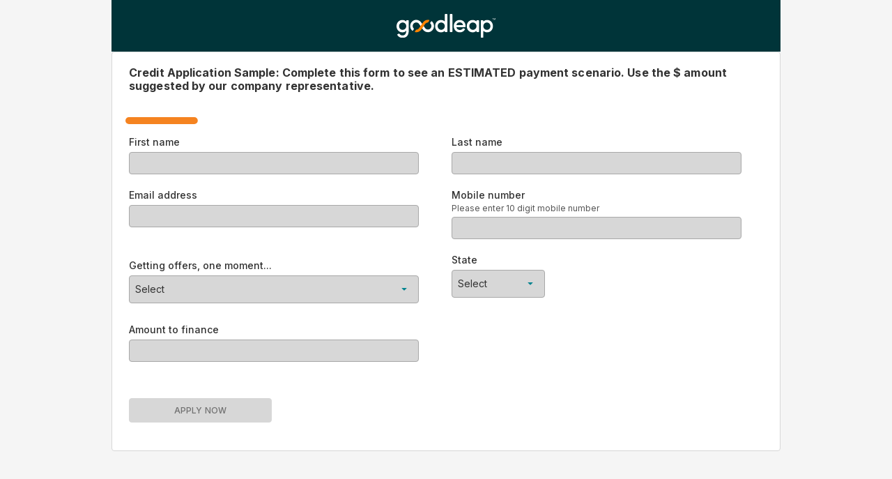

--- FILE ---
content_type: text/html
request_url: https://www.goodleap.dev/parthenonplumbingheatingandcoolingllc/636fb2de-cf6c-40da-a443-009f0dff6db4
body_size: 766
content:
<!doctype html><html lang="en"><head><script async src="https://www.googletagmanager.com/gtag/js?id=G-KBMPQSEG5M"></script><meta charset="utf-8"/><link rel="icon" href="/favicon.ico"/><meta name="viewport" content="width=device-width,initial-scale=1"/><meta name="theme-color" content="#000000"/><meta name="googlebot" content="noindex"><meta name="robots" content="noindex"><meta name="description" content="GoodLeap Credit Application"/><link rel="apple-touch-icon" href="/logo192.png"/><link rel="manifest" href="/manifest.json"/><link rel="stylesheet" href="https://fonts.googleapis.com/css2?family=Inter:wght@400;500;700&display=swap"/><title>GoodLeap</title><script defer="defer" src="/static/js/main.b5bfb7d4.js"></script><link href="/static/css/main.965ed73a.css" rel="stylesheet"></head><body><noscript>You need to enable JavaScript to run this app.</noscript><div id="root"></div></body></html>

--- FILE ---
content_type: text/css
request_url: https://www.goodleap.dev/static/css/main.965ed73a.css
body_size: 30395
content:
body{-webkit-font-smoothing:antialiased;-moz-osx-font-smoothing:grayscale;font-family:-apple-system,BlinkMacSystemFont,Segoe UI,Roboto,Oxygen,Ubuntu,Cantarell,Fira Sans,Droid Sans,Helvetica Neue,sans-serif;margin:0}code{font-family:source-code-pro,Menlo,Monaco,Consolas,Courier New,monospace}.App{align-items:center;background-color:"#f5f5f5"}.App-logo{height:20vmin;pointer-events:none}.card-form{background-color:red}.App-header{align-items:center;background-color:#555;color:#fff;display:flex;flex-direction:column;font-size:calc(10px + 2vmin);justify-content:center;min-height:100vh}.App-link{color:#61dafb}@keyframes App-logo-spin{0%{transform:rotate(0deg)}to{transform:rotate(1turn)}}.container{margin:0 auto}.container,.container iframe{height:100vh;overflow:hidden;width:100vw}.loading-smiley-container{bottom:0;height:2em;left:0;margin:auto;overflow:visible;position:fixed;right:0;top:0;width:2em;z-index:1000}.loading-smiley-container:before{background-color:#00000080;content:"";display:block;height:100%;left:0;position:fixed;top:0;width:100%}.loading-smiley{animation:load 1.3s ease infinite;height:50px;position:relative;right:33px;z-index:9999}@keyframes load{0%{transform:rotate(0deg)}30%{transform:rotate(-30deg)}70%{transform:rotate(390deg)}to{transform:rotate(1turn)}}.amplify-button[data-variation=primary]{background:linear-gradient(to right,var(--amplify-colors-green-80),var(--amplify-colors-orange-60))}.gg-clipboard{border:2px solid;border-radius:2px;box-sizing:border-box;display:block;height:18px;position:relative;transform:scale(1);transform:scale(var(--ggs,1));width:18px}.gg-clipboard:after,.gg-clipboard:before{border-radius:2px;box-sizing:border-box;content:"";display:block;left:2px;position:absolute;width:10px}.gg-clipboard:before{border:2px solid;border-bottom-left-radius:3px;border-bottom-right-radius:3px;height:6px;top:-2px}.gg-clipboard:after{background:currentColor;bottom:2px;box-shadow:0 -4px 0 0;height:2px}.gg-check-o-green{border:2px solid;border-radius:100px;height:22px;position:relative;transform:scale(1);transform:scale(var(--ggs,1));width:22px}.gg-check-o-green,.gg-check-o-green:after{box-sizing:border-box;color:#0a0;display:block}.gg-check-o-green:after{border-color:currentcolor;border-style:solid;border-width:0 2px 2px 0;content:"";height:10px;left:3px;position:absolute;top:-1px;transform:rotate(45deg);transform-origin:bottom left;width:6px}.gg-check-r{border:2px solid;border-radius:4px;height:22px;position:relative;transform:scale(1);transform:scale(var(--ggs,1));width:22px}.gg-check-r,.gg-check-r:after{box-sizing:border-box;display:block}.gg-check-r:after{border-style:solid;border-width:0 2px 2px 0;content:"";height:10px;left:3px;position:absolute;top:-1px;transform:rotate(45deg);transform-origin:bottom left;width:6px}.gg-close-o-red{border:2px solid;border-radius:40px;box-sizing:border-box;color:#d40000;display:block;height:22px;position:relative;transform:scale(1);transform:scale(var(--ggs,1));width:22px}.gg-close-o-red:after,.gg-close-o-red:before{background:currentColor;border-radius:5px;box-sizing:border-box;color:#d40000;content:"";display:block;height:2px;left:3px;position:absolute;top:8px;transform:rotate(45deg);width:12px}.gg-close-o-red:after{transform:rotate(-45deg)}.gg-close-r{border:2px solid;border-radius:4px;box-sizing:border-box;display:block;height:22px;position:relative;transform:scale(1);transform:scale(var(--ggs,1));width:22px}.gg-close-r:after,.gg-close-r:before{background:currentColor;border-radius:5px;box-sizing:border-box;content:"";display:block;height:2px;left:3px;position:absolute;top:8px;transform:rotate(45deg);width:12px}.gg-close-r:after{transform:rotate(-45deg)}.amplify-loader{--amplify-components-loader-linear-stroke-width:10px;--amplify-components-loader-linear-animation-duration:2s}.amplify-card{--amplify-components-card-padding:8px}.amplify-label{font-size:13px}.amplify-selectfield{--amplify-components-selectfield-font-size:.7rem}.ampolify-table--small{--amplify-internal-table-th-font-size:.0875rem}.amplify-select-small{font-size:16px!important;margin-bottom:20px!important;padding:6px}.amplify-select__icon-wrapper{top:35%!important}.amplify-divider--horizontal{align-items:center;text-align:center;width:95%!important}.amplify-divider--label{--amplify-components-divider-label-font-size:1.45rem;--amplify-components-divider-label-background-color:#fcf5ea;--amplify-components-divider-label-color:"#FF8300";--amplify-components-divider-label-padding-inline:1rem;font-weight:500}@media only screen and (max-width:480px){.card-form{width:100%!important}.logo{width:300px!important}.loading-smiley-container{left:0;margin:auto;position:absolute;right:0;text-align:center}.heading-box{width:100%!important}}:root,[data-amplify-theme]{--amplify-transforms-slide-x-large:translateX(2em);--amplify-transforms-slide-x-medium:translateX(1em);--amplify-transforms-slide-x-small:translateX(0.5em);--amplify-time-long:500ms;--amplify-time-medium:250ms;--amplify-time-short:100ms;--amplify-space-relative-full:100%;--amplify-space-relative-xxxl:4.5em;--amplify-space-relative-xxl:3.0em;--amplify-space-relative-xl:2.0em;--amplify-space-relative-large:1.5em;--amplify-space-relative-medium:1em;--amplify-space-relative-small:0.75em;--amplify-space-relative-xs:0.5em;--amplify-space-relative-xxs:0.375em;--amplify-space-relative-xxxs:0.25em;--amplify-space-xxxl:4.5rem;--amplify-space-xxl:3.0rem;--amplify-space-xl:2.0rem;--amplify-space-large:1.5rem;--amplify-space-medium:1rem;--amplify-space-small:0.75rem;--amplify-space-xs:0.5rem;--amplify-space-xxs:0.375rem;--amplify-space-xxxs:0.25rem;--amplify-space-zero:0;--amplify-radii-xxxl:8rem;--amplify-radii-xxl:4rem;--amplify-radii-xl:2rem;--amplify-radii-large:1rem;--amplify-radii-medium:0.5rem;--amplify-radii-small:0.25rem;--amplify-radii-xs:0.125rem;--amplify-outline-widths-large:3px;--amplify-outline-widths-medium:2px;--amplify-outline-widths-small:1px;--amplify-outline-offsets-large:3px;--amplify-outline-offsets-medium:2px;--amplify-outline-offsets-small:1px;--amplify-opacities-100:1;--amplify-opacities-90:0.9;--amplify-opacities-80:0.8;--amplify-opacities-70:0.7;--amplify-opacities-60:0.6;--amplify-opacities-50:0.5;--amplify-opacities-40:0.4;--amplify-opacities-30:0.3;--amplify-opacities-20:0.2;--amplify-opacities-10:0.1;--amplify-opacities-0:0;--amplify-line-heights-large:2;--amplify-line-heights-medium:1.5;--amplify-line-heights-small:1.25;--amplify-font-weights-black:900;--amplify-font-weights-extrabold:800;--amplify-font-weights-bold:700;--amplify-font-weights-semibold:600;--amplify-font-weights-medium:500;--amplify-font-weights-normal:400;--amplify-font-weights-light:300;--amplify-font-weights-thin:200;--amplify-font-weights-hairline:100;--amplify-font-sizes-xxxxl:3rem;--amplify-font-sizes-xxxl:2.5rem;--amplify-font-sizes-xxl:2rem;--amplify-font-sizes-xl:1.5rem;--amplify-font-sizes-large:1.25rem;--amplify-font-sizes-medium:1rem;--amplify-font-sizes-small:0.875rem;--amplify-font-sizes-xs:0.75rem;--amplify-font-sizes-xxs:0.5rem;--amplify-font-sizes-xxxs:0.375rem;--amplify-fonts-default-static:"Inter",-apple-system,BlinkMacSystemFont,"Helvetica Neue","Segoe UI",Oxygen,Ubuntu,Cantarell,"Open Sans",sans-serif;--amplify-fonts-default-variable:"InterVariable","Inter var","Inter",-apple-system,BlinkMacSystemFont,"Helvetica Neue","Segoe UI",Oxygen,Ubuntu,Cantarell,"Open Sans",sans-serif;--amplify-colors-transparent:#0000;--amplify-colors-white:#fff;--amplify-colors-black:#000;--amplify-colors-overlay-90:#000000e6;--amplify-colors-overlay-80:#000c;--amplify-colors-overlay-70:#000000b3;--amplify-colors-overlay-60:#0009;--amplify-colors-overlay-50:#00000080;--amplify-colors-overlay-40:#0006;--amplify-colors-overlay-30:#0000004d;--amplify-colors-overlay-20:#0003;--amplify-colors-overlay-10:#0000001a;--amplify-colors-shadow-tertiary:#0d1a260d;--amplify-colors-shadow-secondary:#0d1a2626;--amplify-colors-shadow-primary:#0d1a2640;--amplify-colors-neutral-100:#0d1a26;--amplify-colors-neutral-90:#304050;--amplify-colors-neutral-80:#5c6670;--amplify-colors-neutral-60:#838c95;--amplify-colors-neutral-40:#dcdee0;--amplify-colors-neutral-20:#eff0f0;--amplify-colors-neutral-10:#fafafa;--amplify-colors-pink-100:#4d001a;--amplify-colors-pink-90:#602;--amplify-colors-pink-80:#950434;--amplify-colors-pink-60:#bf406a;--amplify-colors-pink-40:#e87da1;--amplify-colors-pink-20:#fbb6cd;--amplify-colors-pink-10:#fee6ee;--amplify-colors-purple-100:#4d004d;--amplify-colors-purple-90:#606;--amplify-colors-purple-80:#950495;--amplify-colors-purple-60:#bf40bf;--amplify-colors-purple-40:#e87de8;--amplify-colors-purple-20:#f9b8f9;--amplify-colors-purple-10:#fee6fe;--amplify-colors-blue-100:#00194d;--amplify-colors-blue-90:#026;--amplify-colors-blue-80:#043495;--amplify-colors-blue-60:#406abf;--amplify-colors-blue-40:#7da1e8;--amplify-colors-blue-20:#b8cef9;--amplify-colors-blue-10:#e6eefe;--amplify-colors-teal-100:#00404d;--amplify-colors-teal-90:#056;--amplify-colors-teal-80:#047d95;--amplify-colors-teal-60:#40aabf;--amplify-colors-teal-40:#7dd6e8;--amplify-colors-teal-20:#bcecf5;--amplify-colors-teal-10:#e9f9fc;--amplify-colors-green-100:#2e4832;--amplify-colors-green-90:#365e3d;--amplify-colors-green-80:#3f7d4a;--amplify-colors-green-60:#43a854;--amplify-colors-green-40:#77ca85;--amplify-colors-green-20:#d6f5db;--amplify-colors-green-10:#ebfaed;--amplify-colors-yellow-100:#4d4d00;--amplify-colors-yellow-90:#660;--amplify-colors-yellow-80:#959504;--amplify-colors-yellow-60:#bfbf40;--amplify-colors-yellow-40:#efef8f;--amplify-colors-yellow-20:#f5f5bc;--amplify-colors-yellow-10:#fcfce9;--amplify-colors-orange-100:#4d2600;--amplify-colors-orange-90:#630;--amplify-colors-orange-80:#954c04;--amplify-colors-orange-60:#bf8040;--amplify-colors-orange-40:#efbf8f;--amplify-colors-orange-20:#f5d9bc;--amplify-colors-orange-10:#fcf2e9;--amplify-colors-red-100:#4d0000;--amplify-colors-red-90:#600;--amplify-colors-red-80:#950404;--amplify-colors-red-60:#bf4040;--amplify-colors-red-40:#ef8f8f;--amplify-colors-red-20:#f5bcbc;--amplify-colors-red-10:#fce9e9;--amplify-border-widths-large:3px;--amplify-border-widths-medium:2px;--amplify-border-widths-small:1px;--amplify-components-togglebuttongroup-justify-content:flex-start;--amplify-components-togglebuttongroup-align-content:center;--amplify-components-togglebuttongroup-align-items:center;--amplify-components-tabs-item-disabled-background-color:#0000;--amplify-components-tabs-item-active-background-color:#0000;--amplify-components-tabs-item-text-align:center;--amplify-components-tabs-item-border-style:solid;--amplify-components-tabs-item-background-color:#0000;--amplify-components-tabs-gap:0;--amplify-components-tabs-border-style:solid;--amplify-components-tabs-background-color:#0000;--amplify-components-table-caption-word-break:break-all;--amplify-components-table-caption-text-align:center;--amplify-components-table-caption-display:table-caption;--amplify-components-table-caption-caption-side:bottom;--amplify-components-table-data-vertical-align:middle;--amplify-components-table-data-display:table-cell;--amplify-components-table-data-border-style:solid;--amplify-components-table-header-vertical-align:middle;--amplify-components-table-header-display:table-cell;--amplify-components-table-header-border-style:solid;--amplify-components-table-row-vertical-align:middle;--amplify-components-table-row-display:table-row;--amplify-components-table-foot-vertical-align:middle;--amplify-components-table-foot-display:table-footer-group;--amplify-components-table-body-vertical-align:middle;--amplify-components-table-body-display:table-row-group;--amplify-components-table-head-vertical-align:middle;--amplify-components-table-head-display:table-header-group;--amplify-components-table-width:100%;--amplify-components-table-display:table;--amplify-components-table-border-collapse:collapse;--amplify-components-stepperfield-input-text-align:center;--amplify-components-stepperfield-flex-direction:column;--amplify-components-sliderfield-large-thumb-height:1.5rem;--amplify-components-sliderfield-large-thumb-width:1.5rem;--amplify-components-sliderfield-large-track-height:0.625rem;--amplify-components-sliderfield-small-thumb-height:1rem;--amplify-components-sliderfield-small-thumb-width:1rem;--amplify-components-sliderfield-small-track-height:0.25rem;--amplify-components-sliderfield-thumb-disabled-box-shadow:none;--amplify-components-sliderfield-thumb-disabled-border-color:#0000;--amplify-components-sliderfield-thumb-border-style:solid;--amplify-components-sliderfield-thumb-border-radius:50%;--amplify-components-sliderfield-thumb-height:1.25rem;--amplify-components-sliderfield-thumb-width:1.25rem;--amplify-components-sliderfield-range-border-radius:9999px;--amplify-components-sliderfield-track-min-width:10rem;--amplify-components-sliderfield-track-height:0.375rem;--amplify-components-sliderfield-track-border-radius:9999px;--amplify-components-selectfield-flex-direction:column;--amplify-components-select-large-min-width:7.5rem;--amplify-components-select-small-min-width:5.5rem;--amplify-components-select-min-width:6.5rem;--amplify-components-select-white-space:nowrap;--amplify-components-select-icon-wrapper-pointer-events:none;--amplify-components-select-icon-wrapper-transform:translateY(-50%);--amplify-components-select-icon-wrapper-top:50%;--amplify-components-select-icon-wrapper-position:absolute;--amplify-components-select-icon-wrapper-align-items:center;--amplify-components-select-wrapper-cursor:pointer;--amplify-components-select-wrapper-position:relative;--amplify-components-select-wrapper-display:block;--amplify-components-select-wrapper-flex:1;--amplify-components-radio-button-outline-style:solid;--amplify-components-radio-button-transition-property:all;--amplify-components-radio-button-border-radius:50%;--amplify-components-radio-button-border-style:solid;--amplify-components-radio-button-box-sizing:border-box;--amplify-components-radio-button-justify-content:center;--amplify-components-radio-button-align-items:center;--amplify-components-radio-disabled-cursor:not-allowed;--amplify-components-radio-gap:inherit;--amplify-components-radio-justify-content:flex-start;--amplify-components-radio-align-items:center;--amplify-components-pagination-ellipsis-justify-content:center;--amplify-components-pagination-ellipsis-align-items:baseline;--amplify-components-pagination-button-transition-property:background-color;--amplify-components-pagination-current-justify-content:center;--amplify-components-pagination-current-align-items:center;--amplify-components-menu-item-min-height:2.5rem;--amplify-components-menu-min-width:14rem;--amplify-components-menu-max-width:30rem;--amplify-components-menu-flex-direction:column;--amplify-components-menu-border-style:solid;--amplify-components-loader-linear-animation-duration:1s;--amplify-components-loader-linear-stroke-linecap:round;--amplify-components-loader-linear-min-width:5rem;--amplify-components-loader-linear-width:100%;--amplify-components-loader-animation-duration:1s;--amplify-components-loader-stroke-linecap:round;--amplify-components-image-object-position:initial;--amplify-components-image-object-fit:initial;--amplify-components-image-height:auto;--amplify-components-image-max-width:100%;--amplify-components-icon-height:1em;--amplify-components-icon-line-height:1;--amplify-components-flex-flex-wrap:nowrap;--amplify-components-flex-align-content:normal;--amplify-components-flex-align-items:stretch;--amplify-components-flex-justify-content:normal;--amplify-components-fieldmessages-description-font-style:italic;--amplify-components-fieldgroup-outer-align-items:center;--amplify-components-fieldgroup-vertical-align-items:center;--amplify-components-fieldcontrol-disabled-cursor:not-allowed;--amplify-components-fieldcontrol-quiet-border-radius:0;--amplify-components-fieldcontrol-quiet-border-block-start:none;--amplify-components-fieldcontrol-quiet-border-inline-end:none;--amplify-components-fieldcontrol-quiet-border-inline-start:none;--amplify-components-fieldcontrol-quiet-border-style:none;--amplify-components-fieldcontrol-outline-style:solid;--amplify-components-fieldcontrol-border-style:solid;--amplify-components-expander-icon-transition-timing-function:cubic-bezier(0.87,0,0.13,1);--amplify-components-expander-content-closed-animation-timing-function:cubic-bezier(0.87,0,0.13,1);--amplify-components-expander-content-open-animation-timing-function:cubic-bezier(0.87,0,0.13,1);--amplify-components-expander-trigger-justify-content:space-between;--amplify-components-expander-trigger-align-items:center;--amplify-components-expander-trigger-min-height:3rem;--amplify-components-expander-item-margin-top:1px;--amplify-components-expander-width:100%;--amplify-components-expander-display:block;--amplify-components-divider-border-style:solid;--amplify-components-checkboxfield-justify-content:center;--amplify-components-checkboxfield-flex-direction:column;--amplify-components-checkboxfield-align-content:center;--amplify-components-checkboxfield-align-items:flex-start;--amplify-components-checkbox-icon-indeterminate-transform:scale(1);--amplify-components-checkbox-icon-checked-transform:scale(1);--amplify-components-checkbox-icon-transition-timing-function:ease-in-out;--amplify-components-checkbox-icon-transition-property:all;--amplify-components-checkbox-icon-transform:scale(0);--amplify-components-checkbox-icon-border-radius:20%;--amplify-components-checkbox-button-focus-outline-style:solid;--amplify-components-checkbox-button-before-border-style:solid;--amplify-components-checkbox-button-before-border-radius:20%;--amplify-components-checkbox-button-before-height:100%;--amplify-components-checkbox-button-before-width:100%;--amplify-components-checkbox-button-justify-content:center;--amplify-components-checkbox-button-align-items:center;--amplify-components-checkbox-button-position:relative;--amplify-components-checkbox-disabled-cursor:not-allowed;--amplify-components-checkbox-align-items:center;--amplify-components-checkbox-cursor:pointer;--amplify-components-card-elevated-border-color:#0000;--amplify-components-card-elevated-border-style:solid;--amplify-components-card-elevated-border-width:0;--amplify-components-card-outlined-border-style:solid;--amplify-components-card-box-shadow:none;--amplify-components-card-border-color:#0000;--amplify-components-card-border-style:solid;--amplify-components-card-border-width:0;--amplify-components-button-loader-wrapper-align-items:center;--amplify-components-button-link-loading-background-color:#0000;--amplify-components-button-link-loading-border-color:#0000;--amplify-components-button-link-disabled-background-color:#0000;--amplify-components-button-link-disabled-border-color:#0000;--amplify-components-button-link-active-border-color:#0000;--amplify-components-button-link-focus-border-color:#0000;--amplify-components-button-link-hover-border-color:#0000;--amplify-components-button-link-border-color:#0000;--amplify-components-button-link-background-color:#0000;--amplify-components-button-menu-justify-content:start;--amplify-components-button-menu-background-color:#0000;--amplify-components-button-primary-active-border-color:#0000;--amplify-components-button-primary-focus-border-color:#0000;--amplify-components-button-primary-hover-border-color:#0000;--amplify-components-button-primary-loading-border-color:#0000;--amplify-components-button-primary-disabled-border-color:#0000;--amplify-components-button-primary-border-style:solid;--amplify-components-button-primary-border-color:#0000;--amplify-components-button-disabled-background-color:#0000;--amplify-components-button-loading-background-color:#0000;--amplify-components-badge-text-align:center;--amplify-components-badge-line-height:1;--amplify-components-autocomplete-menu-loading-display:flex;--amplify-components-autocomplete-menu-loading-align-items:center;--amplify-components-autocomplete-menu-empty-display:flex;--amplify-components-autocomplete-menu-option-transition-timing-function:ease;--amplify-components-autocomplete-menu-option-transition-property:background-color,color;--amplify-components-autocomplete-menu-option-cursor:pointer;--amplify-components-autocomplete-menu-option-color:currentcolor;--amplify-components-autocomplete-menu-options-max-height:300px;--amplify-components-autocomplete-menu-options-flex-direction:column;--amplify-components-autocomplete-menu-options-display:flex;--amplify-components-autocomplete-menu-border-style:solid;--amplify-components-autocomplete-menu-width:100%;--amplify-components-authenticator-router-border-style:solid;--amplify-components-authenticator-container-width-max:30rem;--amplify-components-authenticator-max-width:60rem;--amplify-components-alert-justify-content:space-between;--amplify-components-alert-align-items:center;--amplify-shadows-large:0px 4px 12px var(--amplify-colors-shadow-primary);--amplify-shadows-medium:0px 2px 6px var(--amplify-colors-shadow-secondary);--amplify-shadows-small:0px 2px 4px var(--amplify-colors-shadow-tertiary);--amplify-colors-border-error:var(--amplify-colors-red-80);--amplify-colors-border-tertiary:var(--amplify-colors-neutral-20);--amplify-colors-border-secondary:var(--amplify-colors-neutral-40);--amplify-colors-border-primary:var(--amplify-colors-neutral-60);--amplify-colors-background-success:var(--amplify-colors-green-20);--amplify-colors-background-error:var(--amplify-colors-red-20);--amplify-colors-background-warning:var(--amplify-colors-orange-20);--amplify-colors-background-info:var(--amplify-colors-blue-20);--amplify-colors-background-quaternary:var(--amplify-colors-neutral-60);--amplify-colors-background-tertiary:var(--amplify-colors-neutral-20);--amplify-colors-background-secondary:var(--amplify-colors-neutral-10);--amplify-colors-background-primary:var(--amplify-colors-white);--amplify-colors-font-success:var(--amplify-colors-green-90);--amplify-colors-font-error:var(--amplify-colors-red-90);--amplify-colors-font-warning:var(--amplify-colors-orange-90);--amplify-colors-font-info:var(--amplify-colors-blue-90);--amplify-colors-font-inverse:var(--amplify-colors-white);--amplify-colors-font-disabled:var(--amplify-colors-neutral-60);--amplify-colors-font-tertiary:var(--amplify-colors-neutral-80);--amplify-colors-font-secondary:var(--amplify-colors-neutral-90);--amplify-colors-font-primary:var(--amplify-colors-neutral-100);--amplify-colors-brand-secondary-100:var(--amplify-colors-purple-100);--amplify-colors-brand-secondary-90:var(--amplify-colors-purple-90);--amplify-colors-brand-secondary-80:var(--amplify-colors-purple-80);--amplify-colors-brand-secondary-60:var(--amplify-colors-purple-60);--amplify-colors-brand-secondary-40:var(--amplify-colors-purple-40);--amplify-colors-brand-secondary-20:var(--amplify-colors-purple-20);--amplify-colors-brand-secondary-10:var(--amplify-colors-purple-10);--amplify-colors-brand-primary-100:var(--amplify-colors-teal-100);--amplify-colors-brand-primary-90:var(--amplify-colors-teal-90);--amplify-colors-brand-primary-80:var(--amplify-colors-teal-80);--amplify-colors-brand-primary-60:var(--amplify-colors-teal-60);--amplify-colors-brand-primary-40:var(--amplify-colors-teal-40);--amplify-colors-brand-primary-20:var(--amplify-colors-teal-20);--amplify-colors-brand-primary-10:var(--amplify-colors-teal-10);--amplify-components-togglebutton-link-pressed-hover-background-color:var(--amplify-colors-transparent);--amplify-components-togglebutton-link-pressed-hover-color:var(--amplify-colors-overlay-90);--amplify-components-togglebutton-link-pressed-focus-color:var(--amplify-colors-overlay-90);--amplify-components-togglebutton-link-pressed-focus-background-color:var(--amplify-colors-transparent);--amplify-components-togglebutton-link-pressed-color:var(--amplify-colors-overlay-90);--amplify-components-togglebutton-link-pressed-background-color:var(--amplify-colors-transparent);--amplify-components-togglebutton-link-disabled-background-color:var(--amplify-colors-transparent);--amplify-components-togglebutton-link-focus-color:var(--amplify-colors-overlay-50);--amplify-components-togglebutton-link-focus-background-color:var(--amplify-colors-transparent);--amplify-components-togglebutton-link-hover-color:var(--amplify-colors-overlay-50);--amplify-components-togglebutton-link-hover-background-color:var(--amplify-colors-transparent);--amplify-components-togglebutton-link-color:var(--amplify-colors-overlay-50);--amplify-components-togglebutton-link-background-color:var(--amplify-colors-transparent);--amplify-components-togglebutton-primary-hover-background-color:var(--amplify-colors-overlay-10);--amplify-components-togglebutton-primary-focus-background-color:var(--amplify-colors-transparent);--amplify-components-togglebutton-primary-border-width:var(--amplify-border-widths-small);--amplify-components-togglebutton-primary-background-color:var(--amplify-colors-transparent);--amplify-components-togglebutton-pressed-hover-background-color:var(--amplify-colors-overlay-30);--amplify-components-togglebutton-pressed-background-color:var(--amplify-colors-overlay-20);--amplify-components-togglebutton-disabled-background-color:var(--amplify-colors-transparent);--amplify-components-togglebutton-active-background-color:var(--amplify-colors-transparent);--amplify-components-togglebutton-hover-background-color:var(--amplify-colors-overlay-10);--amplify-components-tabs-item-transition-duration:var(--amplify-time-medium);--amplify-components-tabs-item-padding-horizontal:var(--amplify-space-medium);--amplify-components-tabs-item-padding-vertical:var(--amplify-space-small);--amplify-components-tabs-item-font-weight:700;--amplify-components-tabs-item-font-size:var(--amplify-font-sizes-medium);--amplify-components-tabs-item-border-width:var(--amplify-border-widths-medium);--amplify-components-tabs-border-width:var(--amplify-border-widths-medium);--amplify-components-table-caption-small-font-size:var(--amplify-font-sizes-small);--amplify-components-table-caption-large-font-size:var(--amplify-font-sizes-large);--amplify-components-table-caption-font-size:var(--amplify-font-sizes-medium);--amplify-components-table-data-small-padding:var(--amplify-space-xs);--amplify-components-table-data-small-font-size:var(--amplify-font-sizes-small);--amplify-components-table-data-large-padding:var(--amplify-space-large);--amplify-components-table-data-large-font-size:var(--amplify-font-sizes-large);--amplify-components-table-data-padding:var(--amplify-space-medium);--amplify-components-table-data-font-weight:400;--amplify-components-table-data-font-size:var(--amplify-font-sizes-medium);--amplify-components-table-data-border-width:var(--amplify-border-widths-small);--amplify-components-table-header-small-padding:var(--amplify-space-xs);--amplify-components-table-header-small-font-size:var(--amplify-font-sizes-small);--amplify-components-table-header-large-padding:var(--amplify-space-large);--amplify-components-table-header-large-font-size:var(--amplify-font-sizes-large);--amplify-components-table-header-padding:var(--amplify-space-medium);--amplify-components-table-header-font-weight:700;--amplify-components-table-header-font-size:var(--amplify-font-sizes-medium);--amplify-components-table-header-border-width:var(--amplify-border-widths-small);--amplify-components-switchfield-track-width:var(--amplify-space-relative-xl);--amplify-components-switchfield-track-transition-duration:var(--amplify-time-short);--amplify-components-switchfield-track-padding:var(--amplify-outline-widths-medium);--amplify-components-switchfield-track-height:var(--amplify-space-relative-medium);--amplify-components-switchfield-track-border-radius:var(--amplify-radii-xxxl);--amplify-components-switchfield-thumb-width:var(--amplify-space-relative-medium);--amplify-components-switchfield-thumb-transition-duration:var(--amplify-time-medium);--amplify-components-switchfield-thumb-checked-transform:var(--amplify-transforms-slide-x-medium);--amplify-components-switchfield-thumb-border-radius:var(--amplify-radii-xxxl);--amplify-components-switchfield-label-padding:var(--amplify-space-xs);--amplify-components-switchfield-small-font-size:var(--amplify-font-sizes-small);--amplify-components-switchfield-large-font-size:var(--amplify-font-sizes-large);--amplify-components-switchfield-font-size:var(--amplify-font-sizes-medium);--amplify-components-switchfield-disabled-opacity:var(--amplify-opacities-60);--amplify-components-stepperfield-button-background-color:var(--amplify-colors-transparent);--amplify-components-sliderfield-thumb-border-width:var(--amplify-border-widths-medium);--amplify-components-sliderfield-padding-block:var(--amplify-space-xs);--amplify-components-select-icon-wrapper-right:var(--amplify-space-medium);--amplify-components-select-padding-inline-end:var(--amplify-space-xxl);--amplify-components-searchfield-button-disabled-background-color:var(--amplify-components-button-disabled-background-color);--amplify-components-rating-small-size:var(--amplify-font-sizes-small);--amplify-components-rating-default-size:var(--amplify-font-sizes-xl);--amplify-components-rating-large-size:var(--amplify-font-sizes-xxxl);--amplify-components-radio-button-large-height:var(--amplify-font-sizes-large);--amplify-components-radio-button-large-width:var(--amplify-font-sizes-large);--amplify-components-radio-button-small-height:var(--amplify-font-sizes-small);--amplify-components-radio-button-small-width:var(--amplify-font-sizes-small);--amplify-components-radio-button-padding:var(--amplify-border-widths-medium);--amplify-components-radio-button-outline-offset:var(--amplify-outline-offsets-medium);--amplify-components-radio-button-outline-width:var(--amplify-outline-widths-medium);--amplify-components-radio-button-outline-color:var(--amplify-colors-transparent);--amplify-components-radio-button-transition-duration:var(--amplify-time-medium);--amplify-components-radio-button-border-width:var(--amplify-border-widths-medium);--amplify-components-radio-button-height:var(--amplify-font-sizes-medium);--amplify-components-radio-button-width:var(--amplify-font-sizes-medium);--amplify-components-placeholder-large-height:var(--amplify-space-large);--amplify-components-placeholder-default-height:var(--amplify-space-medium);--amplify-components-placeholder-small-height:var(--amplify-space-small);--amplify-components-placeholder-transition-duration:var(--amplify-time-long);--amplify-components-placeholder-border-radius:var(--amplify-radii-small);--amplify-components-passwordfield-button-disabled-background-color:var(--amplify-components-button-disabled-background-color);--amplify-components-pagination-item-shared-border-radius:var(--amplify-font-sizes-medium);--amplify-components-pagination-item-shared-min-width:var(--amplify-font-sizes-xxl);--amplify-components-pagination-item-shared-height:var(--amplify-font-sizes-xxl);--amplify-components-pagination-item-container-margin-right:var(--amplify-space-xxxs);--amplify-components-pagination-item-container-margin-left:var(--amplify-space-xxxs);--amplify-components-pagination-ellipsis-padding-inline-end:var(--amplify-space-xs);--amplify-components-pagination-ellipsis-padding-inline-start:var(--amplify-space-xs);--amplify-components-pagination-button-hover-background-color:var(--amplify-colors-overlay-10);--amplify-components-pagination-button-transition-duration:var(--amplify-time-medium);--amplify-components-pagination-button-padding-inline-end:var(--amplify-space-xxs);--amplify-components-pagination-button-padding-inline-start:var(--amplify-space-xxs);--amplify-components-pagination-current-background-color:var(--amplify-colors-overlay-40);--amplify-components-pagination-current-font-size:var(--amplify-font-sizes-small);--amplify-components-menu-item-padding-inline-end:var(--amplify-space-medium);--amplify-components-menu-item-padding-inline-start:var(--amplify-space-medium);--amplify-components-menu-large-height:var(--amplify-font-sizes-xxxl);--amplify-components-menu-large-width:var(--amplify-font-sizes-xxxl);--amplify-components-menu-small-height:var(--amplify-font-sizes-medium);--amplify-components-menu-small-width:var(--amplify-font-sizes-medium);--amplify-components-menu-gap:var(--amplify-space-zero);--amplify-components-menu-border-width:var(--amplify-border-widths-small);--amplify-components-menu-border-radius:var(--amplify-radii-medium);--amplify-components-loader-linear-large-font-size:var(--amplify-font-sizes-large);--amplify-components-loader-linear-large-stroke-width:var(--amplify-font-sizes-large);--amplify-components-loader-linear-small-font-size:var(--amplify-font-sizes-small);--amplify-components-loader-linear-small-stroke-width:var(--amplify-font-sizes-small);--amplify-components-loader-linear-stroke-empty:var(--amplify-colors-neutral-20);--amplify-components-loader-linear-stroke-width:var(--amplify-font-sizes-medium);--amplify-components-loader-linear-font-size:var(--amplify-font-sizes-medium);--amplify-components-loader-large-font-size:var(--amplify-font-sizes-small);--amplify-components-loader-large-height:var(--amplify-font-sizes-large);--amplify-components-loader-large-width:var(--amplify-font-sizes-large);--amplify-components-loader-small-font-size:var(--amplify-font-sizes-xxs);--amplify-components-loader-small-height:var(--amplify-font-sizes-small);--amplify-components-loader-small-width:var(--amplify-font-sizes-small);--amplify-components-loader-stroke-empty:var(--amplify-colors-neutral-20);--amplify-components-loader-font-size:var(--amplify-font-sizes-xs);--amplify-components-loader-height:var(--amplify-font-sizes-medium);--amplify-components-loader-width:var(--amplify-font-sizes-medium);--amplify-components-highlightmatch-highlighted-font-weight:700;--amplify-components-heading-line-height:var(--amplify-line-heights-small);--amplify-components-heading-6-font-weight:800;--amplify-components-heading-6-font-size:var(--amplify-font-sizes-medium);--amplify-components-heading-5-font-weight:700;--amplify-components-heading-5-font-size:var(--amplify-font-sizes-large);--amplify-components-heading-4-font-weight:600;--amplify-components-heading-4-font-size:var(--amplify-font-sizes-xl);--amplify-components-heading-3-font-weight:500;--amplify-components-heading-3-font-size:var(--amplify-font-sizes-xxl);--amplify-components-heading-2-font-weight:400;--amplify-components-heading-2-font-size:var(--amplify-font-sizes-xxxl);--amplify-components-heading-1-font-weight:300;--amplify-components-heading-1-font-size:var(--amplify-font-sizes-xxxxl);--amplify-components-flex-gap:var(--amplify-space-medium);--amplify-components-fieldmessages-description-font-size:var(--amplify-font-sizes-small);--amplify-components-fieldmessages-error-font-size:var(--amplify-font-sizes-small);--amplify-components-fieldgroup-gap:var(--amplify-space-zero);--amplify-components-fieldcontrol-disabled-border-color:var(--amplify-colors-transparent);--amplify-components-fieldcontrol-quiet-border-block-end:var(--amplify-border-widths-small) solid var(--amplify-colors-border-primary);--amplify-components-fieldcontrol-large-padding-inline-end:var(--amplify-space-medium);--amplify-components-fieldcontrol-large-padding-inline-start:var(--amplify-space-medium);--amplify-components-fieldcontrol-large-padding-block-end:var(--amplify-space-xs);--amplify-components-fieldcontrol-large-padding-block-start:var(--amplify-space-xs);--amplify-components-fieldcontrol-small-padding-inline-end:var(--amplify-space-small);--amplify-components-fieldcontrol-small-padding-inline-start:var(--amplify-space-small);--amplify-components-fieldcontrol-small-padding-block-end:var(--amplify-space-xxs);--amplify-components-fieldcontrol-small-padding-block-start:var(--amplify-space-xxs);--amplify-components-fieldcontrol-outline-offset:var(--amplify-outline-offsets-medium);--amplify-components-fieldcontrol-outline-width:var(--amplify-outline-widths-medium);--amplify-components-fieldcontrol-outline-color:var(--amplify-colors-transparent);--amplify-components-fieldcontrol-transition-duration:var(--amplify-time-medium);--amplify-components-fieldcontrol-line-height:var(--amplify-line-heights-medium);--amplify-components-fieldcontrol-padding-inline-end:var(--amplify-space-medium);--amplify-components-fieldcontrol-padding-inline-start:var(--amplify-space-medium);--amplify-components-fieldcontrol-padding-block-end:var(--amplify-space-xs);--amplify-components-fieldcontrol-padding-block-start:var(--amplify-space-xs);--amplify-components-fieldcontrol-border-radius:var(--amplify-radii-small);--amplify-components-fieldcontrol-border-width:var(--amplify-border-widths-small);--amplify-components-field-large-font-size:var(--amplify-font-sizes-large);--amplify-components-field-large-gap:var(--amplify-space-small);--amplify-components-field-small-font-size:var(--amplify-font-sizes-small);--amplify-components-field-small-gap:var(--amplify-space-xxxs);--amplify-components-field-font-size:var(--amplify-font-sizes-medium);--amplify-components-field-gap:var(--amplify-space-xs);--amplify-components-expander-icon-transition-duration:var(--amplify-time-medium);--amplify-components-expander-content-closed-animation-duration:var(--amplify-time-medium);--amplify-components-expander-content-open-animation-duration:var(--amplify-time-medium);--amplify-components-expander-content-text-padding-block-end:var(--amplify-space-medium);--amplify-components-expander-content-text-padding-block-start:var(--amplify-space-medium);--amplify-components-expander-content-padding-inline-end:var(--amplify-space-large);--amplify-components-expander-content-padding-inline-start:var(--amplify-space-large);--amplify-components-expander-trigger-hover-background-color:var(--amplify-colors-overlay-10);--amplify-components-expander-trigger-padding-inline-end:var(--amplify-space-large);--amplify-components-expander-trigger-padding-inline-start:var(--amplify-space-large);--amplify-components-expander-header-box-shadow:0 1px 0 var(--amplify-colors-overlay-20);--amplify-components-expander-item-border-end-end-radius:var(--amplify-radii-medium);--amplify-components-expander-item-border-end-start-radius:var(--amplify-radii-medium);--amplify-components-expander-item-border-start-end-radius:var(--amplify-radii-medium);--amplify-components-expander-item-border-start-start-radius:var(--amplify-radii-medium);--amplify-components-expander-item-border-top-right-radius:var(--amplify-radii-medium);--amplify-components-expander-item-border-top-left-radius:var(--amplify-radii-medium);--amplify-components-expander-item-border-bottom-right-radius:var(--amplify-radii-medium);--amplify-components-expander-item-border-bottom-left-radius:var(--amplify-radii-medium);--amplify-components-expander-border-radius:var(--amplify-radii-medium);--amplify-components-divider-opacity:var(--amplify-opacities-60);--amplify-components-divider-large-border-width:var(--amplify-border-widths-large);--amplify-components-divider-small-border-width:var(--amplify-border-widths-small);--amplify-components-divider-label-font-size:var(--amplify-font-sizes-small);--amplify-components-divider-label-padding-inline:var(--amplify-space-medium);--amplify-components-divider-border-width:var(--amplify-border-widths-medium);--amplify-components-countrycodeselect-height:var(--amplify-space-relative-full);--amplify-components-copy-tool-tip-font-size:var(--amplify-font-sizes-xxs);--amplify-components-copy-tool-tip-color:var(--amplify-colors-teal-100);--amplify-components-copy-tool-tip-bottom:var(--amplify-space-large);--amplify-components-copy-gap:var(--amplify-space-relative-medium);--amplify-components-copy-font-size:var(--amplify-font-sizes-xs);--amplify-components-checkbox-icon-indeterminate-opacity:var(--amplify-opacities-100);--amplify-components-checkbox-icon-checked-opacity:var(--amplify-opacities-100);--amplify-components-checkbox-icon-transition-duration:var(--amplify-time-short);--amplify-components-checkbox-icon-opacity:var(--amplify-opacities-0);--amplify-components-checkbox-button-error-focus-border-color:var(--amplify-colors-transparent);--amplify-components-checkbox-button-focus-border-color:var(--amplify-colors-transparent);--amplify-components-checkbox-button-focus-outline-offset:var(--amplify-outline-offsets-medium);--amplify-components-checkbox-button-focus-outline-width:var(--amplify-outline-widths-medium);--amplify-components-checkbox-button-focus-outline-color:var(--amplify-colors-transparent);--amplify-components-checkbox-button-before-border-width:var(--amplify-border-widths-medium);--amplify-components-card-elevated-border-radius:var(--amplify-radii-xs);--amplify-components-card-outlined-box-shadow:var(--amplify-components-card-box-shadow);--amplify-components-card-outlined-border-width:var(--amplify-border-widths-small);--amplify-components-card-outlined-border-radius:var(--amplify-radii-xs);--amplify-components-card-padding:var(--amplify-space-medium);--amplify-components-card-border-radius:var(--amplify-radii-xs);--amplify-components-button-loader-wrapper-gap:var(--amplify-space-xs);--amplify-components-button-link-border-width:var(--amplify-space-zero);--amplify-components-button-menu-border-width:var(--amplify-space-zero);--amplify-components-button-primary-border-width:var(--amplify-border-widths-small);--amplify-components-button-border-style:var(--amplify-components-fieldcontrol-border-style);--amplify-components-button-font-weight:700;--amplify-components-badge-large-padding-horizontal:var(--amplify-space-medium);--amplify-components-badge-large-padding-vertical:var(--amplify-space-small);--amplify-components-badge-large-font-size:var(--amplify-font-sizes-medium);--amplify-components-badge-small-padding-horizontal:var(--amplify-space-xs);--amplify-components-badge-small-padding-vertical:var(--amplify-space-xxs);--amplify-components-badge-small-font-size:var(--amplify-font-sizes-xs);--amplify-components-badge-border-radius:var(--amplify-radii-xl);--amplify-components-badge-padding-horizontal:var(--amplify-space-small);--amplify-components-badge-padding-vertical:var(--amplify-space-xs);--amplify-components-badge-font-size:var(--amplify-font-sizes-small);--amplify-components-badge-font-weight:600;--amplify-components-autocomplete-menu-space-shared-padding-inline:var(--amplify-space-small);--amplify-components-autocomplete-menu-space-shared-padding-block:var(--amplify-space-xs);--amplify-components-autocomplete-menu-loading-gap:var(--amplify-space-xxxs);--amplify-components-autocomplete-menu-option-active-color:var(--amplify-colors-white);--amplify-components-autocomplete-menu-option-transition-duration:var(--amplify-time-short);--amplify-components-autocomplete-menu-border-radius:var(--amplify-radii-small);--amplify-components-autocomplete-menu-border-width:var(--amplify-border-widths-small);--amplify-components-autocomplete-menu-margin-block-start:var(--amplify-space-xxxs);--amplify-components-authenticator-or-container-color:var(--amplify-colors-neutral-80);--amplify-components-authenticator-form-padding:var(--amplify-space-xl);--amplify-components-authenticator-footer-padding-bottom:var(--amplify-space-medium);--amplify-components-authenticator-router-border-width:var(--amplify-border-widths-small);--amplify-components-authenticator-modal-left:var(--amplify-space-zero);--amplify-components-authenticator-modal-top:var(--amplify-space-zero);--amplify-components-authenticator-modal-background-color:var(--amplify-colors-overlay-50);--amplify-components-authenticator-modal-height:var(--amplify-space-relative-full);--amplify-components-authenticator-modal-width:var(--amplify-space-relative-full);--amplify-components-alert-heading-font-weight:700;--amplify-components-alert-heading-font-size:var(--amplify-font-sizes-medium);--amplify-components-alert-icon-size:var(--amplify-font-sizes-xl);--amplify-components-alert-padding-inline:var(--amplify-space-medium);--amplify-components-alert-padding-block:var(--amplify-space-small);--amplify-colors-border-focus:var(--amplify-colors-brand-primary-100);--amplify-colors-border-pressed:var(--amplify-colors-brand-primary-100);--amplify-colors-border-disabled:var(--amplify-colors-border-tertiary);--amplify-colors-background-disabled:var(--amplify-colors-background-tertiary);--amplify-colors-font-active:var(--amplify-colors-brand-primary-100);--amplify-colors-font-focus:var(--amplify-colors-brand-primary-100);--amplify-colors-font-hover:var(--amplify-colors-brand-primary-90);--amplify-colors-font-interactive:var(--amplify-colors-brand-primary-80);--amplify-components-togglebutton-link-disabled-color:var(--amplify-colors-font-disabled);--amplify-components-togglebutton-primary-pressed-hover-color:var(--amplify-colors-background-primary);--amplify-components-togglebutton-primary-pressed-hover-box-shadow:var(--amplify-colors-brand-primary-60);--amplify-components-togglebutton-primary-pressed-hover-background-color:var(--amplify-colors-brand-primary-60);--amplify-components-togglebutton-primary-pressed-hover-border-color:var(--amplify-colors-brand-primary-60);--amplify-components-togglebutton-primary-pressed-focus-color:var(--amplify-colors-background-primary);--amplify-components-togglebutton-primary-pressed-color:var(--amplify-colors-background-primary);--amplify-components-togglebutton-primary-pressed-border-color:var(--amplify-colors-brand-primary-80);--amplify-components-togglebutton-primary-pressed-background-color:var(--amplify-colors-brand-primary-80);--amplify-components-togglebutton-primary-disabled-color:var(--amplify-colors-font-disabled);--amplify-components-togglebutton-primary-hover-color:var(--amplify-colors-font-primary);--amplify-components-togglebutton-primary-focus-color:var(--amplify-colors-font-primary);--amplify-components-togglebutton-pressed-color:var(--amplify-colors-font-primary);--amplify-components-togglebutton-disabled-color:var(--amplify-colors-font-disabled);--amplify-components-togglebutton-focus-color:var(--amplify-colors-font-primary);--amplify-components-togglebutton-color:var(--amplify-colors-font-primary);--amplify-components-togglebutton-border-color:var(--amplify-colors-border-primary);--amplify-components-text-info-color:var(--amplify-colors-font-info);--amplify-components-text-success-color:var(--amplify-colors-font-success);--amplify-components-text-warning-color:var(--amplify-colors-font-warning);--amplify-components-text-error-color:var(--amplify-colors-font-error);--amplify-components-text-tertiary-color:var(--amplify-colors-font-tertiary);--amplify-components-text-secondary-color:var(--amplify-colors-font-secondary);--amplify-components-text-primary-color:var(--amplify-colors-font-primary);--amplify-components-text-color:var(--amplify-colors-font-primary);--amplify-components-tabs-item-disabled-border-color:var(--amplify-colors-border-tertiary);--amplify-components-tabs-item-disabled-color:var(--amplify-colors-font-disabled);--amplify-components-tabs-item-color:var(--amplify-colors-font-secondary);--amplify-components-tabs-item-border-color:var(--amplify-colors-border-secondary);--amplify-components-tabs-border-color:var(--amplify-colors-border-secondary);--amplify-components-table-caption-color:var(--amplify-colors-font-primary);--amplify-components-table-data-color:var(--amplify-colors-font-primary);--amplify-components-table-data-border-color:var(--amplify-colors-border-tertiary);--amplify-components-table-header-color:var(--amplify-colors-font-primary);--amplify-components-table-header-border-color:var(--amplify-colors-border-tertiary);--amplify-components-table-row-striped-background-color:var(--amplify-colors-background-secondary);--amplify-components-table-row-hover-background-color:var(--amplify-colors-background-tertiary);--amplify-components-switchfield-track-error-background-color:var(--amplify-colors-background-error);--amplify-components-switchfield-track-checked-background-color:var(--amplify-colors-brand-primary-80);--amplify-components-switchfield-track-background-color:var(--amplify-colors-background-quaternary);--amplify-components-switchfield-thumb-border-color:var(--amplify-colors-border-tertiary);--amplify-components-switchfield-thumb-background-color:var(--amplify-colors-background-primary);--amplify-components-sliderfield-thumb-hover-background-color:var(--amplify-colors-background-primary);--amplify-components-sliderfield-thumb-border-color:var(--amplify-colors-border-primary);--amplify-components-sliderfield-thumb-box-shadow:var(--amplify-shadows-small);--amplify-components-sliderfield-thumb-background-color:var(--amplify-colors-background-primary);--amplify-components-sliderfield-range-background-color:var(--amplify-colors-brand-primary-80);--amplify-components-sliderfield-track-background-color:var(--amplify-colors-background-quaternary);--amplify-components-select-option-disabled-color:var(--amplify-colors-font-disabled);--amplify-components-select-option-color:var(--amplify-colors-font-primary);--amplify-components-select-option-background-color:var(--amplify-colors-background-primary);--amplify-components-searchfield-button-background-color:var(--amplify-colors-background-primary);--amplify-components-rating-empty-color:var(--amplify-colors-background-tertiary);--amplify-components-rating-filled-color:var(--amplify-colors-brand-secondary-80);--amplify-components-radiogroup-radio-border-width:var(--amplify-components-radio-button-border-width);--amplify-components-radio-label-disabled-color:var(--amplify-colors-font-disabled);--amplify-components-radio-button-disabled-background-color:var(--amplify-colors-background-primary);--amplify-components-radio-button-error-border-color:var(--amplify-colors-border-error);--amplify-components-radio-button-checked-color:var(--amplify-colors-brand-primary-80);--amplify-components-radio-button-background-color:var(--amplify-colors-background-primary);--amplify-components-radio-button-color:var(--amplify-colors-background-primary);--amplify-components-radio-button-border-color:var(--amplify-colors-border-primary);--amplify-components-placeholder-end-color:var(--amplify-colors-background-tertiary);--amplify-components-placeholder-start-color:var(--amplify-colors-background-secondary);--amplify-components-pagination-button-disabled-color:var(--amplify-colors-font-disabled);--amplify-components-pagination-button-hover-color:var(--amplify-colors-font-primary);--amplify-components-pagination-button-color:var(--amplify-colors-font-primary);--amplify-components-pagination-current-color:var(--amplify-colors-font-inverse);--amplify-components-menu-box-shadow:var(--amplify-shadows-large);--amplify-components-menu-border-color:var(--amplify-colors-border-primary);--amplify-components-menu-background-color:var(--amplify-colors-background-primary);--amplify-components-loader-text-fill:var(--amplify-colors-font-primary);--amplify-components-loader-linear-stroke-filled:var(--amplify-colors-brand-primary-80);--amplify-components-loader-stroke-filled:var(--amplify-colors-brand-primary-80);--amplify-components-heading-color:var(--amplify-colors-font-primary);--amplify-components-fieldmessages-description-color:var(--amplify-colors-font-secondary);--amplify-components-fieldmessages-error-color:var(--amplify-colors-font-error);--amplify-components-fieldcontrol-error-focus-box-shadow:0px 0px 0px 1px var(--amplify-colors-border-error);--amplify-components-fieldcontrol-error-border-color:var(--amplify-colors-border-error);--amplify-components-fieldcontrol-disabled-color:var(--amplify-colors-font-disabled);--amplify-components-fieldcontrol-quiet-error-focus-box-shadow:0px 1px 0px var(--amplify-colors-border-error);--amplify-components-fieldcontrol-quiet-error-border-block-end-color:var(--amplify-colors-border-error);--amplify-components-fieldcontrol-large-font-size:var(--amplify-components-field-large-font-size);--amplify-components-fieldcontrol-small-font-size:var(--amplify-components-field-small-font-size);--amplify-components-fieldcontrol-font-size:var(--amplify-components-field-font-size);--amplify-components-fieldcontrol-color:var(--amplify-colors-font-primary);--amplify-components-fieldcontrol-border-color:var(--amplify-colors-border-primary);--amplify-components-field-label-color:var(--amplify-colors-font-secondary);--amplify-components-expander-content-text-color:var(--amplify-colors-font-secondary);--amplify-components-expander-item-box-shadow:var(--amplify-shadows-small);--amplify-components-expander-box-shadow:var(--amplify-shadows-large);--amplify-components-expander-background-color:var(--amplify-colors-background-primary);--amplify-components-divider-label-background-color:var(--amplify-colors-background-primary);--amplify-components-divider-label-color:var(--amplify-colors-font-tertiary);--amplify-components-divider-border-color:var(--amplify-colors-border-primary);--amplify-components-copy-svg-path-fill:var(--amplify-colors-font-primary);--amplify-components-collection-search-button-disabled-background-color:var(--amplify-components-searchfield-button-disabled-background-color);--amplify-components-collection-pagination-button-hover-background-color:var(--amplify-components-pagination-button-hover-background-color);--amplify-components-collection-pagination-current-background-color:var(--amplify-components-pagination-current-background-color);--amplify-components-checkbox-label-disabled-color:var(--amplify-colors-font-disabled);--amplify-components-checkbox-icon-background-color:var(--amplify-colors-brand-primary-80);--amplify-components-checkbox-button-error-focus-box-shadow:0px 0px 0px 2px var(--amplify-colors-border-error);--amplify-components-checkbox-button-error-border-color:var(--amplify-colors-border-error);--amplify-components-checkbox-button-before-border-color:var(--amplify-colors-border-primary);--amplify-components-checkbox-button-color:var(--amplify-colors-font-inverse);--amplify-components-card-elevated-box-shadow:var(--amplify-shadows-medium);--amplify-components-card-outlined-border-color:var(--amplify-colors-border-primary);--amplify-components-card-background-color:var(--amplify-colors-background-primary);--amplify-components-button-large-padding-inline-end:var(--amplify-components-fieldcontrol-large-padding-inline-end);--amplify-components-button-large-padding-inline-start:var(--amplify-components-fieldcontrol-large-padding-inline-start);--amplify-components-button-large-padding-block-end:var(--amplify-components-fieldcontrol-large-padding-block-end);--amplify-components-button-large-padding-block-start:var(--amplify-components-fieldcontrol-large-padding-block-start);--amplify-components-button-small-padding-inline-end:var(--amplify-components-fieldcontrol-small-padding-inline-end);--amplify-components-button-small-padding-inline-start:var(--amplify-components-fieldcontrol-small-padding-inline-start);--amplify-components-button-small-padding-block-end:var(--amplify-components-fieldcontrol-small-padding-block-end);--amplify-components-button-small-padding-block-start:var(--amplify-components-fieldcontrol-small-padding-block-start);--amplify-components-button-link-loading-color:var(--amplify-colors-font-disabled);--amplify-components-button-link-disabled-color:var(--amplify-colors-font-disabled);--amplify-components-button-link-active-background-color:var(--amplify-colors-brand-primary-20);--amplify-components-button-link-focus-background-color:var(--amplify-colors-brand-primary-10);--amplify-components-button-link-hover-background-color:var(--amplify-colors-brand-primary-10);--amplify-components-button-menu-disabled-color:var(--amplify-colors-font-disabled);--amplify-components-button-menu-active-background-color:var(--amplify-colors-brand-primary-90);--amplify-components-button-menu-active-color:var(--amplify-colors-font-inverse);--amplify-components-button-menu-focus-background-color:var(--amplify-colors-brand-primary-80);--amplify-components-button-menu-focus-color:var(--amplify-colors-font-inverse);--amplify-components-button-menu-hover-background-color:var(--amplify-colors-brand-primary-80);--amplify-components-button-menu-hover-color:var(--amplify-colors-font-inverse);--amplify-components-button-primary-active-color:var(--amplify-colors-font-inverse);--amplify-components-button-primary-active-background-color:var(--amplify-colors-brand-primary-100);--amplify-components-button-primary-focus-color:var(--amplify-colors-font-inverse);--amplify-components-button-primary-focus-background-color:var(--amplify-colors-brand-primary-90);--amplify-components-button-primary-hover-color:var(--amplify-colors-font-inverse);--amplify-components-button-primary-hover-background-color:var(--amplify-colors-brand-primary-90);--amplify-components-button-primary-loading-color:var(--amplify-colors-font-disabled);--amplify-components-button-primary-disabled-color:var(--amplify-colors-font-disabled);--amplify-components-button-primary-color:var(--amplify-colors-font-inverse);--amplify-components-button-primary-background-color:var(--amplify-colors-brand-primary-80);--amplify-components-button-disabled-border-color:var(--amplify-colors-border-tertiary);--amplify-components-button-disabled-color:var(--amplify-colors-font-disabled);--amplify-components-button-loading-border-color:var(--amplify-colors-border-tertiary);--amplify-components-button-loading-color:var(--amplify-colors-font-disabled);--amplify-components-button-active-border-color:var(--amplify-colors-brand-primary-100);--amplify-components-button-active-background-color:var(--amplify-colors-brand-primary-20);--amplify-components-button-focus-background-color:var(--amplify-colors-brand-primary-10);--amplify-components-button-hover-border-color:var(--amplify-colors-brand-primary-60);--amplify-components-button-hover-background-color:var(--amplify-colors-brand-primary-10);--amplify-components-button-color:var(--amplify-colors-font-primary);--amplify-components-button-border-radius:var(--amplify-components-fieldcontrol-border-radius);--amplify-components-button-border-width:var(--amplify-components-fieldcontrol-border-width);--amplify-components-button-padding-inline-end:var(--amplify-components-fieldcontrol-padding-inline-end);--amplify-components-button-padding-inline-start:var(--amplify-components-fieldcontrol-padding-inline-start);--amplify-components-button-padding-block-end:var(--amplify-components-fieldcontrol-padding-block-end);--amplify-components-button-padding-block-start:var(--amplify-components-fieldcontrol-padding-block-start);--amplify-components-button-line-height:var(--amplify-components-fieldcontrol-line-height);--amplify-components-button-transition-duration:var(--amplify-components-fieldcontrol-transition-duration);--amplify-components-badge-error-background-color:var(--amplify-colors-background-error);--amplify-components-badge-error-color:var(--amplify-colors-font-error);--amplify-components-badge-success-background-color:var(--amplify-colors-background-success);--amplify-components-badge-success-color:var(--amplify-colors-font-success);--amplify-components-badge-warning-background-color:var(--amplify-colors-background-warning);--amplify-components-badge-warning-color:var(--amplify-colors-font-warning);--amplify-components-badge-info-background-color:var(--amplify-colors-background-info);--amplify-components-badge-info-color:var(--amplify-colors-font-info);--amplify-components-badge-background-color:var(--amplify-colors-background-tertiary);--amplify-components-badge-color:var(--amplify-colors-font-primary);--amplify-components-autocomplete-menu-option-active-background-color:var(--amplify-colors-brand-primary-80);--amplify-components-autocomplete-menu-option-background-color:var(--amplify-colors-background-primary);--amplify-components-autocomplete-menu-border-color:var(--amplify-colors-border-primary);--amplify-components-autocomplete-menu-background-color:var(--amplify-colors-background-primary);--amplify-components-authenticator-or-container-or-line-background-color:var(--amplify-colors-background-primary);--amplify-components-authenticator-state-inactive-background-color:var(--amplify-colors-background-secondary);--amplify-components-authenticator-router-box-shadow:var(--amplify-shadows-medium);--amplify-components-authenticator-router-background-color:var(--amplify-colors-background-primary);--amplify-components-authenticator-router-border-color:var(--amplify-colors-border-primary);--amplify-components-alert-success-background-color:var(--amplify-colors-background-success);--amplify-components-alert-success-color:var(--amplify-colors-font-success);--amplify-components-alert-warning-background-color:var(--amplify-colors-background-warning);--amplify-components-alert-warning-color:var(--amplify-colors-font-warning);--amplify-components-alert-error-background-color:var(--amplify-colors-background-error);--amplify-components-alert-error-color:var(--amplify-colors-font-error);--amplify-components-alert-info-background-color:var(--amplify-colors-background-info);--amplify-components-alert-info-color:var(--amplify-colors-font-info);--amplify-components-alert-background-color:var(--amplify-colors-background-tertiary);--amplify-components-alert-color:var(--amplify-colors-font-primary);--amplify-components-togglebutton-primary-pressed-focus-border-color:var(--amplify-colors-border-focus);--amplify-components-togglebutton-primary-pressed-focus-background-color:var(--amplify-colors-border-focus);--amplify-components-togglebutton-primary-disabled-background-color:var(--amplify-colors-background-disabled);--amplify-components-togglebutton-primary-disabled-border-color:var(--amplify-colors-border-disabled);--amplify-components-togglebutton-primary-focus-border-color:var(--amplify-colors-border-focus);--amplify-components-togglebutton-pressed-border-color:var(--amplify-colors-border-pressed);--amplify-components-togglebutton-disabled-border-color:var(--amplify-colors-border-disabled);--amplify-components-togglebutton-focus-border-color:var(--amplify-colors-border-focus);--amplify-components-textfield-font-size:var(--amplify-components-fieldcontrol-font-size);--amplify-components-textfield-border-color:var(--amplify-components-fieldcontrol-border-color);--amplify-components-textfield-color:var(--amplify-components-fieldcontrol-color);--amplify-components-textareafield-border-color:var(--amplify-components-fieldcontrol-border-color);--amplify-components-textareafield-color:var(--amplify-components-fieldcontrol-color);--amplify-components-tabs-item-active-border-color:var(--amplify-colors-font-interactive);--amplify-components-tabs-item-active-color:var(--amplify-colors-font-interactive);--amplify-components-tabs-item-focus-color:var(--amplify-colors-font-focus);--amplify-components-tabs-item-hover-color:var(--amplify-colors-font-hover);--amplify-components-switchfield-focused-shadow:0px 0px 0px 2px var(--amplify-colors-border-focus);--amplify-components-stepperfield-button-hover-background-color:var(--amplify-components-button-hover-background-color);--amplify-components-stepperfield-button-disabled-color:var(--amplify-components-button-disabled-color);--amplify-components-stepperfield-button-focus-background-color:var(--amplify-components-button-focus-background-color);--amplify-components-stepperfield-button-active-background-color:var(--amplify-components-button-active-background-color);--amplify-components-stepperfield-button-color:var(--amplify-components-button-color);--amplify-components-stepperfield-input-font-size:var(--amplify-components-fieldcontrol-font-size);--amplify-components-stepperfield-input-color:var(--amplify-components-fieldcontrol-color);--amplify-components-stepperfield-border-color:var(--amplify-components-fieldcontrol-border-color);--amplify-components-sliderfield-thumb-focus-box-shadow:0 0 0 2px var(--amplify-colors-border-focus);--amplify-components-sliderfield-thumb-focus-border-color:var(--amplify-colors-border-focus);--amplify-components-sliderfield-thumb-hover-border-color:var(--amplify-colors-border-focus);--amplify-components-sliderfield-thumb-disabled-background-color:var(--amplify-colors-background-disabled);--amplify-components-sliderfield-range-disabled-background-color:var(--amplify-colors-background-disabled);--amplify-components-selectfield-label-color:var(--amplify-components-field-label-color);--amplify-components-selectfield-font-size:var(--amplify-components-fieldcontrol-font-size);--amplify-components-selectfield-color:var(--amplify-components-fieldcontrol-color);--amplify-components-selectfield-border-color:var(--amplify-components-fieldcontrol-border-color);--amplify-components-searchfield-button-hover-border-color:var(--amplify-components-button-hover-border-color);--amplify-components-searchfield-button-hover-background-color:var(--amplify-components-button-hover-background-color);--amplify-components-searchfield-button-focus-background-color:var(--amplify-components-button-focus-background-color);--amplify-components-searchfield-button-disabled-color:var(--amplify-components-button-disabled-color);--amplify-components-searchfield-button-disabled-border-color:var(--amplify-components-button-disabled-border-color);--amplify-components-searchfield-button-active-border-color:var(--amplify-components-button-active-border-color);--amplify-components-searchfield-button-active-background-color:var(--amplify-components-button-active-background-color);--amplify-components-searchfield-button-color:var(--amplify-components-button-color);--amplify-components-searchfield-color:var(--amplify-components-fieldcontrol-color);--amplify-components-radiogroup-label-color:var(--amplify-components-field-label-color);--amplify-components-radiogroup-radio-checked-color:var(--amplify-components-radio-button-checked-color);--amplify-components-radiogroup-radio-background-color:var(--amplify-components-radio-button-background-color);--amplify-components-radiogroup-radio-border-color:var(--amplify-components-radio-button-border-color);--amplify-components-radio-label-color:var(--amplify-components-text-color);--amplify-components-radio-button-disabled-border-color:var(--amplify-colors-border-disabled);--amplify-components-radio-button-error-focus-box-shadow:var(--amplify-components-fieldcontrol-error-focus-box-shadow);--amplify-components-radio-button-focus-border-color:var(--amplify-colors-border-focus);--amplify-components-radio-button-checked-disabled-color:var(--amplify-colors-background-disabled);--amplify-components-phonenumberfield-font-size:var(--amplify-components-fieldcontrol-font-size);--amplify-components-phonenumberfield-border-color:var(--amplify-components-fieldcontrol-border-color);--amplify-components-phonenumberfield-color:var(--amplify-components-fieldcontrol-color);--amplify-components-passwordfield-button-hover-border-color:var(--amplify-components-button-hover-border-color);--amplify-components-passwordfield-button-hover-background-color:var(--amplify-components-button-hover-background-color);--amplify-components-passwordfield-button-focus-background-color:var(--amplify-components-button-focus-background-color);--amplify-components-passwordfield-button-disabled-color:var(--amplify-components-button-disabled-color);--amplify-components-passwordfield-button-disabled-border-color:var(--amplify-components-button-disabled-border-color);--amplify-components-passwordfield-button-active-border-color:var(--amplify-components-button-active-border-color);--amplify-components-passwordfield-button-active-background-color:var(--amplify-components-button-active-background-color);--amplify-components-passwordfield-button-color:var(--amplify-components-button-color);--amplify-components-passwordfield-color:var(--amplify-components-fieldcontrol-color);--amplify-components-link-visited-color:var(--amplify-colors-font-interactive);--amplify-components-link-hover-color:var(--amplify-colors-font-hover);--amplify-components-link-focus-color:var(--amplify-colors-font-focus);--amplify-components-link-color:var(--amplify-colors-font-interactive);--amplify-components-link-active-color:var(--amplify-colors-font-active);--amplify-components-fieldcontrol-disabled-background-color:var(--amplify-colors-background-disabled);--amplify-components-fieldcontrol-focus-box-shadow:0px 0px 0px 1px var(--amplify-colors-border-focus);--amplify-components-fieldcontrol-focus-border-color:var(--amplify-colors-border-focus);--amplify-components-fieldcontrol-quiet-focus-box-shadow:0px 1px 0px var(--amplify-colors-border-focus);--amplify-components-fieldcontrol-quiet-focus-border-block-end-color:var(--amplify-colors-border-focus);--amplify-components-expander-item-focus-box-shadow:0 0 0 2px var(--amplify-colors-border-focus);--amplify-components-collection-pagination-button-disabled-color:var(--amplify-components-pagination-button-disabled-color);--amplify-components-collection-pagination-button-hover-color:var(--amplify-components-pagination-button-hover-color);--amplify-components-collection-pagination-button-color:var(--amplify-components-pagination-button-color);--amplify-components-collection-pagination-current-color:var(--amplify-components-pagination-current-color);--amplify-components-checkbox-icon-indeterminate-disabled-background-color:var(--amplify-colors-background-disabled);--amplify-components-checkbox-icon-checked-disabled-background-color:var(--amplify-colors-background-disabled);--amplify-components-checkbox-button-disabled-border-color:var(--amplify-colors-border-disabled);--amplify-components-checkbox-button-focus-box-shadow:0px 0px 0px 2px var(--amplify-colors-border-focus);--amplify-components-card-elevated-background-color:var(--amplify-components-card-background-color);--amplify-components-card-outlined-background-color:var(--amplify-components-card-background-color);--amplify-components-button-large-font-size:var(--amplify-components-fieldcontrol-large-font-size);--amplify-components-button-small-font-size:var(--amplify-components-fieldcontrol-small-font-size);--amplify-components-button-link-active-color:var(--amplify-colors-font-active);--amplify-components-button-link-focus-color:var(--amplify-colors-font-focus);--amplify-components-button-link-hover-color:var(--amplify-colors-font-hover);--amplify-components-button-link-color:var(--amplify-colors-font-interactive);--amplify-components-button-primary-loading-background-color:var(--amplify-colors-background-disabled);--amplify-components-button-primary-disabled-background-color:var(--amplify-colors-background-disabled);--amplify-components-button-active-color:var(--amplify-colors-font-active);--amplify-components-button-focus-border-color:var(--amplify-colors-border-focus);--amplify-components-button-focus-color:var(--amplify-colors-font-focus);--amplify-components-button-hover-color:var(--amplify-colors-font-focus);--amplify-components-button-border-color:var(--amplify-components-fieldcontrol-border-color);--amplify-components-button-font-size:var(--amplify-components-fieldcontrol-font-size);--amplify-components-togglebutton-primary-focus-box-shadow:var(--amplify-components-fieldcontrol-focus-box-shadow);--amplify-components-textfield-focus-border-color:var(--amplify-components-fieldcontrol-focus-border-color);--amplify-components-textareafield-focus-border-color:var(--amplify-components-fieldcontrol-focus-border-color);--amplify-components-stepperfield-button-hover-color:var(--amplify-components-button-hover-color);--amplify-components-stepperfield-button-disabled-background-color:var(--amplify-components-fieldcontrol-disabled-background-color);--amplify-components-stepperfield-button-focus-color:var(--amplify-components-button-focus-color);--amplify-components-stepperfield-button-active-color:var(--amplify-components-button-active-color);--amplify-components-selectfield-focus-border-color:var(--amplify-components-fieldcontrol-focus-border-color);--amplify-components-searchfield-button-hover-color:var(--amplify-components-button-hover-color);--amplify-components-searchfield-button-focus-color:var(--amplify-components-button-focus-color);--amplify-components-searchfield-button-focus-border-color:var(--amplify-components-button-focus-border-color);--amplify-components-searchfield-button-active-color:var(--amplify-components-button-active-color);--amplify-components-radiogroup-radio-label-color:var(--amplify-components-radio-label-color);--amplify-components-radio-button-focus-box-shadow:var(--amplify-components-fieldcontrol-focus-box-shadow);--amplify-components-phonenumberfield-focus-border-color:var(--amplify-components-fieldcontrol-focus-border-color);--amplify-components-passwordfield-button-hover-color:var(--amplify-components-button-hover-color);--amplify-components-passwordfield-button-focus-color:var(--amplify-components-button-focus-color);--amplify-components-passwordfield-button-focus-border-color:var(--amplify-components-button-focus-border-color);--amplify-components-passwordfield-button-active-color:var(--amplify-components-button-active-color);--amplify-components-collection-search-button-hover-border-color:var(--amplify-components-searchfield-button-hover-border-color);--amplify-components-collection-search-button-hover-background-color:var(--amplify-components-searchfield-button-hover-background-color);--amplify-components-collection-search-button-focus-background-color:var(--amplify-components-searchfield-button-focus-background-color);--amplify-components-collection-search-button-disabled-color:var(--amplify-components-searchfield-button-disabled-color);--amplify-components-collection-search-button-disabled-border-color:var(--amplify-components-searchfield-button-disabled-border-color);--amplify-components-collection-search-button-active-border-color:var(--amplify-components-searchfield-button-active-border-color);--amplify-components-collection-search-button-active-background-color:var(--amplify-components-searchfield-button-active-background-color);--amplify-components-collection-search-button-color:var(--amplify-components-searchfield-button-color);--amplify-components-collection-search-input-color:var(--amplify-components-searchfield-color);--amplify-components-button-link-focus-box-shadow:var(--amplify-components-fieldcontrol-focus-box-shadow);--amplify-components-button-primary-focus-box-shadow:var(--amplify-components-fieldcontrol-focus-box-shadow);--amplify-components-button-focus-box-shadow:var(--amplify-components-fieldcontrol-focus-box-shadow);--amplify-components-collection-search-button-hover-color:var(--amplify-components-searchfield-button-hover-color);--amplify-components-collection-search-button-focus-color:var(--amplify-components-searchfield-button-focus-color);--amplify-components-collection-search-button-focus-border-color:var(--amplify-components-searchfield-button-focus-border-color);--amplify-components-collection-search-button-active-color:var(--amplify-components-searchfield-button-active-color)}[data-amplify-theme],html{font-family:Inter,-apple-system,BlinkMacSystemFont,Helvetica Neue,Segoe UI,Oxygen,Ubuntu,Cantarell,Open Sans,sans-serif;font-family:var(--amplify-fonts-default-static)}@supports (font-variation-settings:normal){[data-amplify-theme],html{font-family:InterVariable,Inter var,Inter,-apple-system,BlinkMacSystemFont,Helvetica Neue,Segoe UI,Oxygen,Ubuntu,Cantarell,Open Sans,sans-serif;font-family:var(--amplify-fonts-default-variable)}}html:focus-within{scroll-behavior:smooth}body{text-rendering:optimizeSpeed;line-height:1.5;line-height:var(--amplify-line-heights-medium);min-height:100vh}*{box-sizing:border-box}button,input,select,textarea{font:inherit}@media (prefers-reduced-motion:reduce){html:focus-within{scroll-behavior:auto}}[class*=amplify]{all:unset;box-sizing:border-box}.amplify-flex{align-content:normal;align-content:var(--amplify-components-flex-align-content);align-items:stretch;align-items:var(--amplify-components-flex-align-items);display:flex;flex-wrap:nowrap;flex-wrap:var(--amplify-components-flex-flex-wrap);gap:1rem;gap:var(--amplify-components-flex-gap);justify-content:normal;justify-content:var(--amplify-components-flex-justify-content)}.amplify-grid{display:grid}.amplify-scrollview{display:block;overflow:auto}.amplify-scrollview--horizontal{overflow-x:scroll;overflow-y:initial}.amplify-scrollview--vertical{overflow-x:initial;overflow-y:scroll}.amplify-text{color:#0d1a26;color:var(--amplify-components-text-color);display:block}b.amplify-text,em.amplify-text,i.amplify-text,span.amplify-text,strong.amplify-text{display:inline}.amplify-text--truncated{display:inline-block;max-width:100%;overflow:hidden;text-overflow:ellipsis;white-space:nowrap}.amplify-text--primary{color:#0d1a26;color:var(--amplify-components-text-primary-color)}.amplify-text--secondary{color:#304050;color:var(--amplify-components-text-secondary-color)}.amplify-text--tertiary{color:#5c6670;color:var(--amplify-components-text-tertiary-color)}.amplify-text--error{color:#600;color:var(--amplify-components-text-error-color)}.amplify-text--info{color:#026;color:var(--amplify-components-text-info-color)}.amplify-text--success{color:#365e3d;color:var(--amplify-components-text-success-color)}.amplify-text--warning{color:#630;color:var(--amplify-components-text-warning-color)}.amplify-badge{background-color:#eff0f0;background-color:var(--amplify-components-badge-background-color);border-radius:2rem;border-radius:var(--amplify-components-badge-border-radius);color:#0d1a26;color:var(--amplify-components-badge-color);display:inline-flex;font-size:.875rem;font-size:var(--amplify-components-badge-font-size);font-weight:600;font-weight:var(--amplify-components-badge-font-weight);line-height:1;line-height:var(--amplify-components-badge-line-height);padding:.5rem .75rem;padding:var(--amplify-components-badge-padding-vertical) var(--amplify-components-badge-padding-horizontal);text-align:center;text-align:var(--amplify-components-badge-text-align)}.amplify-badge--info{background-color:#b8cef9;background-color:var(--amplify-components-badge-info-background-color);color:#026;color:var(--amplify-components-badge-info-color)}.amplify-badge--error{background-color:#f5bcbc;background-color:var(--amplify-components-badge-error-background-color);color:#600;color:var(--amplify-components-badge-error-color)}.amplify-badge--warning{background-color:#f5d9bc;background-color:var(--amplify-components-badge-warning-background-color);color:#630;color:var(--amplify-components-badge-warning-color)}.amplify-badge--success{background-color:#d6f5db;background-color:var(--amplify-components-badge-success-background-color);color:#365e3d;color:var(--amplify-components-badge-success-color)}.amplify-badge--small{font-size:.75rem;font-size:var(--amplify-components-badge-small-font-size);padding:.375rem .5rem;padding:var(--amplify-components-badge-small-padding-vertical) var(--amplify-components-badge-small-padding-horizontal)}.amplify-badge--large{font-size:1rem;font-size:var(--amplify-components-badge-large-font-size);padding:.75rem 1rem;padding:var(--amplify-components-badge-large-padding-vertical) var(--amplify-components-badge-large-padding-horizontal)}.amplify-button{--amplify-internal-button-disabled-color:var(
    --amplify-components-button-disabled-color
  );--amplify-internal-button-disabled-background-color:var(
    --amplify-components-button-disabled-background-color
  );--amplify-internal-button-disabled-border-color:var(
    --amplify-components-button-disabled-border-color
  );--amplify-internal-button-disabled-text-decoration:initial;--amplify-internal-button-loading-background-color:var(
    --amplify-components-button-loading-background-color
  );--amplify-internal-button-loading-border-color:var(
    --amplify-components-button-loading-border-color
  );--amplify-internal-button-loading-color:var(
    --amplify-components-button-loading-color
  );--amplify-internal-button-loading-text-decoration:initial;align-items:center;border-color:#838c95;border-color:var(--amplify-components-button-border-color);border-radius:.25rem;border-radius:var(--amplify-components-button-border-radius);border-style:solid;border-style:var(--amplify-components-button-border-style);border-width:1px;border-width:var(--amplify-components-button-border-width);box-sizing:border-box;color:#0d1a26;color:var(--amplify-components-button-color);cursor:pointer;display:inline-flex;font-size:1rem;font-size:var(--amplify-components-button-font-size);font-weight:700;font-weight:var(--amplify-components-button-font-weight);justify-content:center;line-height:1.5;line-height:var(--amplify-components-button-line-height);padding-block-end:.5rem;padding-block-end:var(--amplify-components-button-padding-block-end);padding-block-start:.5rem;padding-block-start:var(--amplify-components-button-padding-block-start);padding-inline-end:1rem;padding-inline-end:var(--amplify-components-button-padding-inline-end);padding-inline-start:1rem;padding-inline-start:var(--amplify-components-button-padding-inline-start);transition:all .25s;transition:all var(--amplify-components-button-transition-duration);-webkit-user-select:none;user-select:none}.amplify-button:hover{border-color:#40aabf;border-color:var(--amplify-components-button-hover-border-color);color:#00404d;color:var(--amplify-components-button-hover-color)}.amplify-button:focus,.amplify-button:hover{background-color:#e9f9fc;background-color:var(--amplify-components-button-hover-background-color)}.amplify-button:focus{border-color:#00404d;border-color:var(--amplify-components-button-focus-border-color);box-shadow:0 0 0 1px #00404d;box-shadow:var(--amplify-components-button-focus-box-shadow);color:#00404d;color:var(--amplify-components-button-focus-color)}.amplify-button:active{background-color:#bcecf5;background-color:var(--amplify-components-button-active-background-color);border-color:#00404d;border-color:var(--amplify-components-button-active-border-color);color:#00404d;color:var(--amplify-components-button-active-color)}.amplify-button--fullwidth{width:100%}.amplify-button--menu{--amplify-internal-button-disabled-color:var(
    --amplify-components-button-menu-disabled-color
  );background-color:initial;background-color:var(--amplify-components-button-menu-background-color);border-width:0;border-width:var(--amplify-components-button-menu-border-width);justify-content:start;justify-content:var(--amplify-components-button-menu-justify-content)}.amplify-button--menu:hover{background-color:#047d95;background-color:var(--amplify-components-button-menu-hover-background-color);color:#fff;color:var(--amplify-components-button-menu-hover-color)}.amplify-button--menu:focus{background-color:#047d95;background-color:var(--amplify-components-button-menu-focus-background-color);box-shadow:none;color:#fff;color:var(--amplify-components-button-menu-focus-color)}.amplify-button--menu:active{background-color:#056;background-color:var(--amplify-components-button-menu-active-background-color);color:#fff;color:var(--amplify-components-button-menu-active-color)}.amplify-button--primary{--amplify-internal-button-disabled-border-color:var(
    --amplify-components-button-primary-disabled-border-color
  );--amplify-internal-button-disabled-background-color:var(
    --amplify-components-button-primary-disabled-background-color
  );--amplify-internal-button-disabled-color:var(
    --amplify-components-button-primary-disabled-color
  );--amplify-internal-button-loading-background-color:var(
    --amplify-components-button-primary-loading-background-color
  );--amplify-internal-button-loading-border-color:var(
    --amplify-components-button-primary-loading-border-color
  );--amplify-internal-button-loading-color:var(
    --amplify-components-button-primary-loading-color
  );background-color:#047d95;background-color:var(--amplify-components-button-primary-background-color);border-color:#0000;border-color:var(--amplify-components-button-primary-border-color);border-width:1px;border-width:var(--amplify-components-button-primary-border-width);color:#fff;color:var(--amplify-components-button-primary-color)}.amplify-button--primary:hover{background-color:#056;background-color:var(--amplify-components-button-primary-hover-background-color);border-color:#0000;border-color:var(--amplify-components-button-primary-hover-border-color);color:#fff;color:var(--amplify-components-button-primary-hover-color)}.amplify-button--primary:focus{background-color:#056;background-color:var(--amplify-components-button-primary-focus-background-color);border-color:#0000;border-color:var(--amplify-components-button-primary-focus-border-color);box-shadow:0 0 0 1px #00404d;box-shadow:var(--amplify-components-button-primary-focus-box-shadow);color:#fff;color:var(--amplify-components-button-primary-focus-color)}.amplify-button--primary:active{background-color:#00404d;background-color:var(--amplify-components-button-primary-active-background-color);border-color:#0000;border-color:var(--amplify-components-button-primary-active-border-color);color:#fff;color:var(--amplify-components-button-primary-active-color)}.amplify-button--link{--amplify-internal-button-disabled-text-decoration:none;--amplify-internal-button-disabled-border-color:var(
    --amplify-components-button-link-disabled-border-color
  );--amplify-internal-button-disabled-background-color:var(
    --amplify-components-button-link-disabled-background-color
  );--amplify-internal-button-disabled-color:var(
    --amplify-components-button-link-disabled-color
  );--amplify-internal-button-loading-background-color:var(
    --amplify-components-button-link-loading-background-color
  );--amplify-internal-button-loading-border-color:var(
    --amplify-components-button-link-loading-border-color
  );--amplify-internal-button-loading-color:var(
    --amplify-components-button-link-loading-color
  );--amplify-internal-button-loading-text-decoration:none;background-color:initial;background-color:var(--amplify-components-button-link-background-color);border-width:0;border-width:var(--amplify-components-button-link-border-width);color:#047d95;color:var(--amplify-components-button-link-color)}.amplify-button--link:hover{background-color:#e9f9fc;background-color:var(--amplify-components-button-link-hover-background-color);border-color:#0000;border-color:var(--amplify-components-button-link-hover-border-color);color:#056;color:var(--amplify-components-button-link-hover-color)}.amplify-button--link:focus{background-color:#e9f9fc;background-color:var(--amplify-components-button-link-focus-background-color);border-color:#0000;border-color:var(--amplify-components-button-link-focus-border-color);box-shadow:0 0 0 1px #00404d;box-shadow:var(--amplify-components-button-link-focus-box-shadow);color:#00404d;color:var(--amplify-components-button-link-focus-color)}.amplify-button--link:active{background-color:#bcecf5;background-color:var(--amplify-components-button-link-active-background-color);border-color:#0000;border-color:var(--amplify-components-button-link-active-border-color);color:#00404d;color:var(--amplify-components-button-link-active-color)}.amplify-button--small{font-size:.875rem;font-size:var(--amplify-components-button-small-font-size);padding-block-end:.375rem;padding-block-end:var(--amplify-components-button-small-padding-block-end);padding-block-start:.375rem;padding-block-start:var(--amplify-components-button-small-padding-block-start);padding-inline-end:.75rem;padding-inline-end:var(--amplify-components-button-small-padding-inline-end);padding-inline-start:.75rem;padding-inline-start:var(--amplify-components-button-small-padding-inline-start)}.amplify-button--large{font-size:1.25rem;font-size:var(--amplify-components-button-large-font-size);padding-block-end:.5rem;padding-block-end:var(--amplify-components-button-large-padding-block-end);padding-block-start:.5rem;padding-block-start:var(--amplify-components-button-large-padding-block-start);padding-inline-end:1rem;padding-inline-end:var(--amplify-components-button-large-padding-inline-end);padding-inline-start:1rem;padding-inline-start:var(--amplify-components-button-large-padding-inline-start)}.amplify-button--disabled{cursor:not-allowed}.amplify-button--disabled,.amplify-button--disabled :focus,.amplify-button--disabled:active,.amplify-button--disabled:hover{background-color:var(--amplify-internal-button-disabled-background-color);border-color:var(--amplify-internal-button-disabled-border-color);color:var(--amplify-internal-button-disabled-color);-webkit-text-decoration:var(--amplify-internal-button-disabled-text-decoration);text-decoration:var(--amplify-internal-button-disabled-text-decoration)}.amplify-button--loading,.amplify-button--loading:active,.amplify-button--loading:focus,.amplify-button--loading:hover{background-color:var(--amplify-internal-button-loading-background-color);border-color:var(--amplify-internal-button-loading-border-color);color:#838c95;color:var(--amplify-components-button-loading-color);-webkit-text-decoration:var(--amplify-internal-button-loading-text-decoration);text-decoration:var(--amplify-internal-button-loading-text-decoration)}.amplify-button__loader-wrapper{align-items:center;align-items:var(--amplify-components-button-loader-wrapper-align-items);gap:.5rem;gap:var(--amplify-components-button-loader-wrapper-gap)}@media (prefers-reduced-motion:reduce){.amplify-button{transition:none}}.amplify-field__description{color:#304050;color:var(--amplify-components-fieldmessages-description-color);font-size:.875rem;font-size:var(--amplify-components-fieldmessages-description-font-size);font-style:italic;font-style:var(--amplify-components-fieldmessages-description-font-style)}.amplify-field__error-message{color:#600;color:var(--amplify-components-fieldmessages-error-color);font-size:.875rem;font-size:var(--amplify-components-fieldmessages-error-font-size)}.amplify-heading{color:#0d1a26;color:var(--amplify-components-heading-color);display:block;line-height:1.25;line-height:var(--amplify-components-heading-line-height)}.amplify-heading--truncated{overflow:hidden;text-overflow:ellipsis;white-space:nowrap}.amplify-heading--1{font-size:3rem;font-size:var(--amplify-components-heading-1-font-size);font-weight:300;font-weight:var(--amplify-components-heading-1-font-weight)}.amplify-heading--2{font-size:2.5rem;font-size:var(--amplify-components-heading-2-font-size);font-weight:400;font-weight:var(--amplify-components-heading-2-font-weight)}.amplify-heading--3{font-size:2rem;font-size:var(--amplify-components-heading-3-font-size);font-weight:500;font-weight:var(--amplify-components-heading-3-font-weight)}.amplify-heading--4{font-size:1.5rem;font-size:var(--amplify-components-heading-4-font-size);font-weight:600;font-weight:var(--amplify-components-heading-4-font-weight)}.amplify-heading--5{font-size:1.25rem;font-size:var(--amplify-components-heading-5-font-size);font-weight:700;font-weight:var(--amplify-components-heading-5-font-weight)}.amplify-heading--6{font-size:1rem;font-size:var(--amplify-components-heading-6-font-size);font-weight:800;font-weight:var(--amplify-components-heading-6-font-weight)}.amplify-icon{fill:currentColor;display:inline-block;line-height:1;line-height:var(--amplify-components-icon-line-height);vertical-align:middle}.amplify-icon,.amplify-icon>svg{height:1em;height:var(--amplify-components-icon-height)}.amplify-icon>svg{width:1em;width:var(--amplify-components-icon-height)}.amplify-highlightmatch__highlighted{font-weight:700;font-weight:var(--amplify-components-highlightmatch-highlighted-font-weight)}.amplify-input{border-color:#838c95;border-color:var(--amplify-components-fieldcontrol-border-color);border-radius:.25rem;border-radius:var(--amplify-components-fieldcontrol-border-radius);border-style:solid;border-style:var(--amplify-components-fieldcontrol-border-style);border-width:1px;border-width:var(--amplify-components-fieldcontrol-border-width);box-sizing:border-box;color:#0d1a26;color:var(--amplify-components-fieldcontrol-color);font-size:1rem;font-size:var(--amplify-components-fieldcontrol-font-size);line-height:1.5;line-height:var(--amplify-components-fieldcontrol-line-height);outline-color:#0000;outline-color:var(--amplify-components-fieldcontrol-outline-color);outline-offset:2px;outline-offset:var(--amplify-components-fieldcontrol-outline-offset);outline-style:solid;outline-style:var(--amplify-components-fieldcontrol-outline-style);outline-width:2px;outline-width:var(--amplify-components-fieldcontrol-outline-width);padding-block-end:.5rem;padding-block-end:var(--amplify-components-fieldcontrol-padding-block-end);padding-block-start:.5rem;padding-block-start:var(--amplify-components-fieldcontrol-padding-block-start);padding-inline-end:1rem;padding-inline-end:var(--amplify-components-fieldcontrol-padding-inline-end);padding-inline-start:1rem;padding-inline-start:var(--amplify-components-fieldcontrol-padding-inline-start);transition:all .25s;transition:all var(--amplify-components-fieldcontrol-transition-duration);-webkit-user-select:text;user-select:text;width:100%}.amplify-input:focus{border-color:#00404d;border-color:var(--amplify-components-fieldcontrol-focus-border-color);box-shadow:0 0 0 1px #00404d;box-shadow:var(--amplify-components-fieldcontrol-focus-box-shadow)}.amplify-input--small{font-size:.875rem;font-size:var(--amplify-components-fieldcontrol-small-font-size);padding-block-end:.375rem;padding-block-end:var(--amplify-components-fieldcontrol-small-padding-block-end);padding-block-start:.375rem;padding-block-start:var(--amplify-components-fieldcontrol-small-padding-block-start);padding-inline-end:.75rem;padding-inline-end:var(--amplify-components-fieldcontrol-small-padding-inline-end);padding-inline-start:.75rem;padding-inline-start:var(--amplify-components-fieldcontrol-small-padding-inline-start)}.amplify-input--large{font-size:1.25rem;font-size:var(--amplify-components-fieldcontrol-large-font-size);padding-block-end:.5rem;padding-block-end:var(--amplify-components-fieldcontrol-large-padding-block-end);padding-block-start:.5rem;padding-block-start:var(--amplify-components-fieldcontrol-large-padding-block-start);padding-inline-end:1rem;padding-inline-end:var(--amplify-components-fieldcontrol-large-padding-inline-end);padding-inline-start:1rem;padding-inline-start:var(--amplify-components-fieldcontrol-large-padding-inline-start)}.amplify-input--error,.amplify-input--error:focus{border-color:#950404;border-color:var(--amplify-components-fieldcontrol-error-border-color)}.amplify-input--error:focus{box-shadow:0 0 0 1px #950404;box-shadow:var(--amplify-components-fieldcontrol-error-focus-box-shadow)}.amplify-input[disabled]{background-color:#eff0f0;background-color:var(--amplify-components-fieldcontrol-disabled-background-color);border-color:#0000;border-color:var(--amplify-components-fieldcontrol-disabled-border-color);color:#838c95;color:var(--amplify-components-fieldcontrol-disabled-color);cursor:not-allowed;cursor:var(--amplify-components-fieldcontrol-disabled-cursor)}.amplify-input--quiet{border-block-start:none;border-block-start:var(--amplify-components-fieldcontrol-quiet-border-block-start);border-inline-end:none;border-inline-end:var(--amplify-components-fieldcontrol-quiet-border-inline-end);border-inline-start:none;border-inline-start:var(--amplify-components-fieldcontrol-quiet-border-inline-start);border-radius:0;border-radius:var(--amplify-components-fieldcontrol-quiet-border-radius)}.amplify-input--quiet:focus{border-block-end-color:#00404d;border-block-end-color:var(--amplify-components-fieldcontrol-quiet-focus-border-block-end-color);box-shadow:0 1px 0 #00404d;box-shadow:var(--amplify-components-fieldcontrol-quiet-focus-box-shadow)}.amplify-input--quiet[aria-invalid=true]{border-block-end-color:#950404;border-block-end-color:var(--amplify-components-fieldcontrol-quiet-error-border-block-end-color)}.amplify-input--quiet[aria-invalid=true]:focus{box-shadow:0 1px 0 #950404;box-shadow:var(--amplify-components-fieldcontrol-quiet-error-focus-box-shadow)}.amplify-textarea{border-color:#838c95;border-color:var(--amplify-components-fieldcontrol-border-color);border-radius:.25rem;border-radius:var(--amplify-components-fieldcontrol-border-radius);border-style:solid;border-style:var(--amplify-components-fieldcontrol-border-style);border-width:1px;border-width:var(--amplify-components-fieldcontrol-border-width);box-sizing:border-box;color:#0d1a26;color:var(--amplify-components-fieldcontrol-color);font-size:1rem;font-size:var(--amplify-components-fieldcontrol-font-size);line-height:1.5;line-height:var(--amplify-components-fieldcontrol-line-height);outline-color:#0000;outline-color:var(--amplify-components-fieldcontrol-outline-color);outline-offset:2px;outline-offset:var(--amplify-components-fieldcontrol-outline-offset);outline-style:solid;outline-style:var(--amplify-components-fieldcontrol-outline-style);outline-width:2px;outline-width:var(--amplify-components-fieldcontrol-outline-width);padding-block-end:.5rem;padding-block-end:var(--amplify-components-fieldcontrol-padding-block-end);padding-block-start:.5rem;padding-block-start:var(--amplify-components-fieldcontrol-padding-block-start);padding-inline-end:1rem;padding-inline-end:var(--amplify-components-fieldcontrol-padding-inline-end);padding-inline-start:1rem;padding-inline-start:var(--amplify-components-fieldcontrol-padding-inline-start);transition:all .25s;transition:all var(--amplify-components-fieldcontrol-transition-duration);-webkit-user-select:text;user-select:text;white-space:pre-wrap;width:100%}.amplify-textarea:focus{border-color:#00404d;border-color:var(--amplify-components-fieldcontrol-focus-border-color);box-shadow:0 0 0 1px #00404d;box-shadow:var(--amplify-components-fieldcontrol-focus-box-shadow)}.amplify-textarea--small{font-size:.875rem;font-size:var(--amplify-components-fieldcontrol-small-font-size);padding-block-end:.375rem;padding-block-end:var(--amplify-components-fieldcontrol-small-padding-block-end);padding-block-start:.375rem;padding-block-start:var(--amplify-components-fieldcontrol-small-padding-block-start);padding-inline-end:.75rem;padding-inline-end:var(--amplify-components-fieldcontrol-small-padding-inline-end);padding-inline-start:.75rem;padding-inline-start:var(--amplify-components-fieldcontrol-small-padding-inline-start)}.amplify-textarea--large{font-size:1.25rem;font-size:var(--amplify-components-fieldcontrol-large-font-size);padding-block-end:.5rem;padding-block-end:var(--amplify-components-fieldcontrol-large-padding-block-end);padding-block-start:.5rem;padding-block-start:var(--amplify-components-fieldcontrol-large-padding-block-start);padding-inline-end:1rem;padding-inline-end:var(--amplify-components-fieldcontrol-large-padding-inline-end);padding-inline-start:1rem;padding-inline-start:var(--amplify-components-fieldcontrol-large-padding-inline-start)}.amplify-textarea--error,.amplify-textarea--error:focus{border-color:#950404;border-color:var(--amplify-components-fieldcontrol-error-border-color)}.amplify-textarea--error:focus{box-shadow:0 0 0 1px #950404;box-shadow:var(--amplify-components-fieldcontrol-error-focus-box-shadow)}.amplify-textarea[disabled]{background-color:#eff0f0;background-color:var(--amplify-components-fieldcontrol-disabled-background-color);border-color:#0000;border-color:var(--amplify-components-fieldcontrol-disabled-border-color);color:#838c95;color:var(--amplify-components-fieldcontrol-disabled-color);cursor:not-allowed;cursor:var(--amplify-components-fieldcontrol-disabled-cursor)}.amplify-textarea--quiet{border-block-start:none;border-block-start:var(--amplify-components-fieldcontrol-quiet-border-block-start);border-inline-end:none;border-inline-end:var(--amplify-components-fieldcontrol-quiet-border-inline-end);border-inline-start:none;border-inline-start:var(--amplify-components-fieldcontrol-quiet-border-inline-start);border-radius:0;border-radius:var(--amplify-components-fieldcontrol-quiet-border-radius)}.amplify-textarea--quiet:focus{border-block-end-color:#00404d;border-block-end-color:var(--amplify-components-fieldcontrol-quiet-focus-border-block-end-color);box-shadow:0 1px 0 #00404d;box-shadow:var(--amplify-components-fieldcontrol-quiet-focus-box-shadow)}.amplify-textarea--quiet[aria-invalid=true]{border-block-end-color:#950404;border-block-end-color:var(--amplify-components-fieldcontrol-quiet-error-border-block-end-color)}.amplify-textarea--quiet[aria-invalid=true]:focus{box-shadow:0 1px 0 #950404;box-shadow:var(--amplify-components-fieldcontrol-quiet-error-focus-box-shadow)}.amplify-image{height:auto;height:var(--amplify-components-image-height);max-width:100%;max-width:var(--amplify-components-image-max-width);object-fit:fill;object-fit:var(--amplify-components-image-object-fit);object-position:initial;object-position:var(--amplify-components-image-object-position)}.amplify-link{color:#047d95;color:var(--amplify-components-link-color);cursor:pointer;-webkit-text-decoration:var(--amplify-components-link-text-decoration);text-decoration:var(--amplify-components-link-text-decoration)}.amplify-link:visited{color:#047d95;color:var(--amplify-components-link-visited-color);-webkit-text-decoration:var(--amplify-components-link-visited-text-decoration);text-decoration:var(--amplify-components-link-visited-text-decoration)}.amplify-link:active{color:#00404d;color:var(--amplify-components-link-active-color);-webkit-text-decoration:var(--amplify-components-link-active-text-decoration);text-decoration:var(--amplify-components-link-active-text-decoration)}.amplify-link:focus{color:#00404d;color:var(--amplify-components-link-focus-color);-webkit-text-decoration:var(--amplify-components-link-focus-text-decoration);text-decoration:var(--amplify-components-link-focus-text-decoration)}.amplify-link:hover{color:#056;color:var(--amplify-components-link-hover-color);-webkit-text-decoration:var(--amplify-components-link-hover-text-decoration);text-decoration:var(--amplify-components-link-hover-text-decoration)}.amplify-loader{fill:none;stroke:#eff0f0;stroke:var(--amplify-components-loader-stroke-empty);--amplify-internal-loader-linear-font-size:var(
    --amplify-components-loader-linear-font-size
  );--amplify-internal-loader-linear-stroke-width:var(
    --amplify-components-loader-linear-stroke-width
  );font-size:.75rem;font-size:var(--amplify-components-loader-font-size);height:1rem;height:var(--amplify-components-loader-height);width:1rem;width:var(--amplify-components-loader-width)}.amplify-loader circle:last-of-type{stroke:#047d95;stroke:var(--amplify-components-loader-stroke-filled);stroke-linecap:round;stroke-linecap:var(--amplify-components-loader-stroke-linecap);animation-duration:1s;animation-duration:var(--amplify-components-loader-animation-duration);animation-iteration-count:infinite;animation-name:amplify-loader-circular;animation-timing-function:linear;transform-origin:center center}@media (prefers-reduced-motion){.amplify-loader circle:last-of-type{stroke-dasharray:100% 200%;stroke-dashoffset:50%;animation:none}}.amplify-loader line:last-of-type{stroke:#047d95;stroke:var(--amplify-components-loader-linear-stroke-filled);stroke-dasharray:50% 200%;animation-duration:1s;animation-duration:var(--amplify-components-loader-linear-animation-duration);animation-iteration-count:infinite;animation-name:amplify-loader-linear;animation-timing-function:linear}@media (prefers-reduced-motion){.amplify-loader line:last-of-type{stroke-dashoffset:-50%;animation:none}}.amplify-loader--small{--amplify-internal-loader-linear-stroke-width:var(
    --amplify-components-loader-linear-small-stroke-width
  );--amplify-internal-loader-linear-font-size:var(
    --amplify-components-loader-linear-small-font-size
  );font-size:.5rem;font-size:var(--amplify-components-loader-small-font-size);height:.875rem;height:var(--amplify-components-loader-small-height);width:.875rem;width:var(--amplify-components-loader-small-width)}.amplify-loader--large{--amplify-internal-loader-linear-stroke-width:var(
    --amplify-components-loader-linear-large-stroke-width
  );--amplify-internal-loader-linear-font-size:var(
    --amplify-components-loader-linear-large-font-size
  );font-size:.875rem;font-size:var(--amplify-components-loader-large-font-size);height:1.25rem;height:var(--amplify-components-loader-large-height);width:1.25rem;width:var(--amplify-components-loader-large-width)}.amplify-loader--linear{stroke:#eff0f0;stroke:var(--amplify-components-loader-linear-stroke-empty);stroke-linecap:round;stroke-linecap:var(--amplify-components-loader-linear-stroke-linecap);stroke-width:var(--amplify-internal-loader-linear-stroke-width);font-size:var(--amplify-internal-loader-linear-font-size);min-width:5rem;min-width:var(--amplify-components-loader-linear-min-width);width:100%;width:var(--amplify-components-loader-linear-width)}.amplify-loader--determinate circle:last-of-type{animation:none;transform:rotate(-90deg)}.amplify-loader--determinate line:last-of-type{stroke-dashoffset:0%;stroke-dasharray:none;animation:none}.amplify-loader__percentage-text{fill:#0d1a26;fill:var(--amplify-components-loader-text-fill);stroke:none}@keyframes amplify-loader-circular{0%{stroke-dasharray:100% 200%;transform:rotate(120deg)}50%{stroke-dasharray:20% 400%}to{stroke-dasharray:100% 200%;transform:rotate(480deg)}}@keyframes amplify-loader-linear{0%{stroke-dashoffset:200%}to{stroke-dashoffset:-50%}}.amplify-placeholder{animation-direction:alternate;animation-duration:.5s;animation-duration:var(--amplify-components-placeholder-transition-duration);animation-iteration-count:infinite;animation-name:amplify-placeholder-loading;border-radius:.25rem;border-radius:var(--amplify-components-placeholder-border-radius);display:block;height:1rem;height:var(--amplify-components-placeholder-default-height);width:100%}.amplify-placeholder--small{height:.75rem;height:var(--amplify-components-placeholder-small-height)}.amplify-placeholder--large{height:1.5rem;height:var(--amplify-components-placeholder-large-height)}@keyframes amplify-placeholder-loading{0%{background-color:#fafafa;background-color:var(--amplify-components-placeholder-start-color)}to{background-color:#eff0f0;background-color:var(--amplify-components-placeholder-end-color)}}@media (prefers-reduced-motion:reduce){.amplify-placeholder{animation:none;background-color:#eff0f0;background-color:var(--amplify-components-placeholder-end-color)}}[data-amplify-copy]{align-items:center;display:flex;font-size:.75rem;font-size:var(--amplify-components-copy-font-size);gap:1em;gap:var(--amplify-components-copy-gap);justify-content:center;word-break:break-all}[data-amplify-copy-svg]{cursor:pointer;position:relative}[data-amplify-copy-svg] path{fill:#0d1a26;fill:var(--amplify-components-copy-svg-path-fill)}[data-amplify-copy-svg]:hover [data-amplify-copy-tooltip]{font-size:.5rem;font-size:var(--amplify-components-copy-tool-tip-font-size);visibility:visible}[data-amplify-copy-tooltip]{bottom:1.5rem;bottom:var(--amplify-components-copy-tool-tip-bottom);color:#00404d;color:var(--amplify-components-copy-tool-tip-color);position:absolute;visibility:hidden}.amplify-alert{align-items:center;align-items:var(--amplify-components-alert-align-items);background-color:#eff0f0;background-color:var(--amplify-components-alert-background-color);justify-content:space-between;justify-content:var(--amplify-components-alert-justify-content);padding-block:.75rem;padding-block:var(--amplify-components-alert-padding-block);padding-inline:1rem;padding-inline:var(--amplify-components-alert-padding-inline)}.amplify-alert--info{background-color:#b8cef9;background-color:var(--amplify-components-alert-info-background-color);color:#026;color:var(--amplify-components-alert-info-color)}.amplify-alert--error{background-color:#f5bcbc;background-color:var(--amplify-components-alert-error-background-color);color:#600;color:var(--amplify-components-alert-error-color)}.amplify-alert--warning{background-color:#f5d9bc;background-color:var(--amplify-components-alert-warning-background-color);color:#630;color:var(--amplify-components-alert-warning-color)}.amplify-alert--success{background-color:#d6f5db;background-color:var(--amplify-components-alert-success-background-color);color:#365e3d;color:var(--amplify-components-alert-success-color)}.amplify-alert__icon{font-size:1.5rem;font-size:var(--amplify-components-alert-icon-size)}.amplify-alert__heading{display:block;font-size:1rem;font-size:var(--amplify-components-alert-heading-font-size);font-weight:700;font-weight:var(--amplify-components-alert-heading-font-weight)}.amplify-alert__body{color:inherit;display:block}.amplify-alert__dismiss{color:inherit}.amplify-autocomplete__menu--empty,.amplify-autocomplete__menu--loading,.amplify-autocomplete__menu__option{padding-block:.5rem;padding-block:var(--amplify-components-autocomplete-menu-space-shared-padding-block);padding-inline:.75rem;padding-inline:var(--amplify-components-autocomplete-menu-space-shared-padding-inline)}.amplify-autocomplete{position:relative}.amplify-autocomplete__menu{background-color:#fff;background-color:var(--amplify-components-autocomplete-menu-background-color);border-color:#838c95;border-color:var(--amplify-components-autocomplete-menu-border-color);border-radius:.25rem;border-radius:var(--amplify-components-autocomplete-menu-border-radius);border-style:solid;border-style:var(--amplify-components-autocomplete-menu-border-style);border-width:1px;border-width:var(--amplify-components-autocomplete-menu-border-width);margin-block-start:.25rem;margin-block-start:var(--amplify-components-autocomplete-menu-margin-block-start);position:absolute;width:100%;width:var(--amplify-components-autocomplete-menu-width);z-index:99}.amplify-autocomplete__menu--empty{display:flex;display:var(--amplify-components-autocomplete-menu-empty-display)}.amplify-autocomplete__menu--loading{align-items:center;align-items:var(--amplify-components-autocomplete-menu-loading-align-items);display:flex;display:var(--amplify-components-autocomplete-menu-loading-display);gap:.25rem;gap:var(--amplify-components-autocomplete-menu-loading-gap)}.amplify-autocomplete__menu__options{display:flex;display:var(--amplify-components-autocomplete-menu-options-display);flex-direction:column;flex-direction:var(--amplify-components-autocomplete-menu-options-flex-direction);max-height:300px;max-height:var(--amplify-components-autocomplete-menu-options-max-height);position:relative}.amplify-autocomplete__menu__option{background-color:#fff;background-color:var(--amplify-components-autocomplete-menu-option-background-color);color:currentcolor;color:var(--amplify-components-autocomplete-menu-option-color);cursor:pointer;cursor:var(--amplify-components-autocomplete-menu-option-cursor);transition-duration:.1s;transition-duration:var(--amplify-components-autocomplete-menu-option-transition-duration);transition-property:background-color,color;transition-property:var(--amplify-components-autocomplete-menu-option-transition-property);transition-timing-function:ease;transition-timing-function:var(--amplify-components-autocomplete-menu-option-transition-timing-function)}.amplify-autocomplete__menu__option--active{background-color:#047d95;background-color:var(--amplify-components-autocomplete-menu-option-active-background-color);color:#fff;color:var(--amplify-components-autocomplete-menu-option-active-color)}[data-amplify-authenticator]{display:grid}[data-amplify-authenticator][data-variation=modal]{background-color:#00000080;background-color:var(--amplify-components-authenticator-modal-background-color);height:100%;height:var(--amplify-components-authenticator-modal-height);left:0;left:var(--amplify-components-authenticator-modal-left);overflow-y:auto;position:fixed;top:0;top:var(--amplify-components-authenticator-modal-top);width:100%;width:var(--amplify-components-authenticator-modal-width);z-index:1}[data-amplify-authenticator] [data-amplify-container]{place-self:center}@media (min-width:30rem){[data-amplify-authenticator] [data-amplify-container]{width:30rem;width:var(--amplify-components-authenticator-container-width-max)}}[data-amplify-authenticator] [data-amplify-router]{background-color:#fff;background-color:var(--amplify-components-authenticator-router-background-color);border-color:#838c95;border-color:var(--amplify-components-authenticator-router-border-color);border-style:solid;border-style:var(--amplify-components-authenticator-router-border-style);border-width:1px;border-width:var(--amplify-components-authenticator-router-border-width);box-shadow:0 2px 6px #0d1a2626;box-shadow:var(--amplify-components-authenticator-router-box-shadow)}[data-amplify-authenticator] [data-amplify-footer]{padding-bottom:1rem;padding-bottom:var(--amplify-components-authenticator-footer-padding-bottom);text-align:center}[data-amplify-authenticator] [data-amplify-form]{padding:2rem;padding:var(--amplify-components-authenticator-form-padding)}[data-amplify-authenticator] [data-state=inactive]{background-color:#fafafa;background-color:var(--amplify-components-authenticator-state-inactive-background-color)}@media (max-width:26rem){[data-amplify-authenticator] [data-amplify-sign-up-errors]{font-size:.688rem}}.amplify-authenticator__column{display:flex;flex-direction:column}.amplify-authenticator__subtitle{margin-bottom:1rem;margin-bottom:var(--amplify-space-medium)}.amplify-authenticator__heading{font-size:1.5rem;font-size:var(--amplify-font-sizes-xl)}.amplify-authenticator__federated-text{align-self:center}.amplify-card{background-color:#fff;background-color:var(--amplify-components-card-background-color);border-color:#0000;border-color:var(--amplify-components-card-border-color);border-radius:.125rem;border-radius:var(--amplify-components-card-border-radius);border-style:solid;border-style:var(--amplify-components-card-border-style);border-width:0;border-width:var(--amplify-components-card-border-width);box-shadow:none;box-shadow:var(--amplify-components-card-box-shadow);display:block;padding:1rem;padding:var(--amplify-components-card-padding)}.amplify-card--outlined{background-color:#fff;background-color:var(--amplify-components-card-outlined-background-color);border-color:#838c95;border-color:var(--amplify-components-card-outlined-border-color);border-radius:.125rem;border-radius:var(--amplify-components-card-outlined-border-radius);border-style:solid;border-style:var(--amplify-components-card-outlined-border-style);border-width:1px;border-width:var(--amplify-components-card-outlined-border-width);box-shadow:none;box-shadow:var(--amplify-components-card-outlined-box-shadow)}.amplify-card--elevated{background-color:#fff;background-color:var(--amplify-components-card-elevated-background-color);border-color:#0000;border-color:var(--amplify-components-card-elevated-border-color);border-radius:.125rem;border-radius:var(--amplify-components-card-elevated-border-radius);border-style:solid;border-style:var(--amplify-components-card-elevated-border-style);border-width:0;border-width:var(--amplify-components-card-elevated-border-width);box-shadow:0 2px 6px #0d1a2626;box-shadow:var(--amplify-components-card-elevated-box-shadow)}.amplify-collection{flex-direction:column}.amplify-collection-pagination{--amplify-components-pagination-current-color:var(
    --amplify-components-collection-pagination-current-color
  );--amplify-components-pagination-current-background-color:var(
    --amplify-components-collection-pagination-current-background-color
  );--amplify-components-pagination-button-color:var(
    --amplify-components-collection-pagination-button-color
  );--amplify-components-pagination-button-hover-color:var(
    --amplify-components-collection-pagination-button-hover-color
  );--amplify-components-pagination-button-hover-background-color:var(
    --amplify-components-collection-pagination-button-hover-background-color
  );--amplify-components-pagination-button-disabled-color:var(
    --amplify-components-collection-pagination-button-disabled-color
  );justify-content:center}.amplify-collection-search{--amplify-components-searchfield-input-color:var(
    --amplify-components-collection-search-input-color
  );--amplify-components-searchfield-button-color:var(
    --amplify-components-collection-search-button-color
  );--amplify-components-searchfield-button-active-background-color:var(
    --amplify-components-collection-search-button-active-background-color
  );--amplify-components-searchfield-button-active-border-color:var(
    --amplify-components-collection-search-button-active-border-color
  );--amplify-components-searchfield-button-active-color:var(
    --amplify-components-collection-search-button-active-color
  );--amplify-components-searchfield-button-disabled-background-color:var(
    --amplify-components-collection-search-button-disabled-background-color
  );--amplify-components-searchfield-button-disabled-border-color:var(
    --amplify-components-collection-search-button-disabled-border-color
  );--amplify-components-searchfield-button-disabled-color:var(
    --amplify-components-collection-search-button-disabled-color
  );--amplify-components-searchfield-button-focus-background-color:var(
    --amplify-components-collection-search-button-focus-background-color
  );--amplify-components-searchfield-button-focus-border-color:var(
    --amplify-components-collection-search-button-focus-border-color
  );--amplify-components-searchfield-button-focus-color:var(
    --amplify-components-collection-search-button-focus-color
  );--amplify-components-searchfield-button-hover-background-color:var(
    --amplify-components-collection-search-button-hover-background-color
  );--amplify-components-searchfield-button-hover-border-color:var(
    --amplify-components-collection-search-button-hover-border-color
  );--amplify-components-searchfield-button-hover-color:var(
    --amplify-components-collection-search-button-hover-color
  );flex-direction:row;justify-content:center}.amplify-checkbox{align-items:center;align-items:var(--amplify-components-checkbox-align-items);cursor:pointer;cursor:var(--amplify-components-checkbox-cursor);flex-direction:row-reverse;gap:inherit}.amplify-checkbox--disabled{cursor:not-allowed;cursor:var(--amplify-components-checkbox-disabled-cursor)}.amplify-checkbox__button{--amplify-internal-checkbox_button-focused-before-border-color:var(
    --amplify-components-checkbox-button-focus-border-color
  );--amplify-internal-checkbox_button-focused-before-box-shadow:var(
    --amplify-components-checkbox-button-focus-box-shadow
  );align-items:center;align-items:var(--amplify-components-checkbox-button-align-items);color:#fff;color:var(--amplify-components-checkbox-button-color);justify-content:center;justify-content:var(--amplify-components-checkbox-button-justify-content);position:relative;position:var(--amplify-components-checkbox-button-position)}.amplify-checkbox__button:before{border-color:#838c95;border-color:var(--amplify-components-checkbox-button-before-border-color);border-radius:20%;border-radius:var(--amplify-components-checkbox-button-before-border-radius);border-style:solid;border-style:var(--amplify-components-checkbox-button-before-border-style);border-width:2px;border-width:var(--amplify-components-checkbox-button-before-border-width);box-sizing:border-box;content:"";display:inline-block;height:100%;height:var(--amplify-components-checkbox-button-before-height);position:absolute;width:100%;width:var(--amplify-components-checkbox-button-before-width)}.amplify-checkbox__button--focused:before{border-color:var(--amplify-internal-checkbox_button-focused-before-border-color);box-shadow:var(--amplify-internal-checkbox_button-focused-before-box-shadow);outline-color:#0000;outline-color:var(--amplify-components-checkbox-button-focus-outline-color);outline-offset:2px;outline-offset:var(--amplify-components-checkbox-button-focus-outline-offset);outline-style:solid;outline-style:var(--amplify-components-checkbox-button-focus-outline-style);outline-width:2px;outline-width:var(--amplify-components-checkbox-button-focus-outline-width)}.amplify-checkbox__button--error{--amplify-internal-checkbox_button-focused-before-border-color:var(
    --amplify-components-checkbox-button-error-focus-border-color
  );--amplify-internal-checkbox_button-focused-before-box-shadow:var(
    --amplify-components-checkbox-button-error-focus-box-shadow
  )}.amplify-checkbox__button--error:before{border-color:#950404;border-color:var(--amplify-components-checkbox-button-error-border-color)}.amplify-checkbox__button--disabled:before{border-color:#eff0f0;border-color:var(--amplify-components-checkbox-button-disabled-border-color)}.amplify-checkbox__icon{--amplify-internal-checkbox-icon-disabled-background-color:var(
    --amplify-components-checkbox-icon-background-color
  );background-color:#047d95;background-color:var(--amplify-components-checkbox-icon-background-color);border-radius:20%;border-radius:var(--amplify-components-checkbox-icon-border-radius);opacity:0;opacity:var(--amplify-components-checkbox-icon-opacity);transform:scale(0);transform:var(--amplify-components-checkbox-icon-transform);transition-duration:.1s;transition-duration:var(--amplify-components-checkbox-icon-transition-duration);transition-property:all;transition-property:var(--amplify-components-checkbox-icon-transition-property);transition-timing-function:ease-in-out;transition-timing-function:var(--amplify-components-checkbox-icon-transition-timing-function)}.amplify-checkbox__icon--checked{--amplify-internal-checkbox-icon-disabled-background-color:var(
    --amplify-components-checkbox-icon-checked-disabled-background-color
  );opacity:1;opacity:var(--amplify-components-checkbox-icon-checked-opacity);transform:scale(1);transform:var(--amplify-components-checkbox-icon-checked-transform)}.amplify-checkbox__icon--indeterminate{--amplify-internal-checkbox-icon-disabled-background-color:var(
    --amplify-components-checkbox-icon-indeterminate-disabled-background-color
  );opacity:1;opacity:var(--amplify-components-checkbox-icon-indeterminate-opacity);transform:scale(1);transform:var(--amplify-components-checkbox-icon-indeterminate-transform)}.amplify-checkbox__icon--disabled{background-color:var(--amplify-internal-checkbox-icon-disabled-background-color)}.amplify-checkbox__label[data-disabled=true]{color:#838c95;color:var(--amplify-components-checkbox-label-disabled-color)}.amplify-checkboxfield{align-content:center;align-content:var(--amplify-components-checkboxfield-align-content);align-items:flex-start;align-items:var(--amplify-components-checkboxfield-align-items);flex-direction:column;flex-direction:var(--amplify-components-checkboxfield-flex-direction);justify-content:center;justify-content:var(--amplify-components-checkboxfield-justify-content)}.amplify-dialcodeselect{height:100%;height:var(--amplify-components-countrycodeselect-height)}.amplify-divider{--amplify-internal-divider-size:var(
    --amplify-components-divider-border-width
  );border-color:#838c95;border-color:var(--amplify-components-divider-border-color);border-style:solid;border-style:var(--amplify-components-divider-border-style);border-width:0;display:block;opacity:.6;opacity:var(--amplify-components-divider-opacity);padding:0;position:relative;text-align:center}.amplify-divider--small{--amplify-internal-divider-size:var(
    --amplify-components-divider-small-border-width
  )}.amplify-divider--large{--amplify-internal-divider-size:var(
    --amplify-components-divider-large-border-width
  )}.amplify-divider--horizontal{border-bottom-width:var(--amplify-internal-divider-size);width:100%}.amplify-divider--vertical{border-left-width:var(--amplify-internal-divider-size)}.amplify-divider--label{display:flex;justify-content:center}.amplify-divider--label:after{background-color:#fff;background-color:var(--amplify-components-divider-label-background-color);color:#5c6670;color:var(--amplify-components-divider-label-color);content:attr(data-label);font-size:.875rem;font-size:var(--amplify-components-divider-label-font-size);padding-inline:1rem;padding-inline:var(--amplify-components-divider-label-padding-inline);position:absolute;transform:translateY(-50%)}.amplify-divider--label[aria-orientation=vertical]{flex-direction:column}.amplify-divider--label[aria-orientation=vertical]:after{padding-block:0;padding-inline:0;top:auto;transform:translateX(-50%)}.amplify-expander{background-color:#fff;background-color:var(--amplify-components-expander-background-color);border-radius:.5rem;border-radius:var(--amplify-components-expander-border-radius);box-shadow:0 4px 12px #0d1a2640;box-shadow:var(--amplify-components-expander-box-shadow);display:block;width:100%;width:var(--amplify-components-expander-width)}.amplify-expander__item{box-shadow:0 2px 4px #0d1a260d;box-shadow:var(--amplify-components-expander-item-box-shadow);display:block;overflow:hidden}.amplify-expander__item:first-of-type{border-start-end-radius:.5rem;border-start-end-radius:var(--amplify-components-expander-item-border-start-end-radius);border-start-start-radius:.5rem;border-start-start-radius:var(--amplify-components-expander-item-border-start-start-radius)}@supports not (border-start-start-radius:var(--amplify-components-expander-item-border-start-start-radius )){.amplify-expander__item:first-of-type{border-top-left-radius:.5rem;border-top-left-radius:var(--amplify-components-expander-item-border-top-left-radius);border-top-right-radius:.5rem;border-top-right-radius:var(--amplify-components-expander-item-border-top-right-radius)}}.amplify-expander__item:last-of-type{border-end-end-radius:.5rem;border-end-end-radius:var(--amplify-components-expander-item-border-end-end-radius);border-end-start-radius:.5rem;border-end-start-radius:var(--amplify-components-expander-item-border-end-start-radius);box-shadow:none}@supports not (border-end-start-radius:var(--amplify-components-expander-item-border-end-start-radius )){.amplify-expander__item:last-of-type{border-bottom-left-radius:.5rem;border-bottom-left-radius:var(--amplify-components-expander-item-border-bottom-left-radius);border-bottom-right-radius:.5rem;border-bottom-right-radius:var(--amplify-components-expander-item-border-bottom-right-radius)}}.amplify-expander__item:focus-within{box-shadow:0 0 0 2px #00404d;box-shadow:var(--amplify-components-expander-item-focus-box-shadow)}.amplify-expander__header{box-shadow:0 1px 0 #0003;box-shadow:var(--amplify-components-expander-header-box-shadow);display:flex}.amplify-expander__trigger{align-items:center;align-items:var(--amplify-components-expander-trigger-align-items);display:flex;flex:1 1;justify-content:space-between;justify-content:var(--amplify-components-expander-trigger-justify-content);min-height:3rem;min-height:var(--amplify-components-expander-trigger-min-height);padding-inline-end:1.5rem;padding-inline-end:var(--amplify-components-expander-trigger-padding-inline-end);padding-inline-start:1.5rem;padding-inline-start:var(--amplify-components-expander-trigger-padding-inline-start)}.amplify-expander__trigger:hover{background-color:#0000001a;background-color:var(--amplify-components-expander-trigger-hover-background-color)}.amplify-expander__content{display:block;padding-inline-end:1.5rem;padding-inline-end:var(--amplify-components-expander-content-padding-inline-end);padding-inline-start:1.5rem;padding-inline-start:var(--amplify-components-expander-content-padding-inline-start)}.amplify-expander__content[data-state=open]{animation-duration:.25s;animation-duration:var(--amplify-components-expander-content-open-animation-duration);animation-name:amplify-expander-slide-down;animation-timing-function:cubic-bezier(.87,0,.13,1);animation-timing-function:var(--amplify-components-expander-content-open-animation-timing-function)}.amplify-expander__content[data-state=closed]{animation-duration:.25s;animation-duration:var(--amplify-components-expander-content-closed-animation-duration);animation-name:amplify-expander-slide-up;animation-timing-function:cubic-bezier(.87,0,.13,1);animation-timing-function:var(--amplify-components-expander-content-closed-animation-timing-function)}.amplify-expander__content__text{color:#304050;color:var(--amplify-components-expander-content-text-color);display:block;padding-block-end:1rem;padding-block-end:var(--amplify-components-expander-content-text-padding-block-end);padding-block-start:1rem;padding-block-start:var(--amplify-components-expander-content-text-padding-block-start)}.amplify-expander__icon{transition-duration:.25s;transition-duration:var(--amplify-components-expander-icon-transition-duration);transition-property:transform;transition-timing-function:cubic-bezier(.87,0,.13,1);transition-timing-function:var(--amplify-components-expander-icon-transition-timing-function)}[data-state=open] .amplify-expander__icon{transform:rotate(180deg)}@keyframes amplify-expander-slide-down{0%{height:0}to{height:auto}}@keyframes amplify-expander-slide-up{0%{height:auto}to{height:0}}.amplify-field{font-size:1rem;font-size:var(--amplify-components-field-font-size);gap:.5rem;gap:var(--amplify-components-field-gap)}.amplify-field--small{font-size:.875rem;font-size:var(--amplify-components-field-small-font-size);gap:.25rem;gap:var(--amplify-components-field-small-gap)}.amplify-field--large{font-size:1.25rem;font-size:var(--amplify-components-field-large-font-size);gap:.75rem;gap:var(--amplify-components-field-large-gap)}.amplify-label{color:#304050;color:var(--amplify-components-field-label-color)}.amplify-field-group :not(:first-child) .amplify-input,.amplify-field-group__outer-end .amplify-field-group__control,.amplify-field-group__outer-end .amplify-select__wrapper .amplify-select,.amplify-field-group__outer-start .amplify-field-group__control:not(:first-child),.amplify-field-group__outer-start .amplify-select__wrapper:not(:first-child) .amplify-select:not(:first-child),.amplify-field-group__outer-start--quiet .amplify-field-group__control{border-end-start-radius:0;border-start-start-radius:0}@supports not (border-start-start-radius:0){.amplify-field-group :not(:first-child) .amplify-input,.amplify-field-group__outer-end .amplify-field-group__control,.amplify-field-group__outer-end .amplify-select__wrapper .amplify-select,.amplify-field-group__outer-start .amplify-field-group__control:not(:first-child),.amplify-field-group__outer-start .amplify-select__wrapper:not(:first-child) .amplify-select:not(:first-child),.amplify-field-group__outer-start--quiet .amplify-field-group__control{border-bottom-left-radius:0;border-top-left-radius:0}}.amplify-field-group :not(:last-child) .amplify-input,.amplify-field-group__outer-end .amplify-field-group__control:not(:last-child),.amplify-field-group__outer-end .amplify-select__wrapper:not(:last-child) .amplify-select,.amplify-field-group__outer-end--quiet .amplify-field-group__control,.amplify-field-group__outer-start .amplify-field-group__control,.amplify-field-group__outer-start .amplify-select__wrapper .amplify-select{border-end-end-radius:0;border-start-end-radius:0}@supports not (border-end-end-radius:0){.amplify-field-group :not(:last-child) .amplify-input,.amplify-field-group__outer-end .amplify-field-group__control:not(:last-child),.amplify-field-group__outer-end .amplify-select__wrapper:not(:last-child) .amplify-select,.amplify-field-group__outer-end--quiet .amplify-field-group__control,.amplify-field-group__outer-start .amplify-field-group__control,.amplify-field-group__outer-start .amplify-select__wrapper .amplify-select{border-bottom-right-radius:0;border-top-right-radius:0}}.amplify-field-group{align-self:stretch;gap:0;gap:var(--amplify-components-fieldgroup-gap)}.amplify-field-group--horizontal{flex-direction:row}.amplify-field-group--vertical{align-items:center;align-items:var(--amplify-components-fieldgroup-vertical-align-items);flex-direction:column}.amplify-field-group__outer-end,.amplify-field-group__outer-start{align-items:center;align-items:var(--amplify-components-fieldgroup-outer-align-items);display:flex}.amplify-field-group__outer-end .amplify-field-group__control,.amplify-field-group__outer-start .amplify-field-group__control{height:100%}.amplify-field-group__outer-start .amplify-field-group__control:not(:focus){border-inline-end-color:#0000}.amplify-field-group__outer-start .amplify-field-group__control:focus{z-index:1}.amplify-field-group__outer-start--quiet .amplify-field-group__control:not(:focus){border-block-start-color:#0000;border-inline-start-color:#0000}.amplify-field-group__outer-end .amplify-field-group__control:not(:focus){border-inline-start-color:#0000}.amplify-field-group__outer-end .amplify-field-group__control:focus{z-index:1}.amplify-field-group__outer-end--quiet .amplify-field-group__control:not(:focus){border-block-start-color:#0000;border-inline-end-color:#0000}.amplify-field-group__field-wrapper{position:relative;width:100%}.amplify-field-group__field-wrapper--vertical{width:-moz-fit-content;width:fit-content}.amplify-field-group__inner-end,.amplify-field-group__inner-start{height:100%;pointer-events:none;position:absolute;top:0}.amplify-field-group__inner-end .amplify-button,.amplify-field-group__inner-start .amplify-button{height:100%;pointer-events:all}.amplify-field-group__inner-end{left:auto;right:0}.amplify-field-group__inner-start,html[dir=rtl] .amplify-field-group__inner-end{left:0;right:auto}html[dir=rtl] .amplify-field-group__inner-start{left:auto;right:0}.amplify-field-group--has-inner-end .amplify-input{padding-inline-end:3rem;padding-inline-end:calc(var(--amplify-components-fieldcontrol-padding-inline-end)*3)}.amplify-field-group--has-inner-start .amplify-input{padding-inline-start:3rem;padding-inline-start:calc(var(--amplify-components-fieldcontrol-padding-inline-start)*3)}.amplify-field-group__icon:not(.amplify-field-group__icon-button){display:flex;flex-direction:column;height:100%;justify-content:center;padding-inline-end:1rem;padding-inline-end:var(--amplify-components-fieldcontrol-padding-inline-start);padding-inline-start:1rem;padding-inline-start:var(--amplify-components-fieldcontrol-padding-inline-start)}[data-radix-popper-content-wrapper]{z-index:999999}.amplify-menu-trigger{align-items:center;display:flex;justify-content:center}.amplify-menu-content{background-color:#fff;background-color:var(--amplify-components-menu-background-color);border-color:#838c95;border-color:var(--amplify-components-menu-border-color);border-radius:.5rem;border-radius:var(--amplify-components-menu-border-radius);border-style:solid;border-style:var(--amplify-components-menu-border-style);border-width:1px;border-width:var(--amplify-components-menu-border-width);box-shadow:0 4px 12px #0d1a2640;box-shadow:var(--amplify-components-menu-box-shadow);flex-direction:column;flex-direction:var(--amplify-components-menu-flex-direction);gap:0;gap:var(--amplify-components-menu-gap);max-width:30rem;max-width:var(--amplify-components-menu-max-width);min-width:14rem;min-width:var(--amplify-components-menu-min-width)}.amplify-menu-content__item{min-height:2.5rem;min-height:var(--amplify-components-menu-item-min-height);padding-inline-end:1rem;padding-inline-end:var(--amplify-components-menu-item-padding-inline-end);padding-inline-start:1rem;padding-inline-start:var(--amplify-components-menu-item-padding-inline-start)}.amplify-menu-content__item:not(:first-child):not(:last-child){border-radius:0}.amplify-menu-content__item:first-child{border-end-end-radius:0;border-end-start-radius:0}@supports not (border-end-end-radius:0){.amplify-menu-content__item:first-child{border-bottom-left-radius:0;border-bottom-right-radius:0}}.amplify-menu-content__item:last-child{border-start-end-radius:0;border-start-start-radius:0}@supports not (border-end-end-radius:0){.amplify-menu-content__item:last-child{border-top-left-radius:0;border-top-right-radius:0}}.amplify-pagination__item-button,.amplify-pagination__item-current{border-radius:1rem;border-radius:var(--amplify-components-pagination-item-shared-border-radius);height:2rem;height:var(--amplify-components-pagination-item-shared-height);min-width:2rem;min-width:var(--amplify-components-pagination-item-shared-min-width)}.amplify-pagination{list-style-type:none}.amplify-pagination li{margin-left:.25rem;margin-left:var(--amplify-components-pagination-item-container-margin-left);margin-right:.25rem;margin-right:var(--amplify-components-pagination-item-container-margin-right)}.amplify-pagination__item-button{align-items:center;color:#0d1a26;color:var(--amplify-components-pagination-button-color);display:flex;font-weight:400;justify-content:center;padding-inline-end:.375rem;padding-inline-end:var(--amplify-components-pagination-button-padding-inline-end);padding-inline-start:.375rem;padding-inline-start:var(--amplify-components-pagination-button-padding-inline-start);transition-duration:.25s;transition-duration:var(--amplify-components-pagination-button-transition-duration);transition-property:background-color;transition-property:var(--amplify-components-pagination-button-transition-property)}.amplify-pagination__item-button:hover{background-color:#0000001a;background-color:var(--amplify-components-pagination-button-hover-background-color);color:#0d1a26;color:var(--amplify-components-pagination-button-hover-color);text-decoration:none}.amplify-pagination__item-button--disabled{color:#838c95;color:var(--amplify-components-pagination-button-disabled-color);pointer-events:none}.amplify-pagination__item-current{align-items:center;align-items:var(--amplify-components-pagination-current-align-items);background-color:#0006;background-color:var(--amplify-components-pagination-current-background-color);color:#fff;color:var(--amplify-components-pagination-current-color);font-size:.875rem;font-size:var(--amplify-components-pagination-current-font-size);justify-content:center;justify-content:var(--amplify-components-pagination-current-justify-content)}.amplify-pagination__item-ellipsis{align-items:baseline;align-items:var(--amplify-components-pagination-ellipsis-align-items);justify-content:center;justify-content:var(--amplify-components-pagination-ellipsis-justify-content);padding-inline-end:.5rem;padding-inline-end:var(--amplify-components-pagination-ellipsis-padding-inline-end);padding-inline-start:.5rem;padding-inline-start:var(--amplify-components-pagination-ellipsis-padding-inline-start)}.amplify-passwordfield{--amplify-components-fieldcontrol-color:var(
    --amplify-components-passwordfield-color
  );--amplify-components-button-color:var(
    --amplify-components-passwordfield-button-color
  );--amplify-components-button-active-background-color:var(
    --amplify-components-passwordfield-button-active-background-color
  );--amplify-components-button-active-border-color:var(
    --amplify-components-passwordfield-button-active-border-color
  );--amplify-components-button-active-color:var(
    --amplify-components-passwordfield-button-active-color
  );--amplify-components-button-disabled-background-color:var(
    --amplify-components-passwordfield-button-disabled-background-color
  );--amplify-components-button-disabled-border-color:var(
    --amplify-components-passwordfield-button-disabled-border-color
  );--amplify-components-button-disabled-color:var(
    --amplify-components-passwordfield-button-disabled-color
  );--amplify-components-button-focus-background-color:var(
    --amplify-components-passwordfield-button-focus-background-color
  );--amplify-components-button-focus-border-color:var(
    --amplify-components-passwordfield-button-focus-border-color
  );--amplify-components-button-focus-color:var(
    --amplify-components-passwordfield-button-focus-color
  );--amplify-components-button-hover-background-color:var(
    --amplify-components-passwordfield-button-hover-background-color
  );--amplify-components-button-hover-border-color:var(
    --amplify-components-passwordfield-button-hover-border-color
  );--amplify-components-button-hover-color:var(
    --amplify-components-passwordfield-button-hover-color
  )}.amplify-phonenumberfield select:not(:focus){border-right:none}.amplify-phonenumberfield{--amplify-components-selectfield-color:var(
    --amplify-components-phonenumberfield-color
  );--amplify-components-selectfield-border-color:var(
    --amplify-components-phonenumberfield-border-color
  );--amplify-components-selectfield-font-size:var(
    --amplify-components-phonenumberfield-font-size
  );--amplify-components-selectfield-focus-border-color:var(
    --amplify-components-phonenumberfield-focus-border-color
  );--amplify-components-textfield-color:var(
    --amplify-components-phonenumberfield-color
  );--amplify-components-textfield-border-color:var(
    --amplify-components-phonenumberfield-border-color
  );--amplify-components-textfield-font-size:var(
    --amplify-components-phonenumberfield-font-size
  );--amplify-components-textfield-focus-border-color:var(
    --amplify-components-phonenumberfield-focus-border-color
  )}.amplify-rating{display:inline-flex;font-size:1.5rem;font-size:var(--amplify-components-rating-default-size);line-height:1.5rem;line-height:var(--amplify-components-rating-default-size);position:relative;text-align:left}.amplify-rating .amplify-icon{font-size:inherit;height:1em;line-height:inherit}.amplify-rating--small{font-size:.875rem;font-size:var(--amplify-components-rating-small-size);line-height:.875rem;line-height:var(--amplify-components-rating-small-size)}.amplify-rating--large{font-size:2.5rem;font-size:var(--amplify-components-rating-large-size);line-height:2.5rem;line-height:var(--amplify-components-rating-large-size)}.amplify-rating-filled{fill:currentColor;display:inline-block;flex-shrink:0;height:1em;width:1em}.amplify-rating-icon-container{height:1em;position:relative;width:1em}.amplify-rating-label{height:1em;overflow:hidden;position:absolute;width:1em}.amplify-rating-icon{height:1em;width:1em}.amplify-rating-icon-filled{color:#950495;color:var(--amplify-components-rating-filled-color)}.amplify-rating-icon-empty{color:#eff0f0;color:var(--amplify-components-rating-empty-color)}.amplify-radio{--amplify-components-text-color:var(--amplify-components-radio-label-color);align-items:center;align-items:var(--amplify-components-radio-align-items);flex-direction:row-reverse;gap:inherit;justify-content:flex-start;justify-content:var(--amplify-components-radio-justify-content)}.amplify-radio--disabled{cursor:not-allowed;cursor:var(--amplify-components-radio-disabled-cursor)}.amplify-radio__button{align-items:center;align-items:var(--amplify-components-radio-button-align-items);background-color:#fff;background-color:var(--amplify-components-radio-button-background-color);border-color:#838c95;border-color:var(--amplify-components-radio-button-border-color);border-radius:50%;border-radius:var(--amplify-components-radio-button-border-radius);border-style:solid;border-style:var(--amplify-components-radio-button-border-style);border-width:2px;border-width:var(--amplify-components-radio-button-border-width);box-sizing:border-box;box-sizing:var(--amplify-components-radio-button-box-sizing);color:#fff;color:var(--amplify-components-radio-button-color);height:1rem;height:var(--amplify-components-radio-button-height);justify-content:center;justify-content:var(--amplify-components-radio-button-justify-content);outline-color:#0000;outline-color:var(--amplify-components-radio-button-outline-color);outline-offset:2px;outline-offset:var(--amplify-components-radio-button-outline-offset);outline-style:solid;outline-style:var(--amplify-components-radio-button-outline-style);outline-width:2px;outline-width:var(--amplify-components-radio-button-outline-width);padding:2px;padding:var(--amplify-components-radio-button-padding);transition-duration:.25s;transition-duration:var(--amplify-components-radio-button-transition-duration);transition-property:all;transition-property:var(--amplify-components-radio-button-transition-property);width:1rem;width:var(--amplify-components-radio-button-width)}.amplify-radio__button:before{background-color:currentColor;border-radius:var(--amplify-components-radio-button-before-border-radius);border-radius:50%;content:"";display:inline-block;height:100%;width:100%}.amplify-radio__button--small{height:.875rem;height:var(--amplify-components-radio-button-small-height);width:.875rem;width:var(--amplify-components-radio-button-small-width)}.amplify-radio__button--large{height:1.25rem;height:var(--amplify-components-radio-button-large-height);width:1.25rem;width:var(--amplify-components-radio-button-large-width)}.amplify-radio__input:checked+.amplify-radio__button{color:#047d95;color:var(--amplify-components-radio-button-checked-color)}.amplify-radio__input:checked:disabled+.amplify-radio__button{color:#eff0f0;color:var(--amplify-components-radio-button-checked-disabled-color)}.amplify-radio__input:focus+.amplify-radio__button{border-color:#00404d;border-color:var(--amplify-components-radio-button-focus-border-color);box-shadow:0 0 0 1px #00404d;box-shadow:var(--amplify-components-radio-button-focus-box-shadow)}.amplify-radio__input[aria-invalid=true]+.amplify-radio__button{border-color:#950404;border-color:var(--amplify-components-radio-button-error-border-color)}.amplify-radio__input[aria-invalid=true]:focus+.amplify-radio__button{box-shadow:0 0 0 1px #950404;box-shadow:var(--amplify-components-radio-button-error-focus-box-shadow)}.amplify-radio__input:disabled+.amplify-radio__button{background-color:#fff;background-color:var(--amplify-components-radio-button-disabled-background-color);border-color:#eff0f0;border-color:var(--amplify-components-radio-button-disabled-border-color)}.amplify-radio__label[data-disabled=true]{color:#838c95;color:var(--amplify-components-radio-label-disabled-color)}.amplify-radiogroup{align-items:inherit;flex-direction:inherit;gap:inherit}.amplify-radiogroupfield{--amplify-components-field-label-color:var(
    --amplify-components-radiogroup-label-color
  );--amplify-components-radio-button-border-width:var(
    --amplify-components-radiogroup-radio-border-width
  );--amplify-components-radio-button-border-color:var(
    --amplify-components-radiogroup-radio-border-color
  );--amplify-components-radio-button-background-color:var(
    --amplify-components-radiogroup-radio-background-color
  );--amplify-components-radio-label-color:var(
    --amplify-components-radiogroup-radio-label-color
  );--amplify-components-radio-button-checked-color:var(
    --amplify-components-radiogroup-radio-checked-color
  );align-items:flex-start;flex-direction:column}.amplify-searchfield{--amplify-components-fieldcontrol-color:var(
    --amplify-components-searchfield-input-color
  )}.amplify-searchfield__search{background-color:#fff;background-color:var(--amplify-components-searchfield-button-background-color);color:#0d1a26;color:var(--amplify-components-searchfield-button-color)}.amplify-searchfield__search:active{background-color:#bcecf5;background-color:var(--amplify-components-button-active-background-color);border-color:#00404d;border-color:var(--amplify-components-button-active-border-color);color:#00404d;color:var(--amplify-components-button-active-color)}.amplify-searchfield__search:disabled{background-color:initial;background-color:var(--amplify-components-searchfield-button-disabled-background-color);border-color:#eff0f0;border-color:var(--amplify-components-searchfield-button-disabled-border-color);color:#838c95;color:var(--amplify-components-searchfield-button-disabled-color)}.amplify-searchfield__search:focus{background-color:#e9f9fc;background-color:var(--amplify-components-searchfield-button-focus-background-color);border-color:#00404d;border-color:var(--amplify-components-searchfield-button-focus-border-color);color:#00404d;color:var(--amplify-components-searchfield-button-focus-color)}.amplify-searchfield__search:hover{background-color:#e9f9fc;background-color:var(--amplify-components-searchfield-button-hover-background-color);border-color:#40aabf;border-color:var(--amplify-components-searchfield-button-hover-border-color);color:#00404d;color:var(--amplify-components-searchfield-button-hover-color)}.amplify-select__wrapper{align-self:stretch;cursor:pointer;cursor:var(--amplify-components-select-wrapper-cursor);display:block;display:var(--amplify-components-select-wrapper-display);flex:1;flex:var(--amplify-components-select-wrapper-flex);position:relative;position:var(--amplify-components-select-wrapper-position)}.amplify-select__icon-wrapper{align-items:center;align-items:var(--amplify-components-select-icon-wrapper-align-items);pointer-events:none;pointer-events:var(--amplify-components-select-icon-wrapper-pointer-events);position:absolute;position:var(--amplify-components-select-icon-wrapper-position);right:1rem;right:var(--amplify-components-select-icon-wrapper-right);top:50%;top:var(--amplify-components-select-icon-wrapper-top);transform:translateY(-50%);transform:var(--amplify-components-select-icon-wrapper-transform)}.amplify-select{border-color:#838c95;border-color:var(--amplify-components-fieldcontrol-border-color);border-radius:.25rem;border-radius:var(--amplify-components-fieldcontrol-border-radius);border-style:solid;border-style:var(--amplify-components-fieldcontrol-border-style);border-width:1px;border-width:var(--amplify-components-fieldcontrol-border-width);box-sizing:border-box;color:#0d1a26;color:var(--amplify-components-fieldcontrol-color);font-size:1rem;font-size:var(--amplify-components-fieldcontrol-font-size);line-height:1.5;line-height:var(--amplify-components-fieldcontrol-line-height);min-width:6.5rem;min-width:var(--amplify-components-select-min-width);outline-color:#0000;outline-color:var(--amplify-components-fieldcontrol-outline-color);outline-offset:2px;outline-offset:var(--amplify-components-fieldcontrol-outline-offset);outline-style:solid;outline-style:var(--amplify-components-fieldcontrol-outline-style);outline-width:2px;outline-width:var(--amplify-components-fieldcontrol-outline-width);padding-block-end:.5rem;padding-block-end:var(--amplify-components-fieldcontrol-padding-block-end);padding-block-start:.5rem;padding-block-start:var(--amplify-components-fieldcontrol-padding-block-start);padding-inline-end:1rem;padding-inline-end:var(--amplify-components-fieldcontrol-padding-inline-end);padding-inline-end:3rem;padding-inline-end:var(--amplify-components-select-padding-inline-end);padding-inline-start:1rem;padding-inline-start:var(--amplify-components-fieldcontrol-padding-inline-start);transition:all .25s;transition:all var(--amplify-components-fieldcontrol-transition-duration);white-space:nowrap;white-space:var(--amplify-components-select-white-space);width:100%}.amplify-select:focus{border-color:#00404d;border-color:var(--amplify-components-fieldcontrol-focus-border-color);box-shadow:0 0 0 1px #00404d;box-shadow:var(--amplify-components-fieldcontrol-focus-box-shadow)}.amplify-select--small{font-size:.875rem;font-size:var(--amplify-components-fieldcontrol-small-font-size);padding-block-end:.375rem;padding-block-end:var(--amplify-components-fieldcontrol-small-padding-block-end);padding-block-start:.375rem;padding-block-start:var(--amplify-components-fieldcontrol-small-padding-block-start);padding-inline-end:.75rem;padding-inline-end:var(--amplify-components-fieldcontrol-small-padding-inline-end);padding-inline-start:.75rem;padding-inline-start:var(--amplify-components-fieldcontrol-small-padding-inline-start)}.amplify-select--large{font-size:1.25rem;font-size:var(--amplify-components-fieldcontrol-large-font-size);padding-block-end:.5rem;padding-block-end:var(--amplify-components-fieldcontrol-large-padding-block-end);padding-block-start:.5rem;padding-block-start:var(--amplify-components-fieldcontrol-large-padding-block-start);padding-inline-end:1rem;padding-inline-end:var(--amplify-components-fieldcontrol-large-padding-inline-end);padding-inline-start:1rem;padding-inline-start:var(--amplify-components-fieldcontrol-large-padding-inline-start)}.amplify-select--error,.amplify-select--error:focus{border-color:#950404;border-color:var(--amplify-components-fieldcontrol-error-border-color)}.amplify-select--error:focus{box-shadow:0 0 0 1px #950404;box-shadow:var(--amplify-components-fieldcontrol-error-focus-box-shadow)}.amplify-select[disabled]{background-color:#eff0f0;background-color:var(--amplify-components-fieldcontrol-disabled-background-color);border-color:#0000;border-color:var(--amplify-components-fieldcontrol-disabled-border-color);color:#838c95;color:var(--amplify-components-fieldcontrol-disabled-color);cursor:not-allowed;cursor:var(--amplify-components-fieldcontrol-disabled-cursor)}.amplify-select--quiet{border-block-start:none;border-block-start:var(--amplify-components-fieldcontrol-quiet-border-block-start);border-inline-end:none;border-inline-end:var(--amplify-components-fieldcontrol-quiet-border-inline-end);border-inline-start:none;border-inline-start:var(--amplify-components-fieldcontrol-quiet-border-inline-start);border-radius:0;border-radius:var(--amplify-components-fieldcontrol-quiet-border-radius)}.amplify-select--quiet:focus{border-block-end-color:#00404d;border-block-end-color:var(--amplify-components-fieldcontrol-quiet-focus-border-block-end-color);box-shadow:0 1px 0 #00404d;box-shadow:var(--amplify-components-fieldcontrol-quiet-focus-box-shadow)}.amplify-select--quiet[aria-invalid=true]{border-block-end-color:#950404;border-block-end-color:var(--amplify-components-fieldcontrol-quiet-error-border-block-end-color)}.amplify-select--quiet[aria-invalid=true]:focus{box-shadow:0 1px 0 #950404;box-shadow:var(--amplify-components-fieldcontrol-quiet-error-focus-box-shadow)}.amplify-select option{color:initial}.amplify-select option[disabled=""]{color:#838c95;color:var(--amplify-components-select-option-disabled-color)}@-moz-document url-prefix(){.amplify-select option{background-color:#fff;background-color:var(--amplify-components-select-option-background-color);color:#0d1a26;color:var(--amplify-components-select-option-color)}}.amplify-select--small{min-width:5.5rem;min-width:var(--amplify-components-select-small-min-width)}.amplify-select--large{min-width:7.5rem;min-width:var(--amplify-components-select-large-min-width)}.amplify-selectfield{--amplify-components-fieldcontrol-border-color:var(
    --amplify-components-selectfield-border-color
  );--amplify-components-fieldcontrol-color:var(
    --amplify-components-selectfield-color
  );--amplify-components-fieldcontrol-font-size:var(
    --amplify-components-selectfield-font-size
  );--amplify-components-fieldcontrol-focus-border-color:var(
    --amplify-components-selectfield-focus-border-color
  );--amplify-components-field-label-color:var(
    --amplify-components-selectfield-label-color
  );flex-direction:column;flex-direction:var(--amplify-components-selectfield-flex-direction)}.amplify-sliderfield{flex-direction:column}.amplify-sliderfield__label{display:flex;justify-content:space-between}.amplify-sliderfield__root{--amplify-internal-sliderfield-root-height:var(
    --amplify-components-sliderfield-thumb-height
  );--amplify-internal-sliderfield-root-width:var(
    --amplify-components-sliderfield-thumb-height
  );align-items:center;box-sizing:initial;display:flex;padding-block:.5rem;padding-block:var(--amplify-components-sliderfield-padding-block);position:relative;touch-action:none;-webkit-user-select:none;user-select:none}.amplify-sliderfield__root[data-disabled]{cursor:not-allowed}.amplify-sliderfield__root--horizontal{height:var(--amplify-internal-sliderfield-root-height)}.amplify-sliderfield__root--vertical{flex-direction:column;width:var(--amplify-internal-sliderfield-root-width)}.amplify-sliderfield__root--large{--amplify-internal-sliderfield-root-height:var(
    --amplify-components-sliderfield-large-thumb-height
  );--amplify-internal-sliderfield-root-width:var(
    --amplify-components-sliderfield-large-thumb-height
  )}.amplify-sliderfield__root--small{--amplify-internal-sliderfield-root-height:var(
    --amplify-components-sliderfield-small-thumb-height
  );--amplify-internal-sliderfield-root-width:var(
    --amplify-components-sliderfield-small-thumb-height
  )}.amplify-sliderfield__track{--amplify-internal-sliderfield-track-height:var(
    --amplify-components-sliderfield-track-height
  );--amplify-internal-sliderfield-track-min-width:var(
    --amplify-components-sliderfield-track-min-width
  );--amplify-internal-sliderfield-track-width:var(
    --amplify-components-sliderfield-track-height
  );--amplify-internal-sliderfield-track-min-height:var(
    --amplify-components-sliderfield-track-min-width
  );background-color:#838c95;background-color:var(--amplify-components-sliderfield-track-background-color);border-radius:9999px;border-radius:var(--amplify-components-sliderfield-track-border-radius);flex-grow:1;position:relative}.amplify-sliderfield__track--horizontal{height:var(--amplify-internal-sliderfield-track-height);min-width:var(--amplify-internal-sliderfield-track-min-width)}.amplify-sliderfield__track--vertical{min-height:var(--amplify-internal-sliderfield-track-min-height);width:var(--amplify-internal-sliderfield-track-width)}.amplify-sliderfield__track--large{--amplify-internal-sliderfield-track-height:var(
    --amplify-components-sliderfield-large-track-height
  );--amplify-internal-sliderfield-track-width:var(
    --amplify-components-sliderfield-large-track-height
  )}.amplify-sliderfield__track--small{--amplify-internal-sliderfield-track-height:var(
    --amplify-components-sliderfield-small-track-height
  );--amplify-internal-sliderfield-track-width:var(
    --amplify-components-sliderfield-small-track-height
  )}.amplify-sliderfield__range{background-color:#047d95;background-color:var(--amplify-components-sliderfield-range-background-color);border-radius:9999px;border-radius:var(--amplify-components-sliderfield-range-border-radius);position:absolute}.amplify-sliderfield__range[data-disabled]{background-color:#eff0f0;background-color:var(--amplify-components-sliderfield-range-disabled-background-color)}.amplify-sliderfield__range--horizontal{height:100%}.amplify-sliderfield__range--vertical{width:100%}.amplify-sliderfield__thumb{background-color:#fff;background-color:var(--amplify-components-sliderfield-thumb-background-color);border-color:#838c95;border-color:var(--amplify-components-sliderfield-thumb-border-color);border-radius:50%;border-radius:var(--amplify-components-sliderfield-thumb-border-radius);border-style:solid;border-style:var(--amplify-components-sliderfield-thumb-border-style);border-width:2px;border-width:var(--amplify-components-sliderfield-thumb-border-width);box-shadow:0 2px 4px #0d1a260d;box-shadow:var(--amplify-components-sliderfield-thumb-box-shadow);display:block;height:1.25rem;height:var(--amplify-components-sliderfield-thumb-height);width:1.25rem;width:var(--amplify-components-sliderfield-thumb-width)}.amplify-sliderfield__thumb:hover{background-color:#fff;background-color:var(--amplify-components-sliderfield-thumb-hover-background-color);border-color:#00404d;border-color:var(--amplify-components-sliderfield-thumb-hover-border-color)}.amplify-sliderfield__thumb:focus{border-color:#00404d;border-color:var(--amplify-components-sliderfield-thumb-focus-border-color);box-shadow:0 0 0 2px #00404d;box-shadow:var(--amplify-components-sliderfield-thumb-focus-box-shadow)}.amplify-sliderfield__thumb[data-disabled]{background-color:#eff0f0;background-color:var(--amplify-components-sliderfield-thumb-disabled-background-color);border-color:#0000;border-color:var(--amplify-components-sliderfield-thumb-disabled-border-color);box-shadow:none;box-shadow:var(--amplify-components-sliderfield-thumb-disabled-box-shadow)}.amplify-sliderfield__thumb--large{height:1.5rem;height:var(--amplify-components-sliderfield-large-thumb-height);width:1.5rem;width:var(--amplify-components-sliderfield-large-thumb-width)}.amplify-sliderfield__thumb--small{height:1rem;height:var(--amplify-components-sliderfield-small-thumb-height);width:1rem;width:var(--amplify-components-sliderfield-small-thumb-width)}.amplify-stepperfield{--amplify-components-fieldcontrol-border-color:var(
    --amplify-components-stepperfield-border-color
  );--amplify-components-button-border-color:var(
    --amplify-components-stepperfield-border-color
  );--amplify-components-fieldcontrol-color:var(
    --amplify-components-stepperfield-input-color
  );--amplify-components-fieldcontrol-font-size:var(
    --amplify-components-stepperfield-input-font-size
  );--amplify-components-button-color:var(
    --amplify-components-stepperfield-button-color
  );--amplify-components-button-active-color:var(
    --amplify-components-stepperfield-button-active-color
  );--amplify-components-button-active-background-color:var(
    --amplify-components-stepperfield-button-active-background-color
  );--amplify-components-button-focus-color:var(
    --amplify-components-stepperfield-button-focus-color
  );--amplify-components-button-focus-background-color:var(
    --amplify-components-stepperfield-button-focus-background-color
  );--amplify-components-button-disabled-color:var(
    --amplify-components-stepperfield-button-disabled-color
  );--amplify-components-button-disabled-background-color:var(
    --amplify-components-stepperfield-button-disabled-background-color
  );--amplify-components-button-hover-color:var(
    --amplify-components-stepperfield-button-hover-color
  );--amplify-components-button-hover-background-color:var(
    --amplify-components-stepperfield-button-hover-background-color
  );flex-direction:column;flex-direction:var(--amplify-components-stepperfield-flex-direction)}.amplify-stepperfield__button--decrease,.amplify-stepperfield__button--increase{background-color:initial;background-color:var(--amplify-components-stepperfield-button-background-color)}.amplify-stepperfield__button--decrease--disabled,.amplify-stepperfield__button--increase--disabled{background-color:#eff0f0;background-color:var(--amplify-components-stepperfield-button-disabled-background-color)}.amplify-stepperfield__button--decrease--quiet,.amplify-stepperfield__button--increase--quiet{border-radius:0;border-width:0 0 1px;border-width:0 0 var(--amplify-components-button-border-width) 0}.amplify-stepperfield__button--decrease[data-invalid=true]{border-inline-end:none}.amplify-stepperfield__button--increase[data-invalid=true]{border-inline-start:none}.amplify-stepperfield__input{-moz-appearance:textfield;text-align:center;text-align:var(--amplify-components-stepperfield-input-text-align)}.amplify-stepperfield__input::-webkit-inner-spin-button,.amplify-stepperfield__input::-webkit-outer-spin-button{-webkit-appearance:none;margin:0}.amplify-stepperfield__input:not(:focus,[aria-invalid=true]){border-inline-end:none;border-inline-start:none}.amplify-switchfield{display:inline-block;font-size:1rem;font-size:var(--amplify-components-switchfield-font-size)}.amplify-switchfield--small{font-size:.875rem;font-size:var(--amplify-components-switchfield-small-font-size)}.amplify-switchfield--large{font-size:1.25rem;font-size:var(--amplify-components-switchfield-large-font-size)}.amplify-switch__wrapper{align-items:center;display:inline-flex}.amplify-switch__wrapper--start{flex-direction:row}.amplify-switch__wrapper--end{flex-direction:row-reverse}.amplify-switch__wrapper--top{flex-direction:column}.amplify-switch__wrapper--bottom{flex-direction:column-reverse}.amplify-switch-track{background-color:#838c95;background-color:var(--amplify-components-switchfield-track-background-color);border-radius:8rem;border-radius:var(--amplify-components-switchfield-track-border-radius);box-sizing:initial;display:inline-flex;height:1em;height:var(--amplify-components-switchfield-track-height);justify-content:flex-start;padding:2px;padding:var(--amplify-components-switchfield-track-padding);transition-duration:.1s;transition-duration:var(--amplify-components-switchfield-track-transition-duration);width:2em;width:var(--amplify-components-switchfield-track-width)}.amplify-switch-track--checked{background-color:#047d95;background-color:var(--amplify-components-switchfield-track-checked-background-color)}.amplify-switch-track--disabled{cursor:not-allowed;opacity:.6;opacity:var(--amplify-components-switchfield-disabled-opacity)}.amplify-switch-track--focused{box-shadow:0 0 0 2px #00404d;box-shadow:var(--amplify-components-switchfield-focused-shadow)}.amplify-switch-track--error{background-color:#f5bcbc;background-color:var(--amplify-components-switchfield-track-error-background-color)}.amplify-switch-thumb{background-color:#fff;background-color:var(--amplify-components-switchfield-thumb-background-color);border-color:#eff0f0;border-color:var(--amplify-components-switchfield-thumb-border-color);border-radius:8rem;border-radius:var(--amplify-components-switchfield-thumb-border-radius);height:1em;height:var(--amplify-components-switchfield-thumb-width);overflow-wrap:break-word;transition-duration:.25s;transition-duration:var(--amplify-components-switchfield-thumb-transition-duration);width:1em;width:var(--amplify-components-switchfield-thumb-width)}.amplify-switch-thumb--checked{transform:translateX(1em);transform:var(--amplify-components-switchfield-thumb-checked-transform)}.amplify-switch-thumb--disabled{cursor:not-allowed}.amplify-switch-label{cursor:pointer;padding:.5rem;padding:var(--amplify-components-switchfield-label-padding)}.amplify-table{--amplify-internal-table-caption-font-size:var(
    --amplify-components-table-caption-font-size
  );--amplify-internal-table-th-font-size:var(
    --amplify-components-table-header-font-size
  );--amplify-internal-table-th-padding:var(
    --amplify-components-table-header-padding
  );--amplify-internal-table-td-font-size:var(
    --amplify-components-table-data-font-size
  );--amplify-internal-table-td-padding:var(
    --amplify-components-table-data-padding
  );--amplify-internal-table-td-border-width:var(
      --amplify-components-table-data-border-width
    ) 0px var(--amplify-components-table-data-border-width) 0px;--amplify-internal-table-th-border-width:var(
      --amplify-components-table-header-border-width
    ) 0px var(--amplify-components-table-header-border-width) 0px;border-collapse:collapse;border-collapse:var(--amplify-components-table-border-collapse);display:table;display:var(--amplify-components-table-display);width:100%;width:var(--amplify-components-table-width)}.amplify-table--small{--amplify-internal-table-caption-font-size:var(
    --amplify-components-table-caption-small-font-size
  );--amplify-internal-table-th-font-size:var(
    --amplify-components-table-header-small-font-size
  );--amplify-internal-table-th-padding:var(
    --amplify-components-table-header-small-padding
  );--amplify-internal-table-td-font-size:var(
    --amplify-components-table-data-small-font-size
  );--amplify-internal-table-td-padding:var(
    --amplify-components-table-data-small-padding
  )}.amplify-table--large{--amplify-internal-table-caption-font-size:var(
    --amplify-components-table-caption-large-font-size
  );--amplify-internal-table-th-font-size:var(
    --amplify-components-table-header-large-font-size
  );--amplify-internal-table-th-padding:var(
    --amplify-components-table-header-large-padding
  );--amplify-internal-table-td-font-size:var(
    --amplify-components-table-data-large-font-size
  );--amplify-internal-table-td-padding:var(
    --amplify-components-table-data-large-padding
  )}.amplify-table--bordered{--amplify-internal-table-td-border-width:var(
      --amplify-components-table-data-border-width
    ) var(--amplify-components-table-data-border-width) var(--amplify-components-table-data-border-width) var(--amplify-components-table-data-border-width);--amplify-internal-table-th-border-width:var(
      --amplify-components-table-header-border-width
    ) var(--amplify-components-table-header-border-width) var(--amplify-components-table-header-border-width) var(--amplify-components-table-header-border-width)}.amplify-table__caption{caption-side:bottom;caption-side:var(--amplify-components-table-caption-caption-side);color:#0d1a26;color:var(--amplify-components-table-caption-color);display:table-caption;display:var(--amplify-components-table-caption-display);font-size:var(--amplify-internal-table-caption-font-size);text-align:center;text-align:var(--amplify-components-table-caption-text-align);word-break:break-all;word-break:var(--amplify-components-table-caption-word-break)}.amplify-table__head{display:table-header-group;display:var(--amplify-components-table-head-display);vertical-align:middle;vertical-align:var(--amplify-components-table-head-vertical-align)}.amplify-table__body{display:table-row-group;display:var(--amplify-components-table-body-display);vertical-align:middle;vertical-align:var(--amplify-components-table-body-vertical-align)}.amplify-table__foot{display:table-footer-group;display:var(--amplify-components-table-foot-display);vertical-align:middle;vertical-align:var(--amplify-components-table-foot-vertical-align)}.amplify-table__row{display:table-row;display:var(--amplify-components-table-row-display);vertical-align:middle;vertical-align:var(--amplify-components-table-row-vertical-align)}.amplify-table__th{border-color:#eff0f0;border-color:var(--amplify-components-table-header-border-color);border-style:solid;border-style:var(--amplify-components-table-header-border-style);border-width:var(--amplify-internal-table-th-border-width);color:#0d1a26;color:var(--amplify-components-table-header-color);display:table-cell;display:var(--amplify-components-table-header-display);font-size:var(--amplify-internal-table-th-font-size);font-weight:700;font-weight:var(--amplify-components-table-header-font-weight);padding:var(--amplify-internal-table-th-padding);vertical-align:middle;vertical-align:var(--amplify-components-table-header-vertical-align)}.amplify-table__th:first-child{border-left-width:1px;border-left-width:var(--amplify-components-table-header-border-width)}.amplify-table__th:last-child{border-right-width:1px;border-right-width:var(--amplify-components-table-header-border-width)}.amplify-table__td{border-color:#eff0f0;border-color:var(--amplify-components-table-data-border-color);border-style:solid;border-style:var(--amplify-components-table-data-border-style);border-width:var(--amplify-internal-table-td-border-width);color:#0d1a26;color:var(--amplify-components-table-data-color);display:table-cell;display:var(--amplify-components-table-data-display);font-size:var(--amplify-internal-table-td-font-size);font-weight:400;font-weight:var(--amplify-components-table-data-font-weight);padding:var(--amplify-internal-table-td-padding);vertical-align:middle;vertical-align:var(--amplify-components-table-data-vertical-align)}.amplify-table__td:first-child{border-left-width:1px;border-left-width:var(--amplify-components-table-data-border-width)}.amplify-table__td:last-child{border-right-width:1px;border-right-width:var(--amplify-components-table-data-border-width)}.amplify-table[data-variation=striped] .amplify-table__row:not(.amplify-table__head *):nth-child(odd){background-color:#fafafa;background-color:var(--amplify-components-table-row-striped-background-color)}.amplify-table[data-highlightonhover=true] .amplify-table__row:not(.amplify-table__head *):hover{background-color:#eff0f0;background-color:var(--amplify-components-table-row-hover-background-color)}.amplify-tabs{background-color:initial;background-color:var(--amplify-components-tabs-background-color);border-color:#dcdee0;border-color:var(--amplify-components-tabs-border-color);border-style:solid;border-style:var(--amplify-components-tabs-border-style);border-width:0 0 2px;border-width:0 0 var(--amplify-components-tabs-border-width) 0;box-shadow:var(--amplify-components-tabs-box-shadow);gap:0;gap:var(--amplify-components-tabs-gap)}.amplify-tabs[data-indicator-position=top]{border-width:2px 0 0;border-width:var(--amplify-components-tabs-border-width) 0 0 0}.amplify-tabs-item{background-color:initial;background-color:var(--amplify-components-tabs-item-background-color);border-color:#dcdee0;border-color:var(--amplify-components-tabs-item-border-color);border-style:solid;border-style:var(--amplify-components-tabs-item-border-style);border-width:0 0 2px;border-width:0 0 var(--amplify-components-tabs-item-border-width) 0;box-sizing:border-box;color:#304050;color:var(--amplify-components-tabs-item-color);font-size:1rem;font-size:var(--amplify-components-tabs-item-font-size);font-weight:700;font-weight:var(--amplify-components-tabs-item-font-weight);margin-bottom:-2px;margin-bottom:calc(var(--amplify-components-tabs-item-border-width)*-1);padding:.75rem 1rem;padding:var(--amplify-components-tabs-item-padding-vertical) var(--amplify-components-tabs-item-padding-horizontal);text-align:center;text-align:var(--amplify-components-tabs-item-text-align);transition:all .25s;transition:all var(--amplify-components-tabs-item-transition-duration)}[data-indicator-position=top]>.amplify-tabs-item{border-width:2px 0 0;border-width:var(--amplify-components-tabs-border-width) 0 0 0;margin-bottom:0;margin-top:-2px;margin-top:calc(var(--amplify-components-tabs-item-border-width)*-1)}.amplify-tabs-item[data-state=active]{background-color:initial;background-color:var(--amplify-components-tabs-item-active-background-color);border-color:#047d95;border-color:var(--amplify-components-tabs-item-active-border-color);color:#047d95;color:var(--amplify-components-tabs-item-active-color);transition-property:none}.amplify-tabs-item:hover{color:#056;color:var(--amplify-components-tabs-item-hover-color);cursor:pointer}.amplify-tabs-item:focus{color:#00404d;color:var(--amplify-components-tabs-item-focus-color)}.amplify-tabs-item:focus-visible{outline:2px solid #dcdee0;outline:var(--amplify-components-tabs-item-border-width) var(--amplify-components-tabs-item-border-style) var(--amplify-components-tabs-item-border-color)}.amplify-tabs-item:active{color:#047d95;color:var(--amplify-components-tabs-item-active-color)}.amplify-tabs-item[data-disabled]{background-color:initial;background-color:var(--amplify-components-tabs-item-disabled-background-color);color:#838c95;color:var(--amplify-components-tabs-item-disabled-color);cursor:not-allowed}.amplify-tabs-item[data-spacing=equal]{flex:1 1}.amplify-tabs-item[data-spacing=relative]{flex-grow:1}.amplify-textareafield{--amplify-components-fieldcontrol-color:var(
    --amplify-components-textareafield-color
  );--amplify-components-fieldcontrol-border-color:var(
    --amplify-components-textareafield-border-color
  );--amplify-components-fieldcontrol-focus-border-color:var(
    --amplify-components-textareafield-focus-border-color
  );flex-direction:column}.amplify-textfield{--amplify-components-fieldcontrol-color:var(
    --amplify-components-textfield-color
  );--amplify-components-fieldcontrol-border-color:var(
    --amplify-components-textfield-border-color
  );--amplify-components-fieldcontrol-font-size:var(
    --amplify-components-textfield-font-size
  );--amplify-components-fieldcontrol-focus-border-color:var(
    --amplify-components-textfield-focus-border-color
  );flex-direction:column}.amplify-togglebutton{--amplify-internal-togglebutton-background-color:initial;--amplify-internal-togglebutton-border-color:var(
    --amplify-components-togglebutton-border-color
  );--amplify-internal-togglebutton-color:var(
    --amplify-components-togglebutton-color
  );--amplify-internal-togglebutton-focus-background-color:var(
    --amplify-internal-togglebutton-background-color
  );--amplify-internal-togglebutton-focus-border-color:var(
    --amplify-components-togglebutton-focus-border-color
  );--amplify-internal-togglebutton-focus-color:var(
    --amplify-components-togglebutton-focus-color
  );--amplify-internal-togglebutton-hover-background-color:var(
    --amplify-components-togglebutton-hover-background-color
  );--amplify-internal-togglebutton-hover-border-color:var(
    --amplify-internal-togglebutton-border-color
  );--amplify-internal-togglebutton-hover-color:var(
    --amplify-internal-togglebutton-color
  );--amplify-internal-togglebutton-active-background-color:var(
    --amplify-components-togglebutton-active-background-color
  );--amplify-internal-togglebutton-disabled-background-color:var(
    --amplify-components-togglebutton-disabled-background-color
  );--amplify-internal-togglebutton-disabled-border-color:var(
    --amplify-components-togglebutton-disabled-border-color
  );--amplify-internal-togglebutton-disabled-color:var(
    --amplify-components-togglebutton-disabled-color
  );background-color:var(--amplify-internal-togglebutton-background-color);border-color:var(--amplify-internal-togglebutton-border-color);color:var(--amplify-internal-togglebutton-color)}.amplify-togglebutton:focus{background-color:var(--amplify-internal-togglebutton-focus-background-color);border-color:var(--amplify-internal-togglebutton-focus-border-color);color:var(--amplify-internal-togglebutton-focus-color)}.amplify-togglebutton:hover{background-color:var(--amplify-internal-togglebutton-hover-background-color);border-color:var(--amplify-internal-togglebutton-hover-border-color);color:var(--amplify-internal-togglebutton-hover-color)}.amplify-togglebutton:active{background-color:var(--amplify-internal-togglebutton-active-background-color)}.amplify-togglebutton:disabled{background-color:var(--amplify-internal-togglebutton-disabled-background-color);border-color:var(--amplify-internal-togglebutton-disabled-border-color);color:var(--amplify-internal-togglebutton-disabled-color)}.amplify-togglebutton--pressed{--amplify-internal-togglebutton-border-color:var(
    --amplify-components-togglebutton-pressed-border-color
  );--amplify-internal-togglebutton-background-color:var(
    --amplify-components-togglebutton-pressed-background-color
  );--amplify-internal-togglebutton-color:var(
    --amplify-components-togglebutton-pressed-color
  );--amplify-internal-togglebutton-hover-background-color:var(
    --amplify-components-togglebutton-pressed-hover-background-color
  );--amplify-internal-togglebutton-disabled-background-color:var(
    --amplify-components-togglebutton-pressed-background-color
  );--amplify-internal-togglebutton-disabled-border-color:var(
    --amplify-components-togglebutton-pressed-border-color
  );--amplify-internal-togglebutton-disabled-color:var(
    --amplify-components-togglebutton-pressed-color
  )}.amplify-togglebutton--primary{--amplify-internal-togglebutton-primary-background-color:var(
    --amplify-components-togglebutton-primary-background-color
  );--amplify-internal-togglebutton-background-color:var(
    --amplify-internal-togglebutton-primary-background-color
  );--amplify-internal-togglebutton-primary-border-color:var(
    --amplify-components-togglebutton-border-color
  );--amplify-internal-togglebutton-border-color:var(
    --amplify-internal-togglebutton-primary-border-color
  );--amplify-internal-togglebutton-primary-color:var(
    --amplify-components-togglebutton-color
  );--amplify-internal-togglebutton-color:var(
    --amplify-internal-togglebutton-primary-color
  );--amplify-internal-togglebutton-primary-focus-background-color:var(
    --amplify-components-togglebutton-primary-focus-background-color
  );--amplify-internal-togglebutton-primary-focus-border-color:var(
    --amplify-components-togglebutton-primary-focus-border-color
  );--amplify-internal-togglebutton-primary-focus-color:var(
    --amplify-components-togglebutton-primary-focus-color
  );--amplify-internal-togglebutton-primary-focus-box-shadow:var(
    --amplify-components-togglebutton-primary-focus-box-shadow
  );--amplify-internal-togglebutton-focus-background-color:var(
    --amplify-internal-togglebutton-primary-focus-background-color
  );--amplify-internal-togglebutton-focus-border-color:var(
    --amplify-internal-togglebutton-primary-focus-border-color
  );--amplify-internal-togglebutton-focus-color:var(
    --amplify-internal-togglebutton-primary-focus-color
  );--amplify-internal-togglebutton-primary-hover-background-color:var(
    --amplify-components-togglebutton-primary-hover-background-color
  );--amplify-internal-togglebutton-primary-hover-border-color:var(
    --amplify-internal-togglebutton-primary-border-color
  );--amplify-internal-togglebutton-primary-hover-color:var(
    --amplify-components-togglebutton-primary-hover-color
  );--amplify-internal-togglebutton-hover-background-color:var(
    --amplify-internal-togglebutton-primary-hover-background-color
  );--amplify-internal-togglebutton-hover-border-color:var(
    --amplify-internal-togglebutton-primary-hover-border-color
  );--amplify-internal-togglebutton-hover-color:var(
    --amplify-internal-togglebutton-primary-hover-color
  );--amplify-internal-togglebutton-primary-disabled-background-color:var(
    --amplify-components-togglebutton-primary-disabled-background-color
  );--amplify-internal-togglebutton-primary-disabled-border-color:var(
    --amplify-components-togglebutton-primary-disabled-border-color
  );--amplify-internal-togglebutton-primary-disabled-color:var(
    --amplify-components-togglebutton-primary-disabled-color
  );--amplify-internal-togglebutton-disabled-background-color:var(
    --amplify-internal-togglebutton-primary-disabled-background-color
  );--amplify-internal-togglebutton-disabled-border-color:var(
    --amplify-internal-togglebutton-primary-disabled-border-color
  );--amplify-internal-togglebutton-disabled-color:var(
    --amplify-internal-togglebutton-primary-disabled-color
  );border-width:1px;border-width:var(--amplify-components-togglebutton-primary-border-width)}.amplify-togglebutton--primary:focus{box-shadow:var(--amplify-internal-togglebutton-primary-focus-box-shadow)}.amplify-togglebutton--pressed{--amplify-internal-togglebutton-primary-background-color:var(
    --amplify-components-togglebutton-primary-pressed-background-color
  );--amplify-internal-togglebutton-primary-border-color:var(
    --amplify-components-togglebutton-primary-pressed-border-color
  );--amplify-internal-togglebutton-primary-color:var(
    --amplify-components-togglebutton-primary-pressed-color
  );--amplify-internal-togglebutton-primary-focus-background-color:var(
    --amplify-components-togglebutton-primary-pressed-focus-background-color
  );--amplify-internal-togglebutton-primary-focus-border-color:var(
    --amplify-components-togglebutton-primary-pressed-focus-border-color
  );--amplify-internal-togglebutton-primary-focus-color:var(
    --amplify-components-togglebutton-primary-pressed-focus-color
  );--amplify-internal-togglebutton-primary-hover-background-color:var(
    --amplify-components-togglebutton-primary-pressed-hover-background-color
  );--amplify-internal-togglebutton-primary-hover-border-color:var(
    --amplify-components-togglebutton-primary-pressed-hover-border-color
  );--amplify-internal-togglebutton-primary-hover-color:var(
    --amplify-components-togglebutton-primary-pressed-hover-color
  );--amplify-internal-togglebutton-primary-disabled-background-color:var(
    --amplify-components-togglebutton-primary-pressed-background-color
  );--amplify-internal-togglebutton-primary-disabled-border-color:var(
    --amplify-components-togglebutton-primary-pressed-border-color
  );--amplify-internal-togglebutton-primary-disabled-color:var(
    --amplify-components-togglebutton-primary-pressed-color
  )}.amplify-togglebutton--pressed:hover{--amplify-internal-togglebutton-primary-focus-box-shadow:var(
    --amplify-components-togglebutton-primary-pressed-hover-box-shadow
  )}.amplify-togglebutton--link{--amplify-internal-togglebutton-link-background-color:var(
    --amplify-components-togglebutton-link-background-color
  );--amplify-internal-togglebutton-link-color:var(
    --amplify-components-togglebutton-link-color
  );--amplify-internal-togglebutton-background-color:var(
    --amplify-internal-togglebutton-link-background-color
  );--amplify-internal-togglebutton-color:var(
    --amplify-internal-togglebutton-link-color
  );--amplify-internal-togglebutton-link-focus-background-color:var(
    --amplify-components-togglebutton-link-focus-background-color
  );--amplify-internal-togglebutton-link-focus-color:var(
    --amplify-components-togglebutton-link-focus-color
  );--amplify-internal-togglebutton-focus-background-color:var(
    --amplify-internal-togglebutton-link-focus-background-color
  );--amplify-internal-togglebutton-focus-color:var(
    --amplify-internal-togglebutton-link-focus-color
  );--amplify-internal-togglebutton-link-hover-background-color:var(
    --amplify-components-togglebutton-link-hover-background-color
  );--amplify-internal-togglebutton-link-hover-color:var(
    --amplify-components-togglebutton-link-hover-color
  );--amplify-internal-togglebutton-hover-background-color:var(
    --amplify-internal-togglebutton-link-hover-background-color
  );--amplify-internal-togglebutton-hover-color:var(
    --amplify-internal-togglebutton-link-hover-color
  );--amplify-internal-togglebutton-link-disabled-color:var(
    --amplify-components-togglebutton-link-disabled-color
  );--amplify-internal-togglebutton-link-disabled-background-color:var(
    --amplify-components-togglebutton-link-disabled-background-color
  );--amplify-internal-togglebutton-disabled-color:var(
    --amplify-internal-togglebutton-link-disabled-color
  );--amplify-internal-togglebutton-disabled-background-color:var(
    --amplify-internal-togglebutton-link-disabled-background-color
  )}.amplify-togglebutton--pressed{--amplify-internal-togglebutton-link-color:var(
    --amplify-components-togglebutton-link-pressed-color
  );--amplify-internal-togglebutton-link-background-color:var(
    --amplify-components-togglebutton-link-pressed-background-color
  );--amplify-internal-togglebutton-link-focus-background-color:var(
    --amplify-components-togglebutton-link-pressed-focus-background-color
  );--amplify-internal-togglebutton-link-focus-color:var(
    --amplify-components-togglebutton-link-pressed-focus-color
  );--amplify-internal-togglebutton-link-hover-background-color:var(
    --amplify-components-togglebutton-link-pressed-hover-background-color
  );--amplify-internal-togglebutton-link-hover-color:var(
    --amplify-components-togglebutton-link-pressed-hover-color
  );--amplify-internal-togglebutton-link-disabled-color:var(
    --amplify-components-togglebutton-link-pressed-color
  )}.amplify-togglebuttongroup{align-content:center;align-content:var(--amplify-components-togglebuttongroup-align-content);align-items:center;align-items:var(--amplify-components-togglebuttongroup-align-items);gap:0;justify-content:flex-start;justify-content:var(--amplify-components-togglebuttongroup-justify-content)}.amplify-togglebuttongroup .amplify-togglebutton.amplify-togglebutton--pressed,.amplify-togglebuttongroup .amplify-togglebutton:focus{z-index:2}.amplify-togglebuttongroup .amplify-togglebutton:not(:first-of-type){border-end-start-radius:0;border-start-start-radius:0;margin-inline-start:-1px;margin-inline-start:calc(var(--amplify-components-button-border-width)*-1)}@supports not (border-start-start-radius:0){.amplify-togglebuttongroup .amplify-togglebutton:not(:first-of-type){border-bottom-left-radius:0;border-top-left-radius:0}}.amplify-togglebuttongroup .amplify-togglebutton:not(:last-of-type){border-end-end-radius:0;border-start-end-radius:0}@supports not (border-end-end-radius:0){.amplify-togglebuttongroup .amplify-togglebutton:not(:last-of-type){border-bottom-right-radius:0;border-top-right-radius:0}}[data-label-position=start]{flex-direction:row}[data-label-position=end]{flex-direction:row-reverse}[data-label-position=top]{flex-direction:column}[data-label-position=bottom]{flex-direction:column-reverse}.amplify-visually-hidden{fill:#0000;clip:rect(0,0,0,0);border-width:0;height:1px;margin:-1px;overflow:hidden;padding:0;position:absolute;white-space:nowrap;width:1px}.maplibregl-ctrl-geocoder,.maplibregl-ctrl-geocoder *,.maplibregl-ctrl-geocoder :after,.maplibregl-ctrl-geocoder :before{box-sizing:border-box}.maplibregl-ctrl-geocoder{background-color:#fff;border-radius:4px;font-family:Open Sans,Helvetica Neue,Arial,Helvetica,sans-serif;font-size:18px;line-height:24px;min-width:240px;position:relative;transition:width .25s,min-width .25s;width:100%;z-index:1}.maplibregl-ctrl-geocoder--input{background-color:initial;border:0;color:#404040;color:#000000bf;font:inherit;height:50px;margin:0;overflow:hidden;padding:6px 45px;text-overflow:ellipsis;white-space:nowrap;width:100%}.maplibregl-ctrl-geocoder--input::-ms-clear{display:none}.maplibregl-ctrl-geocoder--input:focus{box-shadow:none;color:#404040;color:#000000bf;outline:0;outline:thin dotted}.maplibregl-ctrl-geocoder .maplibregl-ctrl-geocoder--pin-right>*{display:none;position:absolute;right:8px;top:7px;z-index:2}.maplibregl-ctrl-geocoder,.maplibregl-ctrl-geocoder .suggestions{box-shadow:0 0 10px 2px #0000001a}.maplibregl-ctrl-geocoder.maplibregl-ctrl-geocoder--collapsed{min-width:50px;transition:width .25s,min-width .25s;width:50px}.maplibregl-ctrl-geocoder .suggestions{background-color:#fff;border-radius:4px;font-size:15px;left:0;list-style:none;margin:0;overflow:hidden;padding:0;position:absolute;top:110%;top:calc(100% + 6px);width:100%;z-index:1000}.maplibregl-ctrl-bottom-left .suggestions,.maplibregl-ctrl-bottom-right .suggestions{bottom:100%;top:auto}.maplibregl-ctrl-geocoder .suggestions>li>a{color:#404040;cursor:default;display:block;padding:6px 12px}.maplibregl-ctrl-geocoder .suggestions>.active>a,.maplibregl-ctrl-geocoder .suggestions>li>a:hover{background-color:#f3f3f3;color:#404040;cursor:pointer;text-decoration:none}.maplibregl-ctrl-geocoder--suggestion{align-items:center;display:flex;flex-direction:row}.maplibre-ctrl-geocoder--suggestion-icon{max-height:24px;max-width:30px;min-height:24px;min-width:30px;padding-right:12px}.maplibregl-ctrl-geocoder--suggestion-info{display:flex;flex-direction:column}.maplibregl-ctrl-geocoder--suggestion-match{font-weight:700}.maplibregl-ctrl-geocoder--suggestion-address,.maplibregl-ctrl-geocoder--suggestion-title{overflow:hidden;text-overflow:ellipsis;white-space:nowrap}.maplibregl-ctrl-geocoder--result{align-items:center;display:flex;flex-direction:row}.maplibre-ctrl-geocoder--result-icon{max-height:24px;max-width:30px;min-height:24px;min-width:30px;padding-right:12px}.maplibregl-ctrl-geocoder--result-title{font-weight:700}.maplibregl-ctrl-geocoder--result-address,.maplibregl-ctrl-geocoder--result-title{overflow:hidden;text-overflow:ellipsis;white-space:nowrap}.maplibregl-ctrl-geocoder--icon{speak:none;fill:#757575;display:inline-block;top:15px;vertical-align:middle}.maplibregl-ctrl-geocoder--icon-search{height:23px;left:12px;position:absolute;top:13px;width:23px}.maplibregl-ctrl-geocoder--button{background:#fff;border:none;cursor:pointer;line-height:1;margin:0;padding:0}.maplibregl-ctrl-geocoder--icon-close{height:20px;margin-right:3px;margin-top:8px;width:20px}.maplibregl-ctrl-geocoder--button:hover .maplibregl-ctrl-geocoder--icon-close{fill:#909090}.maplibregl-ctrl-geocoder--icon-loading{animation:rotate .8s cubic-bezier(.45,.05,.55,.95) infinite;height:26px;margin-right:0;margin-top:5px;width:26px}@keyframes rotate{0%{transform:rotate(0)}to{transform:rotate(1turn)}}@media screen and (min-width:640px){.maplibregl-ctrl-geocoder.maplibregl-ctrl-geocoder--collapsed{min-width:36px;width:36px}.maplibregl-ctrl-geocoder{font-size:15px;line-height:20px;max-width:360px;width:33.3333%}.maplibregl-ctrl-geocoder .suggestions{font-size:13px}.maplibregl-ctrl-geocoder--icon{top:8px}.maplibregl-ctrl-geocoder--icon-close{height:16px;margin-right:0;margin-top:3px;width:16px}.maplibregl-ctrl-geocoder--icon-search{height:20px;left:7px;width:20px}.maplibregl-ctrl-geocoder--input{height:36px;padding:6px 35px}.maplibregl-ctrl-geocoder--icon-loading{height:26px;margin-right:-5px;margin-top:-2px;width:26px}.maplibre-gl-geocoder--error{color:#909090;font-size:16px;padding:6px 12px;text-align:center}}.maplibregl-ctrl-geocoder{text-align:initial}.mapboxgl-popup-tip{display:none}.maplibre-ctrl-geocoder--suggestion{word-wrap:break-word;background:#fff;border:2px solid #0000001f;border-radius:4px;color:#000;margin:-10px -10px -15px;padding:20px;text-align:initial}.maplibre-ctrl-geocoder--suggestion-title{font-weight:700}.mapboxgl-map,.maplibregl-map{-webkit-tap-highlight-color:rgb(0 0 0/0);font:12px/20px Helvetica Neue,Arial,Helvetica,sans-serif;overflow:hidden;position:relative}.mapboxgl-canvas,.maplibregl-canvas{left:0;position:absolute;top:0}.mapboxgl-map:fullscreen,.maplibregl-map:fullscreen{height:100%;width:100%}.mapboxgl-canvas-container.mapboxgl-interactive,.mapboxgl-ctrl-group button.mapboxgl-ctrl-compass,.maplibregl-canvas-container.maplibregl-interactive,.maplibregl-ctrl-group button.maplibregl-ctrl-compass{cursor:grab;-webkit-user-select:none;user-select:none}.mapboxgl-canvas-container.mapboxgl-interactive.mapboxgl-track-pointer,.maplibregl-canvas-container.maplibregl-interactive.maplibregl-track-pointer{cursor:pointer}.mapboxgl-canvas-container.mapboxgl-interactive:active,.mapboxgl-ctrl-group button.mapboxgl-ctrl-compass:active,.maplibregl-canvas-container.maplibregl-interactive:active,.maplibregl-ctrl-group button.maplibregl-ctrl-compass:active{cursor:grabbing}.mapboxgl-canvas-container.mapboxgl-touch-zoom-rotate,.mapboxgl-canvas-container.mapboxgl-touch-zoom-rotate .mapboxgl-canvas,.maplibregl-canvas-container.maplibregl-touch-zoom-rotate,.maplibregl-canvas-container.maplibregl-touch-zoom-rotate .maplibregl-canvas{touch-action:pan-x pan-y}.mapboxgl-canvas-container.mapboxgl-touch-drag-pan,.mapboxgl-canvas-container.mapboxgl-touch-drag-pan .mapboxgl-canvas,.maplibregl-canvas-container.maplibregl-touch-drag-pan,.maplibregl-canvas-container.maplibregl-touch-drag-pan .maplibregl-canvas{touch-action:pinch-zoom}.mapboxgl-canvas-container.mapboxgl-touch-zoom-rotate.mapboxgl-touch-drag-pan,.mapboxgl-canvas-container.mapboxgl-touch-zoom-rotate.mapboxgl-touch-drag-pan .mapboxgl-canvas,.maplibregl-canvas-container.maplibregl-touch-zoom-rotate.maplibregl-touch-drag-pan,.maplibregl-canvas-container.maplibregl-touch-zoom-rotate.maplibregl-touch-drag-pan .maplibregl-canvas{touch-action:none}.mapboxgl-ctrl-bottom-left,.mapboxgl-ctrl-bottom-right,.mapboxgl-ctrl-top-left,.mapboxgl-ctrl-top-right,.maplibregl-ctrl-bottom-left,.maplibregl-ctrl-bottom-right,.maplibregl-ctrl-top-left,.maplibregl-ctrl-top-right{pointer-events:none;position:absolute;z-index:2}.mapboxgl-ctrl-top-left,.maplibregl-ctrl-top-left{left:0;top:0}.mapboxgl-ctrl-top-right,.maplibregl-ctrl-top-right{right:0;top:0}.mapboxgl-ctrl-bottom-left,.maplibregl-ctrl-bottom-left{bottom:0;left:0}.mapboxgl-ctrl-bottom-right,.maplibregl-ctrl-bottom-right{bottom:0;right:0}.mapboxgl-ctrl,.maplibregl-ctrl{clear:both;pointer-events:auto;transform:translate(0)}.mapboxgl-ctrl-top-left .mapboxgl-ctrl,.maplibregl-ctrl-top-left .maplibregl-ctrl{float:left;margin:10px 0 0 10px}.mapboxgl-ctrl-top-right .mapboxgl-ctrl,.maplibregl-ctrl-top-right .maplibregl-ctrl{float:right;margin:10px 10px 0 0}.mapboxgl-ctrl-bottom-left .mapboxgl-ctrl,.maplibregl-ctrl-bottom-left .maplibregl-ctrl{float:left;margin:0 0 10px 10px}.mapboxgl-ctrl-bottom-right .mapboxgl-ctrl,.maplibregl-ctrl-bottom-right .maplibregl-ctrl{float:right;margin:0 10px 10px 0}.mapboxgl-ctrl-group,.maplibregl-ctrl-group{background:#fff;border-radius:4px}.mapboxgl-ctrl-group:not(:empty),.maplibregl-ctrl-group:not(:empty){box-shadow:0 0 0 2px #0000001a}@media (-ms-high-contrast:active){.mapboxgl-ctrl-group:not(:empty),.maplibregl-ctrl-group:not(:empty){box-shadow:0 0 0 2px ButtonText}}.mapboxgl-ctrl-group button,.maplibregl-ctrl-group button{background-color:initial;border:0;box-sizing:border-box;cursor:pointer;display:block;height:29px;outline:none;padding:0;width:29px}.mapboxgl-ctrl-group button+button,.maplibregl-ctrl-group button+button{border-top:1px solid #ddd}.mapboxgl-ctrl button .mapboxgl-ctrl-icon,.maplibregl-ctrl button .maplibregl-ctrl-icon{background-position:50%;background-repeat:no-repeat;display:block;height:100%;width:100%}@media (-ms-high-contrast:active){.mapboxgl-ctrl-icon,.maplibregl-ctrl-icon{background-color:initial}.mapboxgl-ctrl-group button+button,.maplibregl-ctrl-group button+button{border-top:1px solid ButtonText}}.mapboxgl-ctrl button::-moz-focus-inner,.maplibregl-ctrl button::-moz-focus-inner{border:0;padding:0}.mapboxgl-ctrl-attrib-button:focus,.mapboxgl-ctrl-group button:focus,.maplibregl-ctrl-attrib-button:focus,.maplibregl-ctrl-group button:focus{box-shadow:0 0 2px 2px #0096ff}.mapboxgl-ctrl button:disabled,.maplibregl-ctrl button:disabled{cursor:not-allowed}.mapboxgl-ctrl button:disabled .mapboxgl-ctrl-icon,.maplibregl-ctrl button:disabled .maplibregl-ctrl-icon{opacity:.25}.mapboxgl-ctrl button:not(:disabled):hover,.maplibregl-ctrl button:not(:disabled):hover{background-color:#0000000d}.mapboxgl-ctrl-group button:focus:focus-visible,.maplibregl-ctrl-group button:focus:focus-visible{box-shadow:0 0 2px 2px #0096ff}.mapboxgl-ctrl-group button:focus:not(:focus-visible),.maplibregl-ctrl-group button:focus:not(:focus-visible){box-shadow:none}.mapboxgl-ctrl-group button:focus:first-child,.maplibregl-ctrl-group button:focus:first-child{border-radius:4px 4px 0 0}.mapboxgl-ctrl-group button:focus:last-child,.maplibregl-ctrl-group button:focus:last-child{border-radius:0 0 4px 4px}.mapboxgl-ctrl-group button:focus:only-child,.maplibregl-ctrl-group button:focus:only-child{border-radius:inherit}.mapboxgl-ctrl button.mapboxgl-ctrl-zoom-out .mapboxgl-ctrl-icon,.maplibregl-ctrl button.maplibregl-ctrl-zoom-out .maplibregl-ctrl-icon{background-image:url("data:image/svg+xml;charset=utf-8,%3Csvg width='29' height='29' xmlns='http://www.w3.org/2000/svg' fill='%23333'%3E%3Cpath d='M10 13c-.75 0-1.5.75-1.5 1.5S9.25 16 10 16h9c.75 0 1.5-.75 1.5-1.5S19.75 13 19 13h-9z'/%3E%3C/svg%3E")}.mapboxgl-ctrl button.mapboxgl-ctrl-zoom-in .mapboxgl-ctrl-icon,.maplibregl-ctrl button.maplibregl-ctrl-zoom-in .maplibregl-ctrl-icon{background-image:url("data:image/svg+xml;charset=utf-8,%3Csvg width='29' height='29' xmlns='http://www.w3.org/2000/svg' fill='%23333'%3E%3Cpath d='M14.5 8.5c-.75 0-1.5.75-1.5 1.5v3h-3c-.75 0-1.5.75-1.5 1.5S9.25 16 10 16h3v3c0 .75.75 1.5 1.5 1.5S16 19.75 16 19v-3h3c.75 0 1.5-.75 1.5-1.5S19.75 13 19 13h-3v-3c0-.75-.75-1.5-1.5-1.5z'/%3E%3C/svg%3E")}@media (-ms-high-contrast:active){.mapboxgl-ctrl button.mapboxgl-ctrl-zoom-out .mapboxgl-ctrl-icon,.maplibregl-ctrl button.maplibregl-ctrl-zoom-out .maplibregl-ctrl-icon{background-image:url("data:image/svg+xml;charset=utf-8,%3Csvg width='29' height='29' xmlns='http://www.w3.org/2000/svg' fill='%23fff'%3E%3Cpath d='M10 13c-.75 0-1.5.75-1.5 1.5S9.25 16 10 16h9c.75 0 1.5-.75 1.5-1.5S19.75 13 19 13h-9z'/%3E%3C/svg%3E")}.mapboxgl-ctrl button.mapboxgl-ctrl-zoom-in .mapboxgl-ctrl-icon,.maplibregl-ctrl button.maplibregl-ctrl-zoom-in .maplibregl-ctrl-icon{background-image:url("data:image/svg+xml;charset=utf-8,%3Csvg width='29' height='29' xmlns='http://www.w3.org/2000/svg' fill='%23fff'%3E%3Cpath d='M14.5 8.5c-.75 0-1.5.75-1.5 1.5v3h-3c-.75 0-1.5.75-1.5 1.5S9.25 16 10 16h3v3c0 .75.75 1.5 1.5 1.5S16 19.75 16 19v-3h3c.75 0 1.5-.75 1.5-1.5S19.75 13 19 13h-3v-3c0-.75-.75-1.5-1.5-1.5z'/%3E%3C/svg%3E")}}@media (-ms-high-contrast:black-on-white){.mapboxgl-ctrl button.mapboxgl-ctrl-zoom-out .mapboxgl-ctrl-icon,.maplibregl-ctrl button.maplibregl-ctrl-zoom-out .maplibregl-ctrl-icon{background-image:url("data:image/svg+xml;charset=utf-8,%3Csvg width='29' height='29' xmlns='http://www.w3.org/2000/svg'%3E%3Cpath d='M10 13c-.75 0-1.5.75-1.5 1.5S9.25 16 10 16h9c.75 0 1.5-.75 1.5-1.5S19.75 13 19 13h-9z'/%3E%3C/svg%3E")}.mapboxgl-ctrl button.mapboxgl-ctrl-zoom-in .mapboxgl-ctrl-icon,.maplibregl-ctrl button.maplibregl-ctrl-zoom-in .maplibregl-ctrl-icon{background-image:url("data:image/svg+xml;charset=utf-8,%3Csvg width='29' height='29' xmlns='http://www.w3.org/2000/svg'%3E%3Cpath d='M14.5 8.5c-.75 0-1.5.75-1.5 1.5v3h-3c-.75 0-1.5.75-1.5 1.5S9.25 16 10 16h3v3c0 .75.75 1.5 1.5 1.5S16 19.75 16 19v-3h3c.75 0 1.5-.75 1.5-1.5S19.75 13 19 13h-3v-3c0-.75-.75-1.5-1.5-1.5z'/%3E%3C/svg%3E")}}.mapboxgl-ctrl button.mapboxgl-ctrl-fullscreen .mapboxgl-ctrl-icon,.maplibregl-ctrl button.maplibregl-ctrl-fullscreen .maplibregl-ctrl-icon{background-image:url("data:image/svg+xml;charset=utf-8,%3Csvg width='29' height='29' xmlns='http://www.w3.org/2000/svg' fill='%23333'%3E%3Cpath d='M24 16v5.5c0 1.75-.75 2.5-2.5 2.5H16v-1l3-1.5-4-5.5 1-1 5.5 4 1.5-3h1zM6 16l1.5 3 5.5-4 1 1-4 5.5 3 1.5v1H7.5C5.75 24 5 23.25 5 21.5V16h1zm7-11v1l-3 1.5 4 5.5-1 1-5.5-4L6 13H5V7.5C5 5.75 5.75 5 7.5 5H13zm11 2.5c0-1.75-.75-2.5-2.5-2.5H16v1l3 1.5-4 5.5 1 1 5.5-4 1.5 3h1V7.5z'/%3E%3C/svg%3E")}.mapboxgl-ctrl button.mapboxgl-ctrl-shrink .mapboxgl-ctrl-icon,.maplibregl-ctrl button.maplibregl-ctrl-shrink .maplibregl-ctrl-icon{background-image:url("data:image/svg+xml;charset=utf-8,%3Csvg width='29' height='29' xmlns='http://www.w3.org/2000/svg'%3E%3Cpath d='M18.5 16c-1.75 0-2.5.75-2.5 2.5V24h1l1.5-3 5.5 4 1-1-4-5.5 3-1.5v-1h-5.5zM13 18.5c0-1.75-.75-2.5-2.5-2.5H5v1l3 1.5L4 24l1 1 5.5-4 1.5 3h1v-5.5zm3-8c0 1.75.75 2.5 2.5 2.5H24v-1l-3-1.5L25 5l-1-1-5.5 4L17 5h-1v5.5zM10.5 13c1.75 0 2.5-.75 2.5-2.5V5h-1l-1.5 3L5 4 4 5l4 5.5L5 12v1h5.5z'/%3E%3C/svg%3E")}@media (-ms-high-contrast:active){.mapboxgl-ctrl button.mapboxgl-ctrl-fullscreen .mapboxgl-ctrl-icon,.maplibregl-ctrl button.maplibregl-ctrl-fullscreen .maplibregl-ctrl-icon{background-image:url("data:image/svg+xml;charset=utf-8,%3Csvg width='29' height='29' xmlns='http://www.w3.org/2000/svg' fill='%23fff'%3E%3Cpath d='M24 16v5.5c0 1.75-.75 2.5-2.5 2.5H16v-1l3-1.5-4-5.5 1-1 5.5 4 1.5-3h1zM6 16l1.5 3 5.5-4 1 1-4 5.5 3 1.5v1H7.5C5.75 24 5 23.25 5 21.5V16h1zm7-11v1l-3 1.5 4 5.5-1 1-5.5-4L6 13H5V7.5C5 5.75 5.75 5 7.5 5H13zm11 2.5c0-1.75-.75-2.5-2.5-2.5H16v1l3 1.5-4 5.5 1 1 5.5-4 1.5 3h1V7.5z'/%3E%3C/svg%3E")}.mapboxgl-ctrl button.mapboxgl-ctrl-shrink .mapboxgl-ctrl-icon,.maplibregl-ctrl button.maplibregl-ctrl-shrink .maplibregl-ctrl-icon{background-image:url("data:image/svg+xml;charset=utf-8,%3Csvg width='29' height='29' xmlns='http://www.w3.org/2000/svg' fill='%23fff'%3E%3Cpath d='M18.5 16c-1.75 0-2.5.75-2.5 2.5V24h1l1.5-3 5.5 4 1-1-4-5.5 3-1.5v-1h-5.5zM13 18.5c0-1.75-.75-2.5-2.5-2.5H5v1l3 1.5L4 24l1 1 5.5-4 1.5 3h1v-5.5zm3-8c0 1.75.75 2.5 2.5 2.5H24v-1l-3-1.5L25 5l-1-1-5.5 4L17 5h-1v5.5zM10.5 13c1.75 0 2.5-.75 2.5-2.5V5h-1l-1.5 3L5 4 4 5l4 5.5L5 12v1h5.5z'/%3E%3C/svg%3E")}}@media (-ms-high-contrast:black-on-white){.mapboxgl-ctrl button.mapboxgl-ctrl-fullscreen .mapboxgl-ctrl-icon,.maplibregl-ctrl button.maplibregl-ctrl-fullscreen .maplibregl-ctrl-icon{background-image:url("data:image/svg+xml;charset=utf-8,%3Csvg width='29' height='29' xmlns='http://www.w3.org/2000/svg'%3E%3Cpath d='M24 16v5.5c0 1.75-.75 2.5-2.5 2.5H16v-1l3-1.5-4-5.5 1-1 5.5 4 1.5-3h1zM6 16l1.5 3 5.5-4 1 1-4 5.5 3 1.5v1H7.5C5.75 24 5 23.25 5 21.5V16h1zm7-11v1l-3 1.5 4 5.5-1 1-5.5-4L6 13H5V7.5C5 5.75 5.75 5 7.5 5H13zm11 2.5c0-1.75-.75-2.5-2.5-2.5H16v1l3 1.5-4 5.5 1 1 5.5-4 1.5 3h1V7.5z'/%3E%3C/svg%3E")}.mapboxgl-ctrl button.mapboxgl-ctrl-shrink .mapboxgl-ctrl-icon,.maplibregl-ctrl button.maplibregl-ctrl-shrink .maplibregl-ctrl-icon{background-image:url("data:image/svg+xml;charset=utf-8,%3Csvg width='29' height='29' xmlns='http://www.w3.org/2000/svg'%3E%3Cpath d='M18.5 16c-1.75 0-2.5.75-2.5 2.5V24h1l1.5-3 5.5 4 1-1-4-5.5 3-1.5v-1h-5.5zM13 18.5c0-1.75-.75-2.5-2.5-2.5H5v1l3 1.5L4 24l1 1 5.5-4 1.5 3h1v-5.5zm3-8c0 1.75.75 2.5 2.5 2.5H24v-1l-3-1.5L25 5l-1-1-5.5 4L17 5h-1v5.5zM10.5 13c1.75 0 2.5-.75 2.5-2.5V5h-1l-1.5 3L5 4 4 5l4 5.5L5 12v1h5.5z'/%3E%3C/svg%3E")}}.mapboxgl-ctrl button.mapboxgl-ctrl-compass .mapboxgl-ctrl-icon,.maplibregl-ctrl button.maplibregl-ctrl-compass .maplibregl-ctrl-icon{background-image:url("data:image/svg+xml;charset=utf-8,%3Csvg width='29' height='29' xmlns='http://www.w3.org/2000/svg' fill='%23333'%3E%3Cpath d='m10.5 14 4-8 4 8h-8z'/%3E%3Cpath d='m10.5 16 4 8 4-8h-8z' fill='%23ccc'/%3E%3C/svg%3E")}@media (-ms-high-contrast:active){.mapboxgl-ctrl button.mapboxgl-ctrl-compass .mapboxgl-ctrl-icon,.maplibregl-ctrl button.maplibregl-ctrl-compass .maplibregl-ctrl-icon{background-image:url("data:image/svg+xml;charset=utf-8,%3Csvg width='29' height='29' xmlns='http://www.w3.org/2000/svg' fill='%23fff'%3E%3Cpath d='m10.5 14 4-8 4 8h-8z'/%3E%3Cpath d='m10.5 16 4 8 4-8h-8z' fill='%23999'/%3E%3C/svg%3E")}}@media (-ms-high-contrast:black-on-white){.mapboxgl-ctrl button.mapboxgl-ctrl-compass .mapboxgl-ctrl-icon,.maplibregl-ctrl button.maplibregl-ctrl-compass .maplibregl-ctrl-icon{background-image:url("data:image/svg+xml;charset=utf-8,%3Csvg width='29' height='29' xmlns='http://www.w3.org/2000/svg'%3E%3Cpath d='m10.5 14 4-8 4 8h-8z'/%3E%3Cpath d='m10.5 16 4 8 4-8h-8z' fill='%23ccc'/%3E%3C/svg%3E")}}.mapboxgl-ctrl button.mapboxgl-ctrl-geolocate .mapboxgl-ctrl-icon,.maplibregl-ctrl button.maplibregl-ctrl-geolocate .maplibregl-ctrl-icon{background-image:url("data:image/svg+xml;charset=utf-8,%3Csvg width='29' height='29' viewBox='0 0 20 20' xmlns='http://www.w3.org/2000/svg' fill='%23333'%3E%3Cpath d='M10 4C9 4 9 5 9 5v.1A5 5 0 0 0 5.1 9H5s-1 0-1 1 1 1 1 1h.1A5 5 0 0 0 9 14.9v.1s0 1 1 1 1-1 1-1v-.1a5 5 0 0 0 3.9-3.9h.1s1 0 1-1-1-1-1-1h-.1A5 5 0 0 0 11 5.1V5s0-1-1-1zm0 2.5a3.5 3.5 0 1 1 0 7 3.5 3.5 0 1 1 0-7z'/%3E%3Ccircle cx='10' cy='10' r='2'/%3E%3C/svg%3E")}.mapboxgl-ctrl button.mapboxgl-ctrl-geolocate:disabled .mapboxgl-ctrl-icon,.maplibregl-ctrl button.maplibregl-ctrl-geolocate:disabled .maplibregl-ctrl-icon{background-image:url("data:image/svg+xml;charset=utf-8,%3Csvg width='29' height='29' viewBox='0 0 20 20' xmlns='http://www.w3.org/2000/svg' fill='%23aaa'%3E%3Cpath d='M10 4C9 4 9 5 9 5v.1A5 5 0 0 0 5.1 9H5s-1 0-1 1 1 1 1 1h.1A5 5 0 0 0 9 14.9v.1s0 1 1 1 1-1 1-1v-.1a5 5 0 0 0 3.9-3.9h.1s1 0 1-1-1-1-1-1h-.1A5 5 0 0 0 11 5.1V5s0-1-1-1zm0 2.5a3.5 3.5 0 1 1 0 7 3.5 3.5 0 1 1 0-7z'/%3E%3Ccircle cx='10' cy='10' r='2'/%3E%3Cpath d='m14 5 1 1-9 9-1-1 9-9z' fill='red'/%3E%3C/svg%3E")}.mapboxgl-ctrl button.mapboxgl-ctrl-geolocate.mapboxgl-ctrl-geolocate-active .mapboxgl-ctrl-icon,.maplibregl-ctrl button.maplibregl-ctrl-geolocate.maplibregl-ctrl-geolocate-active .maplibregl-ctrl-icon{background-image:url("data:image/svg+xml;charset=utf-8,%3Csvg width='29' height='29' viewBox='0 0 20 20' xmlns='http://www.w3.org/2000/svg' fill='%2333b5e5'%3E%3Cpath d='M10 4C9 4 9 5 9 5v.1A5 5 0 0 0 5.1 9H5s-1 0-1 1 1 1 1 1h.1A5 5 0 0 0 9 14.9v.1s0 1 1 1 1-1 1-1v-.1a5 5 0 0 0 3.9-3.9h.1s1 0 1-1-1-1-1-1h-.1A5 5 0 0 0 11 5.1V5s0-1-1-1zm0 2.5a3.5 3.5 0 1 1 0 7 3.5 3.5 0 1 1 0-7z'/%3E%3Ccircle cx='10' cy='10' r='2'/%3E%3C/svg%3E")}.mapboxgl-ctrl button.mapboxgl-ctrl-geolocate.mapboxgl-ctrl-geolocate-active-error .mapboxgl-ctrl-icon,.maplibregl-ctrl button.maplibregl-ctrl-geolocate.maplibregl-ctrl-geolocate-active-error .maplibregl-ctrl-icon{background-image:url("data:image/svg+xml;charset=utf-8,%3Csvg width='29' height='29' viewBox='0 0 20 20' xmlns='http://www.w3.org/2000/svg' fill='%23e58978'%3E%3Cpath d='M10 4C9 4 9 5 9 5v.1A5 5 0 0 0 5.1 9H5s-1 0-1 1 1 1 1 1h.1A5 5 0 0 0 9 14.9v.1s0 1 1 1 1-1 1-1v-.1a5 5 0 0 0 3.9-3.9h.1s1 0 1-1-1-1-1-1h-.1A5 5 0 0 0 11 5.1V5s0-1-1-1zm0 2.5a3.5 3.5 0 1 1 0 7 3.5 3.5 0 1 1 0-7z'/%3E%3Ccircle cx='10' cy='10' r='2'/%3E%3C/svg%3E")}.mapboxgl-ctrl button.mapboxgl-ctrl-geolocate.mapboxgl-ctrl-geolocate-background .mapboxgl-ctrl-icon,.maplibregl-ctrl button.maplibregl-ctrl-geolocate.maplibregl-ctrl-geolocate-background .maplibregl-ctrl-icon{background-image:url("data:image/svg+xml;charset=utf-8,%3Csvg width='29' height='29' viewBox='0 0 20 20' xmlns='http://www.w3.org/2000/svg' fill='%2333b5e5'%3E%3Cpath d='M10 4C9 4 9 5 9 5v.1A5 5 0 0 0 5.1 9H5s-1 0-1 1 1 1 1 1h.1A5 5 0 0 0 9 14.9v.1s0 1 1 1 1-1 1-1v-.1a5 5 0 0 0 3.9-3.9h.1s1 0 1-1-1-1-1-1h-.1A5 5 0 0 0 11 5.1V5s0-1-1-1zm0 2.5a3.5 3.5 0 1 1 0 7 3.5 3.5 0 1 1 0-7z'/%3E%3C/svg%3E")}.mapboxgl-ctrl button.mapboxgl-ctrl-geolocate.mapboxgl-ctrl-geolocate-background-error .mapboxgl-ctrl-icon,.maplibregl-ctrl button.maplibregl-ctrl-geolocate.maplibregl-ctrl-geolocate-background-error .maplibregl-ctrl-icon{background-image:url("data:image/svg+xml;charset=utf-8,%3Csvg width='29' height='29' viewBox='0 0 20 20' xmlns='http://www.w3.org/2000/svg' fill='%23e54e33'%3E%3Cpath d='M10 4C9 4 9 5 9 5v.1A5 5 0 0 0 5.1 9H5s-1 0-1 1 1 1 1 1h.1A5 5 0 0 0 9 14.9v.1s0 1 1 1 1-1 1-1v-.1a5 5 0 0 0 3.9-3.9h.1s1 0 1-1-1-1-1-1h-.1A5 5 0 0 0 11 5.1V5s0-1-1-1zm0 2.5a3.5 3.5 0 1 1 0 7 3.5 3.5 0 1 1 0-7z'/%3E%3C/svg%3E")}.mapboxgl-ctrl button.mapboxgl-ctrl-geolocate.mapboxgl-ctrl-geolocate-waiting .mapboxgl-ctrl-icon,.maplibregl-ctrl button.maplibregl-ctrl-geolocate.maplibregl-ctrl-geolocate-waiting .maplibregl-ctrl-icon{animation:maplibregl-spin 2s linear infinite}@media (-ms-high-contrast:active){.mapboxgl-ctrl button.mapboxgl-ctrl-geolocate .mapboxgl-ctrl-icon,.maplibregl-ctrl button.maplibregl-ctrl-geolocate .maplibregl-ctrl-icon{background-image:url("data:image/svg+xml;charset=utf-8,%3Csvg width='29' height='29' viewBox='0 0 20 20' xmlns='http://www.w3.org/2000/svg' fill='%23fff'%3E%3Cpath d='M10 4C9 4 9 5 9 5v.1A5 5 0 0 0 5.1 9H5s-1 0-1 1 1 1 1 1h.1A5 5 0 0 0 9 14.9v.1s0 1 1 1 1-1 1-1v-.1a5 5 0 0 0 3.9-3.9h.1s1 0 1-1-1-1-1-1h-.1A5 5 0 0 0 11 5.1V5s0-1-1-1zm0 2.5a3.5 3.5 0 1 1 0 7 3.5 3.5 0 1 1 0-7z'/%3E%3Ccircle cx='10' cy='10' r='2'/%3E%3C/svg%3E")}.mapboxgl-ctrl button.mapboxgl-ctrl-geolocate:disabled .mapboxgl-ctrl-icon,.maplibregl-ctrl button.maplibregl-ctrl-geolocate:disabled .maplibregl-ctrl-icon{background-image:url("data:image/svg+xml;charset=utf-8,%3Csvg width='29' height='29' viewBox='0 0 20 20' xmlns='http://www.w3.org/2000/svg' fill='%23999'%3E%3Cpath d='M10 4C9 4 9 5 9 5v.1A5 5 0 0 0 5.1 9H5s-1 0-1 1 1 1 1 1h.1A5 5 0 0 0 9 14.9v.1s0 1 1 1 1-1 1-1v-.1a5 5 0 0 0 3.9-3.9h.1s1 0 1-1-1-1-1-1h-.1A5 5 0 0 0 11 5.1V5s0-1-1-1zm0 2.5a3.5 3.5 0 1 1 0 7 3.5 3.5 0 1 1 0-7z'/%3E%3Ccircle cx='10' cy='10' r='2'/%3E%3Cpath d='m14 5 1 1-9 9-1-1 9-9z' fill='red'/%3E%3C/svg%3E")}.mapboxgl-ctrl button.mapboxgl-ctrl-geolocate.mapboxgl-ctrl-geolocate-active .mapboxgl-ctrl-icon,.maplibregl-ctrl button.maplibregl-ctrl-geolocate.maplibregl-ctrl-geolocate-active .maplibregl-ctrl-icon{background-image:url("data:image/svg+xml;charset=utf-8,%3Csvg width='29' height='29' viewBox='0 0 20 20' xmlns='http://www.w3.org/2000/svg' fill='%2333b5e5'%3E%3Cpath d='M10 4C9 4 9 5 9 5v.1A5 5 0 0 0 5.1 9H5s-1 0-1 1 1 1 1 1h.1A5 5 0 0 0 9 14.9v.1s0 1 1 1 1-1 1-1v-.1a5 5 0 0 0 3.9-3.9h.1s1 0 1-1-1-1-1-1h-.1A5 5 0 0 0 11 5.1V5s0-1-1-1zm0 2.5a3.5 3.5 0 1 1 0 7 3.5 3.5 0 1 1 0-7z'/%3E%3Ccircle cx='10' cy='10' r='2'/%3E%3C/svg%3E")}.mapboxgl-ctrl button.mapboxgl-ctrl-geolocate.mapboxgl-ctrl-geolocate-active-error .mapboxgl-ctrl-icon,.maplibregl-ctrl button.maplibregl-ctrl-geolocate.maplibregl-ctrl-geolocate-active-error .maplibregl-ctrl-icon{background-image:url("data:image/svg+xml;charset=utf-8,%3Csvg width='29' height='29' viewBox='0 0 20 20' xmlns='http://www.w3.org/2000/svg' fill='%23e58978'%3E%3Cpath d='M10 4C9 4 9 5 9 5v.1A5 5 0 0 0 5.1 9H5s-1 0-1 1 1 1 1 1h.1A5 5 0 0 0 9 14.9v.1s0 1 1 1 1-1 1-1v-.1a5 5 0 0 0 3.9-3.9h.1s1 0 1-1-1-1-1-1h-.1A5 5 0 0 0 11 5.1V5s0-1-1-1zm0 2.5a3.5 3.5 0 1 1 0 7 3.5 3.5 0 1 1 0-7z'/%3E%3Ccircle cx='10' cy='10' r='2'/%3E%3C/svg%3E")}.mapboxgl-ctrl button.mapboxgl-ctrl-geolocate.mapboxgl-ctrl-geolocate-background .mapboxgl-ctrl-icon,.maplibregl-ctrl button.maplibregl-ctrl-geolocate.maplibregl-ctrl-geolocate-background .maplibregl-ctrl-icon{background-image:url("data:image/svg+xml;charset=utf-8,%3Csvg width='29' height='29' viewBox='0 0 20 20' xmlns='http://www.w3.org/2000/svg' fill='%2333b5e5'%3E%3Cpath d='M10 4C9 4 9 5 9 5v.1A5 5 0 0 0 5.1 9H5s-1 0-1 1 1 1 1 1h.1A5 5 0 0 0 9 14.9v.1s0 1 1 1 1-1 1-1v-.1a5 5 0 0 0 3.9-3.9h.1s1 0 1-1-1-1-1-1h-.1A5 5 0 0 0 11 5.1V5s0-1-1-1zm0 2.5a3.5 3.5 0 1 1 0 7 3.5 3.5 0 1 1 0-7z'/%3E%3C/svg%3E")}.mapboxgl-ctrl button.mapboxgl-ctrl-geolocate.mapboxgl-ctrl-geolocate-background-error .mapboxgl-ctrl-icon,.maplibregl-ctrl button.maplibregl-ctrl-geolocate.maplibregl-ctrl-geolocate-background-error .maplibregl-ctrl-icon{background-image:url("data:image/svg+xml;charset=utf-8,%3Csvg width='29' height='29' viewBox='0 0 20 20' xmlns='http://www.w3.org/2000/svg' fill='%23e54e33'%3E%3Cpath d='M10 4C9 4 9 5 9 5v.1A5 5 0 0 0 5.1 9H5s-1 0-1 1 1 1 1 1h.1A5 5 0 0 0 9 14.9v.1s0 1 1 1 1-1 1-1v-.1a5 5 0 0 0 3.9-3.9h.1s1 0 1-1-1-1-1-1h-.1A5 5 0 0 0 11 5.1V5s0-1-1-1zm0 2.5a3.5 3.5 0 1 1 0 7 3.5 3.5 0 1 1 0-7z'/%3E%3C/svg%3E")}}@media (-ms-high-contrast:black-on-white){.mapboxgl-ctrl button.mapboxgl-ctrl-geolocate .mapboxgl-ctrl-icon,.maplibregl-ctrl button.maplibregl-ctrl-geolocate .maplibregl-ctrl-icon{background-image:url("data:image/svg+xml;charset=utf-8,%3Csvg width='29' height='29' viewBox='0 0 20 20' xmlns='http://www.w3.org/2000/svg'%3E%3Cpath d='M10 4C9 4 9 5 9 5v.1A5 5 0 0 0 5.1 9H5s-1 0-1 1 1 1 1 1h.1A5 5 0 0 0 9 14.9v.1s0 1 1 1 1-1 1-1v-.1a5 5 0 0 0 3.9-3.9h.1s1 0 1-1-1-1-1-1h-.1A5 5 0 0 0 11 5.1V5s0-1-1-1zm0 2.5a3.5 3.5 0 1 1 0 7 3.5 3.5 0 1 1 0-7z'/%3E%3Ccircle cx='10' cy='10' r='2'/%3E%3C/svg%3E")}.mapboxgl-ctrl button.mapboxgl-ctrl-geolocate:disabled .mapboxgl-ctrl-icon,.maplibregl-ctrl button.maplibregl-ctrl-geolocate:disabled .maplibregl-ctrl-icon{background-image:url("data:image/svg+xml;charset=utf-8,%3Csvg width='29' height='29' viewBox='0 0 20 20' xmlns='http://www.w3.org/2000/svg' fill='%23666'%3E%3Cpath d='M10 4C9 4 9 5 9 5v.1A5 5 0 0 0 5.1 9H5s-1 0-1 1 1 1 1 1h.1A5 5 0 0 0 9 14.9v.1s0 1 1 1 1-1 1-1v-.1a5 5 0 0 0 3.9-3.9h.1s1 0 1-1-1-1-1-1h-.1A5 5 0 0 0 11 5.1V5s0-1-1-1zm0 2.5a3.5 3.5 0 1 1 0 7 3.5 3.5 0 1 1 0-7z'/%3E%3Ccircle cx='10' cy='10' r='2'/%3E%3Cpath d='m14 5 1 1-9 9-1-1 9-9z' fill='red'/%3E%3C/svg%3E")}}@keyframes maplibregl-spin{0%{transform:rotate(0deg)}to{transform:rotate(1turn)}}a.mapboxgl-ctrl-logo,a.maplibregl-ctrl-logo{background-image:url("data:image/svg+xml;charset=utf-8,%3Csvg xmlns='http://www.w3.org/2000/svg' width='88' height='23' fill='none'%3E%3Cpath d='M17.408 16.796h-1.827l2.501-12.095h.198l3.324 6.533.988 2.19.988-2.19 3.258-6.533h.181l2.6 12.095h-1.81l-1.218-5.644-.362-1.71-.658 1.71-2.929 5.644h-.098l-2.914-5.644-.757-1.71-.345 1.71zm1.958-3.42-.726 3.663a1.255 1.255 0 0 1-1.232 1.011h-1.827a1.255 1.255 0 0 1-1.229-1.509l2.501-12.095a1.255 1.255 0 0 1 1.23-1.001h.197a1.255 1.255 0 0 1 1.12.685l3.19 6.273 3.125-6.263a1.255 1.255 0 0 1 1.123-.695h.181a1.255 1.255 0 0 1 1.227.991l1.443 6.71a5.11 5.11 0 0 1 .314-.787l.009-.016a4.623 4.623 0 0 1 1.777-1.887c.782-.46 1.668-.667 2.611-.667a4.548 4.548 0 0 1 1.7.32l.306.134c.21-.16.474-.256.759-.256h1.694a1.255 1.255 0 0 1 1.212.925 1.255 1.255 0 0 1 1.212-.925h1.711c.284 0 .545.094.755.252.613-.3 1.312-.45 2.075-.45 1.356 0 2.557.445 3.482 1.4.314.319.566.676.763 1.064V4.701a1.255 1.255 0 0 1 1.255-1.255h1.86A1.255 1.255 0 0 1 54.44 4.7v9.194h2.217c.19 0 .37.043.532.118v-4.77c0-.356.147-.678.385-.906a2.416 2.416 0 0 1-.682-1.71c0-.665.267-1.253.735-1.7a2.448 2.448 0 0 1 1.722-.674 2.43 2.43 0 0 1 1.705.675c.211.2.381.43.504.683V4.7a1.255 1.255 0 0 1 1.255-1.255h1.744A1.255 1.255 0 0 1 65.812 4.7v3.335a4.76 4.76 0 0 1 1.526-.246c.938 0 1.817.214 2.59.69a4.47 4.47 0 0 1 1.67 1.743v-.98a1.255 1.255 0 0 1 1.256-1.256h1.777c.233 0 .451.064.639.174a3.407 3.407 0 0 1 1.567-.372c.346 0 .861.02 1.285.232a1.255 1.255 0 0 1 .689 1.004 4.73 4.73 0 0 1 .853-.588c.795-.44 1.675-.647 2.61-.647 1.385 0 2.65.39 3.525 1.396.836.938 1.168 2.173 1.168 3.528 0 .343-.02.694-.056 1.051a1.255 1.255 0 0 1-.947 1.09l.408.952a1.255 1.255 0 0 1-.477 1.552c-.418.268-.92.463-1.458.612-.613.171-1.304.244-2.049.244-1.06 0-2.043-.207-2.886-.698l-.015-.008c-.798-.48-1.419-1.135-1.818-1.963l-.004-.008a5.815 5.815 0 0 1-.548-2.512c0-.286.017-.567.053-.843a1.255 1.255 0 0 1-.333-.086l-.166-.004c-.223 0-.426.062-.643.228-.03.024-.142.139-.142.59v3.883a1.255 1.255 0 0 1-1.256 1.256h-1.777a1.255 1.255 0 0 1-1.256-1.256V15.69l-.032.057a4.778 4.778 0 0 1-1.86 1.833 5.04 5.04 0 0 1-2.484.634 4.47 4.47 0 0 1-1.935-.424 1.252 1.252 0 0 1-.764.258h-1.71a1.255 1.255 0 0 1-1.256-1.255V7.687a2.402 2.402 0 0 1-.428.625c.253.23.412.561.412.93v7.553a1.255 1.255 0 0 1-1.256 1.255h-1.843a1.25 1.25 0 0 1-.894-.373c-.228.23-.544.373-.894.373H51.32a1.255 1.255 0 0 1-1.256-1.255v-1.251l-.061.117a4.703 4.703 0 0 1-1.782 1.884 4.767 4.767 0 0 1-2.485.67 5.6 5.6 0 0 1-1.485-.188l.009 2.764a1.255 1.255 0 0 1-1.255 1.259h-1.729a1.255 1.255 0 0 1-1.255-1.255v-3.537a1.255 1.255 0 0 1-1.167.793h-1.679a1.25 1.25 0 0 1-.77-.263 4.47 4.47 0 0 1-1.945.429c-.885 0-1.724-.21-2.495-.632l-.017-.01a4.983 4.983 0 0 1-1.081-.836 1.255 1.255 0 0 1-1.254 1.312h-1.81a1.255 1.255 0 0 1-1.228-.99l-.782-3.625-2.044 3.939a1.255 1.255 0 0 1-1.115.676h-.098a1.255 1.255 0 0 1-1.116-.68l-2.061-3.994zM35.92 16.63l.207-.114.223-.15c.329-.237.574-.499.735-.785l.061-.118.033 1.332h1.678V9.242h-1.694l-.033 1.267c-.088-.22-.264-.438-.526-.658l-.032-.028a3.16 3.16 0 0 0-.668-.428l-.27-.12a3.293 3.293 0 0 0-1.235-.23c-.757 0-1.415.163-1.974.493a3.36 3.36 0 0 0-1.3 1.382c-.297.593-.444 1.284-.444 2.074 0 .8.17 1.503.51 2.107a3.795 3.795 0 0 0 1.382 1.381 3.883 3.883 0 0 0 1.893.477c.53 0 1.015-.11 1.455-.33zm-2.789-5.38c-.384.45-.575 1.038-.575 1.762 0 .735.186 1.332.559 1.794.384.45.933.675 1.645.675a2.25 2.25 0 0 0 .934-.19 2.17 2.17 0 0 0 .468-.29l.178-.161a2.163 2.163 0 0 0 .397-.561c.163-.333.244-.717.244-1.15v-.115c0-.472-.098-.894-.296-1.267l-.043-.077a2.211 2.211 0 0 0-.633-.709l-.13-.086-.047-.028a2.099 2.099 0 0 0-1.073-.285c-.702 0-1.244.231-1.629.692zm2.316 2.706c.163-.17.28-.407.28-.83v-.114c0-.292-.06-.508-.15-.68a.958.958 0 0 0-.353-.389.851.851 0 0 0-.464-.127c-.4 0-.56.114-.664.239l-.01.012c-.148.174-.275.45-.275.945 0 .506.122.801.27.99.097.11.266.224.68.224.303 0 .504-.09.687-.269zm7.545 1.705a2.626 2.626 0 0 0 .331.423c.213.22.464.402.755.548l.173.074c.433.17.93.255 1.49.255.68 0 1.295-.165 1.844-.493a3.447 3.447 0 0 0 1.316-1.4c.329-.603.493-1.299.493-2.089 0-1.273-.33-2.243-.988-2.913-.658-.68-1.52-1.02-2.584-1.02-.598 0-1.124.115-1.575.347a2.807 2.807 0 0 0-.415.262l-.199.166a3.35 3.35 0 0 0-.64.82V9.242h-1.712v11.553h1.729l-.017-5.134zm.53-1.138c.137.193.297.36.48.5l.155.11.053.034c.34.197.713.297 1.119.297.714 0 1.262-.225 1.645-.675.385-.46.576-1.048.576-1.762 0-.746-.192-1.338-.576-1.777-.372-.45-.92-.675-1.645-.675-.29 0-.569.053-.835.16a2.366 2.366 0 0 0-.284.136 1.99 1.99 0 0 0-.363.254 2.237 2.237 0 0 0-.46.569l-.082.162a2.56 2.56 0 0 0-.213 1.072v.115c0 .471.098.894.296 1.267l.135.211zm.964-.818a1.11 1.11 0 0 0 .367.385.937.937 0 0 0 .476.118c.423 0 .59-.117.687-.23.159-.194.28-.478.28-.95 0-.53-.133-.8-.266-.952l-.021-.025c-.078-.094-.231-.221-.68-.221a.995.995 0 0 0-.503.135l-.012.007a.859.859 0 0 0-.335.343c-.073.133-.132.324-.132.614v.115a1.43 1.43 0 0 0 .14.66zm15.7-6.222c.232-.23.346-.516.346-.856a1.053 1.053 0 0 0-.345-.79 1.175 1.175 0 0 0-.84-.329c-.34 0-.625.11-.855.33a1.053 1.053 0 0 0-.346.79c0 .34.115.625.346.855.23.23.516.346.856.346.34 0 .62-.115.839-.346zm4.337 9.314.033-1.332c.128.269.324.518.59.747l.098.081a3.727 3.727 0 0 0 .316.224l.223.122a3.21 3.21 0 0 0 1.44.322 3.785 3.785 0 0 0 1.875-.477 3.52 3.52 0 0 0 1.382-1.366c.352-.593.526-1.29.526-2.09 0-.79-.147-1.48-.444-2.073a3.235 3.235 0 0 0-1.283-1.399c-.549-.34-1.195-.51-1.942-.51a3.476 3.476 0 0 0-1.527.344l-.086.043-.165.09a3.412 3.412 0 0 0-.33.214c-.288.21-.507.446-.656.707a1.893 1.893 0 0 0-.099.198l.082-1.283V4.701h-1.744v12.095zm.473-2.509a2.482 2.482 0 0 0 .566.7c.078.065.159.125.245.18l.144.08a2.105 2.105 0 0 0 .975.232c.713 0 1.262-.225 1.645-.675.384-.46.576-1.053.576-1.778 0-.734-.192-1.327-.576-1.777-.373-.46-.921-.692-1.645-.692a2.18 2.18 0 0 0-1.015.235c-.147.075-.285.17-.415.282l-.15.142a2.086 2.086 0 0 0-.42.594c-.149.32-.223.685-.223 1.1v.115c0 .47.097.89.293 1.26zm2.616-.293c.157-.191.28-.479.28-.967 0-.51-.13-.79-.276-.961l-.021-.026c-.082-.1-.232-.225-.67-.225a.868.868 0 0 0-.681.279l-.012.011c-.154.155-.274.38-.274.807v.115c0 .285.057.499.144.669a1.13 1.13 0 0 0 .367.405c.137.082.28.123.455.123.423 0 .59-.118.686-.23zm8.266-3.013c.23-.087.472-.134.724-.14l.069-.002c.329 0 .542.033.642.099l.247-1.794c-.13-.066-.37-.099-.717-.099a2.3 2.3 0 0 0-.545.063 2.086 2.086 0 0 0-.411.148 2.18 2.18 0 0 0-.4.249 2.482 2.482 0 0 0-.485.499 2.659 2.659 0 0 0-.32.581l-.05.137v-1.48h-1.778v7.553h1.777v-3.884c0-.364.053-.678.159-.943a1.49 1.49 0 0 1 .466-.636 2.52 2.52 0 0 1 .399-.253 2.19 2.19 0 0 1 .224-.099zm9.784 2.656.05-.922c0-1.162-.285-2.062-.856-2.698-.559-.647-1.42-.97-2.584-.97-.746 0-1.415.163-2.007.493a3.462 3.462 0 0 0-1.4 1.382c-.329.604-.493 1.306-.493 2.106 0 .714.143 1.371.428 1.975.285.593.73 1.07 1.332 1.432.604.351 1.355.526 2.255.526.649 0 1.204-.062 1.668-.185l.044-.012.135-.04c.409-.122.736-.263.984-.421l-.542-1.267c-.2.108-.415.199-.642.274l-.297.087c-.34.088-.773.131-1.3.131-.636 0-1.135-.147-1.497-.444a1.573 1.573 0 0 1-.192-.193c-.244-.294-.415-.705-.512-1.234l-.004-.021h5.43zm-5.427-1.256-.003.022h3.752v-.138c-.007-.485-.104-.857-.288-1.118a1.056 1.056 0 0 0-.156-.176c-.307-.285-.746-.428-1.316-.428-.657 0-1.155.202-1.494.604-.253.3-.417.712-.494 1.234zm-27.053 2.77V4.7h-1.86v12.095h5.333V15.15zm7.103-5.908v7.553h-1.843V9.242h1.843z' fill='%23000' fill-opacity='.4' fill-rule='evenodd'/%3E%3Cpath d='m19.63 11.151-.757-1.71-.345 1.71-1.12 5.644h-1.827L18.083 4.7h.197l3.325 6.533.988 2.19.988-2.19L26.839 4.7h.181l2.6 12.095h-1.81l-1.218-5.644-.362-1.71-.658 1.71-2.93 5.644h-.098l-2.913-5.644zm14.836 5.81c-.68 0-1.311-.16-1.893-.478a3.795 3.795 0 0 1-1.381-1.382c-.34-.604-.51-1.306-.51-2.106 0-.79.147-1.482.444-2.074a3.364 3.364 0 0 1 1.3-1.382c.559-.33 1.217-.494 1.974-.494a3.293 3.293 0 0 1 1.234.231 3.341 3.341 0 0 1 .97.575c.264.22.44.439.527.659l.033-1.267h1.694v7.553H37.18l-.033-1.332c-.186.395-.526.746-1.02 1.053a3.167 3.167 0 0 1-1.662.444zm.296-1.482c.626 0 1.152-.214 1.58-.642.428-.44.642-1.01.642-1.711v-.115c0-.472-.098-.894-.296-1.267a2.211 2.211 0 0 0-.807-.872 2.098 2.098 0 0 0-1.119-.313c-.702 0-1.245.231-1.629.692-.384.45-.575 1.037-.575 1.76 0 .736.186 1.333.559 1.795.384.45.933.675 1.645.675zm6.521-6.237h1.711v1.4c.604-1.065 1.547-1.597 2.83-1.597 1.064 0 1.926.34 2.584 1.02.659.67.988 1.641.988 2.914 0 .79-.164 1.487-.493 2.09a3.456 3.456 0 0 1-1.316 1.399 3.51 3.51 0 0 1-1.844.493c-.636 0-1.19-.11-1.662-.329a2.665 2.665 0 0 1-1.086-.97l.017 5.134h-1.728V9.242zm4.048 6.22c.714 0 1.262-.224 1.645-.674.385-.46.576-1.048.576-1.762 0-.746-.192-1.338-.576-1.777-.372-.45-.92-.675-1.645-.675-.395 0-.768.098-1.12.296-.34.187-.613.46-.822.823-.197.351-.296.763-.296 1.234v.115c0 .472.098.894.296 1.267.209.362.483.647.823.855.34.197.713.297 1.119.297z' fill='%23fff'/%3E%3Cpath d='M51.325 4.7h1.86v10.45h3.473v1.646h-5.333zm7.12 4.542h1.843v7.553h-1.843zm.905-1.415a1.159 1.159 0 0 1-.856-.346 1.165 1.165 0 0 1-.346-.856 1.053 1.053 0 0 1 .346-.79c.23-.219.516-.329.856-.329.329 0 .609.11.839.33a1.053 1.053 0 0 1 .345.79 1.159 1.159 0 0 1-.345.855c-.22.23-.5.346-.84.346zm7.875 9.133a3.167 3.167 0 0 1-1.662-.444c-.482-.307-.817-.658-1.004-1.053l-.033 1.332h-1.71V4.701h1.743v4.657l-.082 1.283c.186-.438.548-.812 1.086-1.119a3.486 3.486 0 0 1 1.778-.477c.746 0 1.393.17 1.942.51a3.235 3.235 0 0 1 1.283 1.4c.297.592.444 1.282.444 2.072 0 .8-.175 1.498-.526 2.09a3.52 3.52 0 0 1-1.382 1.366 3.785 3.785 0 0 1-1.876.477zm-.296-1.481c.713 0 1.26-.225 1.645-.675.384-.46.577-1.053.577-1.778 0-.734-.193-1.327-.577-1.776-.373-.46-.921-.692-1.645-.692a2.115 2.115 0 0 0-1.58.659c-.428.428-.642.992-.642 1.694v.115c0 .473.098.895.296 1.267a2.385 2.385 0 0 0 .807.872 2.1 2.1 0 0 0 1.119.313zm5.927-6.237h1.777v1.481c.176-.505.46-.91.856-1.217a2.14 2.14 0 0 1 1.349-.46c.351 0 .593.032.724.098l-.247 1.794c-.099-.066-.313-.099-.642-.099-.516 0-.988.164-1.416.494-.417.329-.626.855-.626 1.58v3.883h-1.777V9.242zm9.534 7.718c-.9 0-1.651-.175-2.255-.526-.603-.362-1.047-.84-1.332-1.432a4.567 4.567 0 0 1-.428-1.975c0-.8.164-1.502.493-2.106a3.462 3.462 0 0 1 1.4-1.382c.592-.33 1.262-.494 2.007-.494 1.163 0 2.024.324 2.584.97.57.637.856 1.537.856 2.7 0 .296-.017.603-.05.92h-5.43c.12.67.356 1.153.708 1.45.362.296.86.443 1.497.443.526 0 .96-.044 1.3-.131a4.123 4.123 0 0 0 .938-.362l.542 1.267c-.274.175-.647.329-1.119.46-.472.132-1.042.197-1.711.197zm1.596-4.558c.01-.68-.137-1.158-.444-1.432-.307-.285-.746-.428-1.316-.428-1.152 0-1.815.62-1.991 1.86h3.752z' fill='%23e1e3e9'/%3E%3Cg fill-rule='evenodd' stroke-width='1.036'%3E%3Cpath d='m8.166 16.146-.002.002a1.54 1.54 0 0 1-2.009 0l-.002-.002-.043-.034-.002-.002-.199-.162H4.377a.657.657 0 0 0-.659.659v1.84a.657.657 0 0 0 .659.659h5.565a.657.657 0 0 0 .659-.659v-1.84a.657.657 0 0 0-.659-.659H8.411l-.202.164zm-1.121-.905a.29.29 0 0 0 .113.023.286.286 0 0 0 .189-.07l.077-.063c.634-.508 4.672-3.743 4.672-7.575 0-2.55-2.215-4.625-4.938-4.625S2.221 5.006 2.221 7.556c0 3.225 2.86 6.027 4.144 7.137h.004l.04.038.484.4.077.063a.628.628 0 0 0 .074.047zm-2.52-.548a16.898 16.898 0 0 1-1.183-1.315C2.187 11.942.967 9.897.967 7.555c0-3.319 2.855-5.88 6.192-5.88 3.338 0 6.193 2.561 6.193 5.881 0 2.34-1.22 4.387-2.376 5.822a16.898 16.898 0 0 1-1.182 1.315h.15a1.912 1.912 0 0 1 1.914 1.914v1.84a1.912 1.912 0 0 1-1.914 1.914H4.377a1.912 1.912 0 0 1-1.914-1.914v-1.84a1.912 1.912 0 0 1 1.914-1.914zm3.82-6.935c0 .692-.55 1.222-1.187 1.222s-1.185-.529-1.185-1.222.548-1.222 1.185-1.222c.638 0 1.186.529 1.186 1.222zm-1.186 2.477c1.348 0 2.442-1.11 2.442-2.478S8.507 5.28 7.159 5.28 4.72 6.39 4.72 7.758s1.092 2.477 2.44 2.477zm2.048 7.71H5.114v-.838h4.093z' fill='%23000' fill-opacity='.4'/%3E%3Cpath d='M2.222 7.555c0-2.55 2.214-4.625 4.937-4.625 2.723 0 4.938 2.075 4.938 4.625 0 3.832-4.038 7.068-4.672 7.575l-.077.063a.286.286 0 0 1-.189.07.286.286 0 0 1-.188-.07l-.077-.063c-.634-.507-4.672-3.743-4.672-7.575zm4.937 2.68c1.348 0 2.442-1.11 2.442-2.478S8.507 5.28 7.159 5.28 4.72 6.39 4.72 7.758s1.092 2.477 2.44 2.477z' fill='%23e1e3e9'/%3E%3Cpath d='M4.377 15.948a.657.657 0 0 0-.659.659v1.84a.657.657 0 0 0 .659.659h5.565a.657.657 0 0 0 .659-.659v-1.84a.657.657 0 0 0-.659-.659zm4.83 1.16H5.114v.838h4.093z' fill='%23fff'/%3E%3C/g%3E%3C/svg%3E");background-repeat:no-repeat;cursor:pointer;display:block;height:23px;margin:0 0 -4px -4px;overflow:hidden;width:88px}a.mapboxgl-ctrl-logo.mapboxgl-compact,a.maplibregl-ctrl-logo.maplibregl-compact{width:14px}@media (-ms-high-contrast:active){a.mapboxgl-ctrl-logo,a.maplibregl-ctrl-logo{background-color:initial;background-image:url("data:image/svg+xml;charset=utf-8,%3Csvg xmlns='http://www.w3.org/2000/svg' width='88' height='23' fill='none'%3E%3Cpath d='M17.408 16.796h-1.827l2.501-12.095h.198l3.324 6.533.988 2.19.988-2.19 3.258-6.533h.181l2.6 12.095h-1.81l-1.218-5.644-.362-1.71-.658 1.71-2.929 5.644h-.098l-2.914-5.644-.757-1.71-.345 1.71zm1.958-3.42-.726 3.663a1.255 1.255 0 0 1-1.232 1.011h-1.827a1.255 1.255 0 0 1-1.229-1.509l2.501-12.095a1.255 1.255 0 0 1 1.23-1.001h.197a1.255 1.255 0 0 1 1.12.685l3.19 6.273 3.125-6.263a1.255 1.255 0 0 1 1.123-.695h.181a1.255 1.255 0 0 1 1.227.991l1.443 6.71a5.11 5.11 0 0 1 .314-.787l.009-.016a4.623 4.623 0 0 1 1.777-1.887c.782-.46 1.668-.667 2.611-.667a4.548 4.548 0 0 1 1.7.32l.306.134c.21-.16.474-.256.759-.256h1.694a1.255 1.255 0 0 1 1.212.925 1.255 1.255 0 0 1 1.212-.925h1.711c.284 0 .545.094.755.252.613-.3 1.312-.45 2.075-.45 1.356 0 2.557.445 3.482 1.4.314.319.566.676.763 1.064V4.701a1.255 1.255 0 0 1 1.255-1.255h1.86A1.255 1.255 0 0 1 54.44 4.7v9.194h2.217c.19 0 .37.043.532.118v-4.77c0-.356.147-.678.385-.906a2.416 2.416 0 0 1-.682-1.71c0-.665.267-1.253.735-1.7a2.448 2.448 0 0 1 1.722-.674 2.43 2.43 0 0 1 1.705.675c.211.2.381.43.504.683V4.7a1.255 1.255 0 0 1 1.255-1.255h1.744A1.255 1.255 0 0 1 65.812 4.7v3.335a4.76 4.76 0 0 1 1.526-.246c.938 0 1.817.214 2.59.69a4.47 4.47 0 0 1 1.67 1.743v-.98a1.255 1.255 0 0 1 1.256-1.256h1.777c.233 0 .451.064.639.174a3.407 3.407 0 0 1 1.567-.372c.346 0 .861.02 1.285.232a1.255 1.255 0 0 1 .689 1.004 4.73 4.73 0 0 1 .853-.588c.795-.44 1.675-.647 2.61-.647 1.385 0 2.65.39 3.525 1.396.836.938 1.168 2.173 1.168 3.528 0 .343-.02.694-.056 1.051a1.255 1.255 0 0 1-.947 1.09l.408.952a1.255 1.255 0 0 1-.477 1.552c-.418.268-.92.463-1.458.612-.613.171-1.304.244-2.049.244-1.06 0-2.043-.207-2.886-.698l-.015-.008c-.798-.48-1.419-1.135-1.818-1.963l-.004-.008a5.815 5.815 0 0 1-.548-2.512c0-.286.017-.567.053-.843a1.255 1.255 0 0 1-.333-.086l-.166-.004c-.223 0-.426.062-.643.228-.03.024-.142.139-.142.59v3.883a1.255 1.255 0 0 1-1.256 1.256h-1.777a1.255 1.255 0 0 1-1.256-1.256V15.69l-.032.057a4.778 4.778 0 0 1-1.86 1.833 5.04 5.04 0 0 1-2.484.634 4.47 4.47 0 0 1-1.935-.424 1.252 1.252 0 0 1-.764.258h-1.71a1.255 1.255 0 0 1-1.256-1.255V7.687a2.402 2.402 0 0 1-.428.625c.253.23.412.561.412.93v7.553a1.255 1.255 0 0 1-1.256 1.255h-1.843a1.25 1.25 0 0 1-.894-.373c-.228.23-.544.373-.894.373H51.32a1.255 1.255 0 0 1-1.256-1.255v-1.251l-.061.117a4.703 4.703 0 0 1-1.782 1.884 4.767 4.767 0 0 1-2.485.67 5.6 5.6 0 0 1-1.485-.188l.009 2.764a1.255 1.255 0 0 1-1.255 1.259h-1.729a1.255 1.255 0 0 1-1.255-1.255v-3.537a1.255 1.255 0 0 1-1.167.793h-1.679a1.25 1.25 0 0 1-.77-.263 4.47 4.47 0 0 1-1.945.429c-.885 0-1.724-.21-2.495-.632l-.017-.01a4.983 4.983 0 0 1-1.081-.836 1.255 1.255 0 0 1-1.254 1.312h-1.81a1.255 1.255 0 0 1-1.228-.99l-.782-3.625-2.044 3.939a1.255 1.255 0 0 1-1.115.676h-.098a1.255 1.255 0 0 1-1.116-.68l-2.061-3.994zM35.92 16.63l.207-.114.223-.15c.329-.237.574-.499.735-.785l.061-.118.033 1.332h1.678V9.242h-1.694l-.033 1.267c-.088-.22-.264-.438-.526-.658l-.032-.028a3.16 3.16 0 0 0-.668-.428l-.27-.12a3.293 3.293 0 0 0-1.235-.23c-.757 0-1.415.163-1.974.493a3.36 3.36 0 0 0-1.3 1.382c-.297.593-.444 1.284-.444 2.074 0 .8.17 1.503.51 2.107a3.795 3.795 0 0 0 1.382 1.381 3.883 3.883 0 0 0 1.893.477c.53 0 1.015-.11 1.455-.33zm-2.789-5.38c-.384.45-.575 1.038-.575 1.762 0 .735.186 1.332.559 1.794.384.45.933.675 1.645.675a2.25 2.25 0 0 0 .934-.19 2.17 2.17 0 0 0 .468-.29l.178-.161a2.163 2.163 0 0 0 .397-.561c.163-.333.244-.717.244-1.15v-.115c0-.472-.098-.894-.296-1.267l-.043-.077a2.211 2.211 0 0 0-.633-.709l-.13-.086-.047-.028a2.099 2.099 0 0 0-1.073-.285c-.702 0-1.244.231-1.629.692zm2.316 2.706c.163-.17.28-.407.28-.83v-.114c0-.292-.06-.508-.15-.68a.958.958 0 0 0-.353-.389.851.851 0 0 0-.464-.127c-.4 0-.56.114-.664.239l-.01.012c-.148.174-.275.45-.275.945 0 .506.122.801.27.99.097.11.266.224.68.224.303 0 .504-.09.687-.269zm7.545 1.705a2.626 2.626 0 0 0 .331.423c.213.22.464.402.755.548l.173.074c.433.17.93.255 1.49.255.68 0 1.295-.165 1.844-.493a3.447 3.447 0 0 0 1.316-1.4c.329-.603.493-1.299.493-2.089 0-1.273-.33-2.243-.988-2.913-.658-.68-1.52-1.02-2.584-1.02-.598 0-1.124.115-1.575.347a2.807 2.807 0 0 0-.415.262l-.199.166a3.35 3.35 0 0 0-.64.82V9.242h-1.712v11.553h1.729l-.017-5.134zm.53-1.138c.137.193.297.36.48.5l.155.11.053.034c.34.197.713.297 1.119.297.714 0 1.262-.225 1.645-.675.385-.46.576-1.048.576-1.762 0-.746-.192-1.338-.576-1.777-.372-.45-.92-.675-1.645-.675-.29 0-.569.053-.835.16a2.366 2.366 0 0 0-.284.136 1.99 1.99 0 0 0-.363.254 2.237 2.237 0 0 0-.46.569l-.082.162a2.56 2.56 0 0 0-.213 1.072v.115c0 .471.098.894.296 1.267l.135.211zm.964-.818a1.11 1.11 0 0 0 .367.385.937.937 0 0 0 .476.118c.423 0 .59-.117.687-.23.159-.194.28-.478.28-.95 0-.53-.133-.8-.266-.952l-.021-.025c-.078-.094-.231-.221-.68-.221a.995.995 0 0 0-.503.135l-.012.007a.859.859 0 0 0-.335.343c-.073.133-.132.324-.132.614v.115a1.43 1.43 0 0 0 .14.66zm15.7-6.222c.232-.23.346-.516.346-.856a1.053 1.053 0 0 0-.345-.79 1.175 1.175 0 0 0-.84-.329c-.34 0-.625.11-.855.33a1.053 1.053 0 0 0-.346.79c0 .34.115.625.346.855.23.23.516.346.856.346.34 0 .62-.115.839-.346zm4.337 9.314.033-1.332c.128.269.324.518.59.747l.098.081a3.727 3.727 0 0 0 .316.224l.223.122a3.21 3.21 0 0 0 1.44.322 3.785 3.785 0 0 0 1.875-.477 3.52 3.52 0 0 0 1.382-1.366c.352-.593.526-1.29.526-2.09 0-.79-.147-1.48-.444-2.073a3.235 3.235 0 0 0-1.283-1.399c-.549-.34-1.195-.51-1.942-.51a3.476 3.476 0 0 0-1.527.344l-.086.043-.165.09a3.412 3.412 0 0 0-.33.214c-.288.21-.507.446-.656.707a1.893 1.893 0 0 0-.099.198l.082-1.283V4.701h-1.744v12.095zm.473-2.509a2.482 2.482 0 0 0 .566.7c.078.065.159.125.245.18l.144.08a2.105 2.105 0 0 0 .975.232c.713 0 1.262-.225 1.645-.675.384-.46.576-1.053.576-1.778 0-.734-.192-1.327-.576-1.777-.373-.46-.921-.692-1.645-.692a2.18 2.18 0 0 0-1.015.235c-.147.075-.285.17-.415.282l-.15.142a2.086 2.086 0 0 0-.42.594c-.149.32-.223.685-.223 1.1v.115c0 .47.097.89.293 1.26zm2.616-.293c.157-.191.28-.479.28-.967 0-.51-.13-.79-.276-.961l-.021-.026c-.082-.1-.232-.225-.67-.225a.868.868 0 0 0-.681.279l-.012.011c-.154.155-.274.38-.274.807v.115c0 .285.057.499.144.669a1.13 1.13 0 0 0 .367.405c.137.082.28.123.455.123.423 0 .59-.118.686-.23zm8.266-3.013c.23-.087.472-.134.724-.14l.069-.002c.329 0 .542.033.642.099l.247-1.794c-.13-.066-.37-.099-.717-.099a2.3 2.3 0 0 0-.545.063 2.086 2.086 0 0 0-.411.148 2.18 2.18 0 0 0-.4.249 2.482 2.482 0 0 0-.485.499 2.659 2.659 0 0 0-.32.581l-.05.137v-1.48h-1.778v7.553h1.777v-3.884c0-.364.053-.678.159-.943a1.49 1.49 0 0 1 .466-.636 2.52 2.52 0 0 1 .399-.253 2.19 2.19 0 0 1 .224-.099zm9.784 2.656.05-.922c0-1.162-.285-2.062-.856-2.698-.559-.647-1.42-.97-2.584-.97-.746 0-1.415.163-2.007.493a3.462 3.462 0 0 0-1.4 1.382c-.329.604-.493 1.306-.493 2.106 0 .714.143 1.371.428 1.975.285.593.73 1.07 1.332 1.432.604.351 1.355.526 2.255.526.649 0 1.204-.062 1.668-.185l.044-.012.135-.04c.409-.122.736-.263.984-.421l-.542-1.267c-.2.108-.415.199-.642.274l-.297.087c-.34.088-.773.131-1.3.131-.636 0-1.135-.147-1.497-.444a1.573 1.573 0 0 1-.192-.193c-.244-.294-.415-.705-.512-1.234l-.004-.021h5.43zm-5.427-1.256-.003.022h3.752v-.138c-.007-.485-.104-.857-.288-1.118a1.056 1.056 0 0 0-.156-.176c-.307-.285-.746-.428-1.316-.428-.657 0-1.155.202-1.494.604-.253.3-.417.712-.494 1.234zm-27.053 2.77V4.7h-1.86v12.095h5.333V15.15zm7.103-5.908v7.553h-1.843V9.242h1.843z' fill='%23000' fill-opacity='.4' fill-rule='evenodd'/%3E%3Cpath d='m19.63 11.151-.757-1.71-.345 1.71-1.12 5.644h-1.827L18.083 4.7h.197l3.325 6.533.988 2.19.988-2.19L26.839 4.7h.181l2.6 12.095h-1.81l-1.218-5.644-.362-1.71-.658 1.71-2.93 5.644h-.098l-2.913-5.644zm14.836 5.81c-.68 0-1.311-.16-1.893-.478a3.795 3.795 0 0 1-1.381-1.382c-.34-.604-.51-1.306-.51-2.106 0-.79.147-1.482.444-2.074a3.364 3.364 0 0 1 1.3-1.382c.559-.33 1.217-.494 1.974-.494a3.293 3.293 0 0 1 1.234.231 3.341 3.341 0 0 1 .97.575c.264.22.44.439.527.659l.033-1.267h1.694v7.553H37.18l-.033-1.332c-.186.395-.526.746-1.02 1.053a3.167 3.167 0 0 1-1.662.444zm.296-1.482c.626 0 1.152-.214 1.58-.642.428-.44.642-1.01.642-1.711v-.115c0-.472-.098-.894-.296-1.267a2.211 2.211 0 0 0-.807-.872 2.098 2.098 0 0 0-1.119-.313c-.702 0-1.245.231-1.629.692-.384.45-.575 1.037-.575 1.76 0 .736.186 1.333.559 1.795.384.45.933.675 1.645.675zm6.521-6.237h1.711v1.4c.604-1.065 1.547-1.597 2.83-1.597 1.064 0 1.926.34 2.584 1.02.659.67.988 1.641.988 2.914 0 .79-.164 1.487-.493 2.09a3.456 3.456 0 0 1-1.316 1.399 3.51 3.51 0 0 1-1.844.493c-.636 0-1.19-.11-1.662-.329a2.665 2.665 0 0 1-1.086-.97l.017 5.134h-1.728V9.242zm4.048 6.22c.714 0 1.262-.224 1.645-.674.385-.46.576-1.048.576-1.762 0-.746-.192-1.338-.576-1.777-.372-.45-.92-.675-1.645-.675-.395 0-.768.098-1.12.296-.34.187-.613.46-.822.823-.197.351-.296.763-.296 1.234v.115c0 .472.098.894.296 1.267.209.362.483.647.823.855.34.197.713.297 1.119.297z' fill='%23fff'/%3E%3Cpath d='M51.325 4.7h1.86v10.45h3.473v1.646h-5.333zm7.12 4.542h1.843v7.553h-1.843zm.905-1.415a1.159 1.159 0 0 1-.856-.346 1.165 1.165 0 0 1-.346-.856 1.053 1.053 0 0 1 .346-.79c.23-.219.516-.329.856-.329.329 0 .609.11.839.33a1.053 1.053 0 0 1 .345.79 1.159 1.159 0 0 1-.345.855c-.22.23-.5.346-.84.346zm7.875 9.133a3.167 3.167 0 0 1-1.662-.444c-.482-.307-.817-.658-1.004-1.053l-.033 1.332h-1.71V4.701h1.743v4.657l-.082 1.283c.186-.438.548-.812 1.086-1.119a3.486 3.486 0 0 1 1.778-.477c.746 0 1.393.17 1.942.51a3.235 3.235 0 0 1 1.283 1.4c.297.592.444 1.282.444 2.072 0 .8-.175 1.498-.526 2.09a3.52 3.52 0 0 1-1.382 1.366 3.785 3.785 0 0 1-1.876.477zm-.296-1.481c.713 0 1.26-.225 1.645-.675.384-.46.577-1.053.577-1.778 0-.734-.193-1.327-.577-1.776-.373-.46-.921-.692-1.645-.692a2.115 2.115 0 0 0-1.58.659c-.428.428-.642.992-.642 1.694v.115c0 .473.098.895.296 1.267a2.385 2.385 0 0 0 .807.872 2.1 2.1 0 0 0 1.119.313zm5.927-6.237h1.777v1.481c.176-.505.46-.91.856-1.217a2.14 2.14 0 0 1 1.349-.46c.351 0 .593.032.724.098l-.247 1.794c-.099-.066-.313-.099-.642-.099-.516 0-.988.164-1.416.494-.417.329-.626.855-.626 1.58v3.883h-1.777V9.242zm9.534 7.718c-.9 0-1.651-.175-2.255-.526-.603-.362-1.047-.84-1.332-1.432a4.567 4.567 0 0 1-.428-1.975c0-.8.164-1.502.493-2.106a3.462 3.462 0 0 1 1.4-1.382c.592-.33 1.262-.494 2.007-.494 1.163 0 2.024.324 2.584.97.57.637.856 1.537.856 2.7 0 .296-.017.603-.05.92h-5.43c.12.67.356 1.153.708 1.45.362.296.86.443 1.497.443.526 0 .96-.044 1.3-.131a4.123 4.123 0 0 0 .938-.362l.542 1.267c-.274.175-.647.329-1.119.46-.472.132-1.042.197-1.711.197zm1.596-4.558c.01-.68-.137-1.158-.444-1.432-.307-.285-.746-.428-1.316-.428-1.152 0-1.815.62-1.991 1.86h3.752z' fill='%23e1e3e9'/%3E%3Cg fill-rule='evenodd' stroke-width='1.036'%3E%3Cpath d='m8.166 16.146-.002.002a1.54 1.54 0 0 1-2.009 0l-.002-.002-.043-.034-.002-.002-.199-.162H4.377a.657.657 0 0 0-.659.659v1.84a.657.657 0 0 0 .659.659h5.565a.657.657 0 0 0 .659-.659v-1.84a.657.657 0 0 0-.659-.659H8.411l-.202.164zm-1.121-.905a.29.29 0 0 0 .113.023.286.286 0 0 0 .189-.07l.077-.063c.634-.508 4.672-3.743 4.672-7.575 0-2.55-2.215-4.625-4.938-4.625S2.221 5.006 2.221 7.556c0 3.225 2.86 6.027 4.144 7.137h.004l.04.038.484.4.077.063a.628.628 0 0 0 .074.047zm-2.52-.548a16.898 16.898 0 0 1-1.183-1.315C2.187 11.942.967 9.897.967 7.555c0-3.319 2.855-5.88 6.192-5.88 3.338 0 6.193 2.561 6.193 5.881 0 2.34-1.22 4.387-2.376 5.822a16.898 16.898 0 0 1-1.182 1.315h.15a1.912 1.912 0 0 1 1.914 1.914v1.84a1.912 1.912 0 0 1-1.914 1.914H4.377a1.912 1.912 0 0 1-1.914-1.914v-1.84a1.912 1.912 0 0 1 1.914-1.914zm3.82-6.935c0 .692-.55 1.222-1.187 1.222s-1.185-.529-1.185-1.222.548-1.222 1.185-1.222c.638 0 1.186.529 1.186 1.222zm-1.186 2.477c1.348 0 2.442-1.11 2.442-2.478S8.507 5.28 7.159 5.28 4.72 6.39 4.72 7.758s1.092 2.477 2.44 2.477zm2.048 7.71H5.114v-.838h4.093z' fill='%23000' fill-opacity='.4'/%3E%3Cpath d='M2.222 7.555c0-2.55 2.214-4.625 4.937-4.625 2.723 0 4.938 2.075 4.938 4.625 0 3.832-4.038 7.068-4.672 7.575l-.077.063a.286.286 0 0 1-.189.07.286.286 0 0 1-.188-.07l-.077-.063c-.634-.507-4.672-3.743-4.672-7.575zm4.937 2.68c1.348 0 2.442-1.11 2.442-2.478S8.507 5.28 7.159 5.28 4.72 6.39 4.72 7.758s1.092 2.477 2.44 2.477z' fill='%23e1e3e9'/%3E%3Cpath d='M4.377 15.948a.657.657 0 0 0-.659.659v1.84a.657.657 0 0 0 .659.659h5.565a.657.657 0 0 0 .659-.659v-1.84a.657.657 0 0 0-.659-.659zm4.83 1.16H5.114v.838h4.093z' fill='%23fff'/%3E%3C/g%3E%3C/svg%3E")}}@media (-ms-high-contrast:black-on-white){a.mapboxgl-ctrl-logo,a.maplibregl-ctrl-logo{background-image:url("data:image/svg+xml;charset=utf-8,%3Csvg xmlns='http://www.w3.org/2000/svg' width='88' height='23' fill='none'%3E%3Cpath d='M17.408 16.796h-1.827l2.501-12.095h.198l3.324 6.533.988 2.19.988-2.19 3.258-6.533h.181l2.6 12.095h-1.81l-1.218-5.644-.362-1.71-.658 1.71-2.929 5.644h-.098l-2.914-5.644-.757-1.71-.345 1.71zm1.958-3.42-.726 3.663a1.255 1.255 0 0 1-1.232 1.011h-1.827a1.255 1.255 0 0 1-1.229-1.509l2.501-12.095a1.255 1.255 0 0 1 1.23-1.001h.197a1.255 1.255 0 0 1 1.12.685l3.19 6.273 3.125-6.263a1.255 1.255 0 0 1 1.123-.695h.181a1.255 1.255 0 0 1 1.227.991l1.443 6.71a5.11 5.11 0 0 1 .314-.787l.009-.016a4.623 4.623 0 0 1 1.777-1.887c.782-.46 1.668-.667 2.611-.667a4.548 4.548 0 0 1 1.7.32l.306.134c.21-.16.474-.256.759-.256h1.694a1.255 1.255 0 0 1 1.212.925 1.255 1.255 0 0 1 1.212-.925h1.711c.284 0 .545.094.755.252.613-.3 1.312-.45 2.075-.45 1.356 0 2.557.445 3.482 1.4.314.319.566.676.763 1.064V4.701a1.255 1.255 0 0 1 1.255-1.255h1.86A1.255 1.255 0 0 1 54.44 4.7v9.194h2.217c.19 0 .37.043.532.118v-4.77c0-.356.147-.678.385-.906a2.416 2.416 0 0 1-.682-1.71c0-.665.267-1.253.735-1.7a2.448 2.448 0 0 1 1.722-.674 2.43 2.43 0 0 1 1.705.675c.211.2.381.43.504.683V4.7a1.255 1.255 0 0 1 1.255-1.255h1.744A1.255 1.255 0 0 1 65.812 4.7v3.335a4.76 4.76 0 0 1 1.526-.246c.938 0 1.817.214 2.59.69a4.47 4.47 0 0 1 1.67 1.743v-.98a1.255 1.255 0 0 1 1.256-1.256h1.777c.233 0 .451.064.639.174a3.407 3.407 0 0 1 1.567-.372c.346 0 .861.02 1.285.232a1.255 1.255 0 0 1 .689 1.004 4.73 4.73 0 0 1 .853-.588c.795-.44 1.675-.647 2.61-.647 1.385 0 2.65.39 3.525 1.396.836.938 1.168 2.173 1.168 3.528 0 .343-.02.694-.056 1.051a1.255 1.255 0 0 1-.947 1.09l.408.952a1.255 1.255 0 0 1-.477 1.552c-.418.268-.92.463-1.458.612-.613.171-1.304.244-2.049.244-1.06 0-2.043-.207-2.886-.698l-.015-.008c-.798-.48-1.419-1.135-1.818-1.963l-.004-.008a5.815 5.815 0 0 1-.548-2.512c0-.286.017-.567.053-.843a1.255 1.255 0 0 1-.333-.086l-.166-.004c-.223 0-.426.062-.643.228-.03.024-.142.139-.142.59v3.883a1.255 1.255 0 0 1-1.256 1.256h-1.777a1.255 1.255 0 0 1-1.256-1.256V15.69l-.032.057a4.778 4.778 0 0 1-1.86 1.833 5.04 5.04 0 0 1-2.484.634 4.47 4.47 0 0 1-1.935-.424 1.252 1.252 0 0 1-.764.258h-1.71a1.255 1.255 0 0 1-1.256-1.255V7.687a2.402 2.402 0 0 1-.428.625c.253.23.412.561.412.93v7.553a1.255 1.255 0 0 1-1.256 1.255h-1.843a1.25 1.25 0 0 1-.894-.373c-.228.23-.544.373-.894.373H51.32a1.255 1.255 0 0 1-1.256-1.255v-1.251l-.061.117a4.703 4.703 0 0 1-1.782 1.884 4.767 4.767 0 0 1-2.485.67 5.6 5.6 0 0 1-1.485-.188l.009 2.764a1.255 1.255 0 0 1-1.255 1.259h-1.729a1.255 1.255 0 0 1-1.255-1.255v-3.537a1.255 1.255 0 0 1-1.167.793h-1.679a1.25 1.25 0 0 1-.77-.263 4.47 4.47 0 0 1-1.945.429c-.885 0-1.724-.21-2.495-.632l-.017-.01a4.983 4.983 0 0 1-1.081-.836 1.255 1.255 0 0 1-1.254 1.312h-1.81a1.255 1.255 0 0 1-1.228-.99l-.782-3.625-2.044 3.939a1.255 1.255 0 0 1-1.115.676h-.098a1.255 1.255 0 0 1-1.116-.68l-2.061-3.994zM35.92 16.63l.207-.114.223-.15c.329-.237.574-.499.735-.785l.061-.118.033 1.332h1.678V9.242h-1.694l-.033 1.267c-.088-.22-.264-.438-.526-.658l-.032-.028a3.16 3.16 0 0 0-.668-.428l-.27-.12a3.293 3.293 0 0 0-1.235-.23c-.757 0-1.415.163-1.974.493a3.36 3.36 0 0 0-1.3 1.382c-.297.593-.444 1.284-.444 2.074 0 .8.17 1.503.51 2.107a3.795 3.795 0 0 0 1.382 1.381 3.883 3.883 0 0 0 1.893.477c.53 0 1.015-.11 1.455-.33zm-2.789-5.38c-.384.45-.575 1.038-.575 1.762 0 .735.186 1.332.559 1.794.384.45.933.675 1.645.675a2.25 2.25 0 0 0 .934-.19 2.17 2.17 0 0 0 .468-.29l.178-.161a2.163 2.163 0 0 0 .397-.561c.163-.333.244-.717.244-1.15v-.115c0-.472-.098-.894-.296-1.267l-.043-.077a2.211 2.211 0 0 0-.633-.709l-.13-.086-.047-.028a2.099 2.099 0 0 0-1.073-.285c-.702 0-1.244.231-1.629.692zm2.316 2.706c.163-.17.28-.407.28-.83v-.114c0-.292-.06-.508-.15-.68a.958.958 0 0 0-.353-.389.851.851 0 0 0-.464-.127c-.4 0-.56.114-.664.239l-.01.012c-.148.174-.275.45-.275.945 0 .506.122.801.27.99.097.11.266.224.68.224.303 0 .504-.09.687-.269zm7.545 1.705a2.626 2.626 0 0 0 .331.423c.213.22.464.402.755.548l.173.074c.433.17.93.255 1.49.255.68 0 1.295-.165 1.844-.493a3.447 3.447 0 0 0 1.316-1.4c.329-.603.493-1.299.493-2.089 0-1.273-.33-2.243-.988-2.913-.658-.68-1.52-1.02-2.584-1.02-.598 0-1.124.115-1.575.347a2.807 2.807 0 0 0-.415.262l-.199.166a3.35 3.35 0 0 0-.64.82V9.242h-1.712v11.553h1.729l-.017-5.134zm.53-1.138c.137.193.297.36.48.5l.155.11.053.034c.34.197.713.297 1.119.297.714 0 1.262-.225 1.645-.675.385-.46.576-1.048.576-1.762 0-.746-.192-1.338-.576-1.777-.372-.45-.92-.675-1.645-.675-.29 0-.569.053-.835.16a2.366 2.366 0 0 0-.284.136 1.99 1.99 0 0 0-.363.254 2.237 2.237 0 0 0-.46.569l-.082.162a2.56 2.56 0 0 0-.213 1.072v.115c0 .471.098.894.296 1.267l.135.211zm.964-.818a1.11 1.11 0 0 0 .367.385.937.937 0 0 0 .476.118c.423 0 .59-.117.687-.23.159-.194.28-.478.28-.95 0-.53-.133-.8-.266-.952l-.021-.025c-.078-.094-.231-.221-.68-.221a.995.995 0 0 0-.503.135l-.012.007a.859.859 0 0 0-.335.343c-.073.133-.132.324-.132.614v.115a1.43 1.43 0 0 0 .14.66zm15.7-6.222c.232-.23.346-.516.346-.856a1.053 1.053 0 0 0-.345-.79 1.175 1.175 0 0 0-.84-.329c-.34 0-.625.11-.855.33a1.053 1.053 0 0 0-.346.79c0 .34.115.625.346.855.23.23.516.346.856.346.34 0 .62-.115.839-.346zm4.337 9.314.033-1.332c.128.269.324.518.59.747l.098.081a3.727 3.727 0 0 0 .316.224l.223.122a3.21 3.21 0 0 0 1.44.322 3.785 3.785 0 0 0 1.875-.477 3.52 3.52 0 0 0 1.382-1.366c.352-.593.526-1.29.526-2.09 0-.79-.147-1.48-.444-2.073a3.235 3.235 0 0 0-1.283-1.399c-.549-.34-1.195-.51-1.942-.51a3.476 3.476 0 0 0-1.527.344l-.086.043-.165.09a3.412 3.412 0 0 0-.33.214c-.288.21-.507.446-.656.707a1.893 1.893 0 0 0-.099.198l.082-1.283V4.701h-1.744v12.095zm.473-2.509a2.482 2.482 0 0 0 .566.7c.078.065.159.125.245.18l.144.08a2.105 2.105 0 0 0 .975.232c.713 0 1.262-.225 1.645-.675.384-.46.576-1.053.576-1.778 0-.734-.192-1.327-.576-1.777-.373-.46-.921-.692-1.645-.692a2.18 2.18 0 0 0-1.015.235c-.147.075-.285.17-.415.282l-.15.142a2.086 2.086 0 0 0-.42.594c-.149.32-.223.685-.223 1.1v.115c0 .47.097.89.293 1.26zm2.616-.293c.157-.191.28-.479.28-.967 0-.51-.13-.79-.276-.961l-.021-.026c-.082-.1-.232-.225-.67-.225a.868.868 0 0 0-.681.279l-.012.011c-.154.155-.274.38-.274.807v.115c0 .285.057.499.144.669a1.13 1.13 0 0 0 .367.405c.137.082.28.123.455.123.423 0 .59-.118.686-.23zm8.266-3.013c.23-.087.472-.134.724-.14l.069-.002c.329 0 .542.033.642.099l.247-1.794c-.13-.066-.37-.099-.717-.099a2.3 2.3 0 0 0-.545.063 2.086 2.086 0 0 0-.411.148 2.18 2.18 0 0 0-.4.249 2.482 2.482 0 0 0-.485.499 2.659 2.659 0 0 0-.32.581l-.05.137v-1.48h-1.778v7.553h1.777v-3.884c0-.364.053-.678.159-.943a1.49 1.49 0 0 1 .466-.636 2.52 2.52 0 0 1 .399-.253 2.19 2.19 0 0 1 .224-.099zm9.784 2.656.05-.922c0-1.162-.285-2.062-.856-2.698-.559-.647-1.42-.97-2.584-.97-.746 0-1.415.163-2.007.493a3.462 3.462 0 0 0-1.4 1.382c-.329.604-.493 1.306-.493 2.106 0 .714.143 1.371.428 1.975.285.593.73 1.07 1.332 1.432.604.351 1.355.526 2.255.526.649 0 1.204-.062 1.668-.185l.044-.012.135-.04c.409-.122.736-.263.984-.421l-.542-1.267c-.2.108-.415.199-.642.274l-.297.087c-.34.088-.773.131-1.3.131-.636 0-1.135-.147-1.497-.444a1.573 1.573 0 0 1-.192-.193c-.244-.294-.415-.705-.512-1.234l-.004-.021h5.43zm-5.427-1.256-.003.022h3.752v-.138c-.007-.485-.104-.857-.288-1.118a1.056 1.056 0 0 0-.156-.176c-.307-.285-.746-.428-1.316-.428-.657 0-1.155.202-1.494.604-.253.3-.417.712-.494 1.234zm-27.053 2.77V4.7h-1.86v12.095h5.333V15.15zm7.103-5.908v7.553h-1.843V9.242h1.843z' fill='%23000' fill-opacity='.4' fill-rule='evenodd'/%3E%3Cpath d='m19.63 11.151-.757-1.71-.345 1.71-1.12 5.644h-1.827L18.083 4.7h.197l3.325 6.533.988 2.19.988-2.19L26.839 4.7h.181l2.6 12.095h-1.81l-1.218-5.644-.362-1.71-.658 1.71-2.93 5.644h-.098l-2.913-5.644zm14.836 5.81c-.68 0-1.311-.16-1.893-.478a3.795 3.795 0 0 1-1.381-1.382c-.34-.604-.51-1.306-.51-2.106 0-.79.147-1.482.444-2.074a3.364 3.364 0 0 1 1.3-1.382c.559-.33 1.217-.494 1.974-.494a3.293 3.293 0 0 1 1.234.231 3.341 3.341 0 0 1 .97.575c.264.22.44.439.527.659l.033-1.267h1.694v7.553H37.18l-.033-1.332c-.186.395-.526.746-1.02 1.053a3.167 3.167 0 0 1-1.662.444zm.296-1.482c.626 0 1.152-.214 1.58-.642.428-.44.642-1.01.642-1.711v-.115c0-.472-.098-.894-.296-1.267a2.211 2.211 0 0 0-.807-.872 2.098 2.098 0 0 0-1.119-.313c-.702 0-1.245.231-1.629.692-.384.45-.575 1.037-.575 1.76 0 .736.186 1.333.559 1.795.384.45.933.675 1.645.675zm6.521-6.237h1.711v1.4c.604-1.065 1.547-1.597 2.83-1.597 1.064 0 1.926.34 2.584 1.02.659.67.988 1.641.988 2.914 0 .79-.164 1.487-.493 2.09a3.456 3.456 0 0 1-1.316 1.399 3.51 3.51 0 0 1-1.844.493c-.636 0-1.19-.11-1.662-.329a2.665 2.665 0 0 1-1.086-.97l.017 5.134h-1.728V9.242zm4.048 6.22c.714 0 1.262-.224 1.645-.674.385-.46.576-1.048.576-1.762 0-.746-.192-1.338-.576-1.777-.372-.45-.92-.675-1.645-.675-.395 0-.768.098-1.12.296-.34.187-.613.46-.822.823-.197.351-.296.763-.296 1.234v.115c0 .472.098.894.296 1.267.209.362.483.647.823.855.34.197.713.297 1.119.297z' fill='%23fff'/%3E%3Cpath d='M51.325 4.7h1.86v10.45h3.473v1.646h-5.333zm7.12 4.542h1.843v7.553h-1.843zm.905-1.415a1.159 1.159 0 0 1-.856-.346 1.165 1.165 0 0 1-.346-.856 1.053 1.053 0 0 1 .346-.79c.23-.219.516-.329.856-.329.329 0 .609.11.839.33a1.053 1.053 0 0 1 .345.79 1.159 1.159 0 0 1-.345.855c-.22.23-.5.346-.84.346zm7.875 9.133a3.167 3.167 0 0 1-1.662-.444c-.482-.307-.817-.658-1.004-1.053l-.033 1.332h-1.71V4.701h1.743v4.657l-.082 1.283c.186-.438.548-.812 1.086-1.119a3.486 3.486 0 0 1 1.778-.477c.746 0 1.393.17 1.942.51a3.235 3.235 0 0 1 1.283 1.4c.297.592.444 1.282.444 2.072 0 .8-.175 1.498-.526 2.09a3.52 3.52 0 0 1-1.382 1.366 3.785 3.785 0 0 1-1.876.477zm-.296-1.481c.713 0 1.26-.225 1.645-.675.384-.46.577-1.053.577-1.778 0-.734-.193-1.327-.577-1.776-.373-.46-.921-.692-1.645-.692a2.115 2.115 0 0 0-1.58.659c-.428.428-.642.992-.642 1.694v.115c0 .473.098.895.296 1.267a2.385 2.385 0 0 0 .807.872 2.1 2.1 0 0 0 1.119.313zm5.927-6.237h1.777v1.481c.176-.505.46-.91.856-1.217a2.14 2.14 0 0 1 1.349-.46c.351 0 .593.032.724.098l-.247 1.794c-.099-.066-.313-.099-.642-.099-.516 0-.988.164-1.416.494-.417.329-.626.855-.626 1.58v3.883h-1.777V9.242zm9.534 7.718c-.9 0-1.651-.175-2.255-.526-.603-.362-1.047-.84-1.332-1.432a4.567 4.567 0 0 1-.428-1.975c0-.8.164-1.502.493-2.106a3.462 3.462 0 0 1 1.4-1.382c.592-.33 1.262-.494 2.007-.494 1.163 0 2.024.324 2.584.97.57.637.856 1.537.856 2.7 0 .296-.017.603-.05.92h-5.43c.12.67.356 1.153.708 1.45.362.296.86.443 1.497.443.526 0 .96-.044 1.3-.131a4.123 4.123 0 0 0 .938-.362l.542 1.267c-.274.175-.647.329-1.119.46-.472.132-1.042.197-1.711.197zm1.596-4.558c.01-.68-.137-1.158-.444-1.432-.307-.285-.746-.428-1.316-.428-1.152 0-1.815.62-1.991 1.86h3.752z' fill='%23e1e3e9'/%3E%3Cg fill-rule='evenodd' stroke-width='1.036'%3E%3Cpath d='m8.166 16.146-.002.002a1.54 1.54 0 0 1-2.009 0l-.002-.002-.043-.034-.002-.002-.199-.162H4.377a.657.657 0 0 0-.659.659v1.84a.657.657 0 0 0 .659.659h5.565a.657.657 0 0 0 .659-.659v-1.84a.657.657 0 0 0-.659-.659H8.411l-.202.164zm-1.121-.905a.29.29 0 0 0 .113.023.286.286 0 0 0 .189-.07l.077-.063c.634-.508 4.672-3.743 4.672-7.575 0-2.55-2.215-4.625-4.938-4.625S2.221 5.006 2.221 7.556c0 3.225 2.86 6.027 4.144 7.137h.004l.04.038.484.4.077.063a.628.628 0 0 0 .074.047zm-2.52-.548a16.898 16.898 0 0 1-1.183-1.315C2.187 11.942.967 9.897.967 7.555c0-3.319 2.855-5.88 6.192-5.88 3.338 0 6.193 2.561 6.193 5.881 0 2.34-1.22 4.387-2.376 5.822a16.898 16.898 0 0 1-1.182 1.315h.15a1.912 1.912 0 0 1 1.914 1.914v1.84a1.912 1.912 0 0 1-1.914 1.914H4.377a1.912 1.912 0 0 1-1.914-1.914v-1.84a1.912 1.912 0 0 1 1.914-1.914zm3.82-6.935c0 .692-.55 1.222-1.187 1.222s-1.185-.529-1.185-1.222.548-1.222 1.185-1.222c.638 0 1.186.529 1.186 1.222zm-1.186 2.477c1.348 0 2.442-1.11 2.442-2.478S8.507 5.28 7.159 5.28 4.72 6.39 4.72 7.758s1.092 2.477 2.44 2.477zm2.048 7.71H5.114v-.838h4.093z' fill='%23000' fill-opacity='.4'/%3E%3Cpath d='M2.222 7.555c0-2.55 2.214-4.625 4.937-4.625 2.723 0 4.938 2.075 4.938 4.625 0 3.832-4.038 7.068-4.672 7.575l-.077.063a.286.286 0 0 1-.189.07.286.286 0 0 1-.188-.07l-.077-.063c-.634-.507-4.672-3.743-4.672-7.575zm4.937 2.68c1.348 0 2.442-1.11 2.442-2.478S8.507 5.28 7.159 5.28 4.72 6.39 4.72 7.758s1.092 2.477 2.44 2.477z' fill='%23e1e3e9'/%3E%3Cpath d='M4.377 15.948a.657.657 0 0 0-.659.659v1.84a.657.657 0 0 0 .659.659h5.565a.657.657 0 0 0 .659-.659v-1.84a.657.657 0 0 0-.659-.659zm4.83 1.16H5.114v.838h4.093z' fill='%23fff'/%3E%3C/g%3E%3C/svg%3E")}}.mapboxgl-ctrl.mapboxgl-ctrl-attrib,.maplibregl-ctrl.maplibregl-ctrl-attrib{background-color:#ffffff80;margin:0;padding:0 5px}@media screen{.mapboxgl-ctrl-attrib.mapboxgl-compact,.maplibregl-ctrl-attrib.maplibregl-compact{background-color:#fff;border-radius:12px;margin:10px;min-height:20px;padding:2px 24px 2px 0;position:relative}.mapboxgl-ctrl-attrib.mapboxgl-compact-show,.maplibregl-ctrl-attrib.maplibregl-compact-show{padding:2px 28px 2px 8px;visibility:visible}.mapboxgl-ctrl-bottom-left>.mapboxgl-ctrl-attrib.mapboxgl-compact-show,.mapboxgl-ctrl-top-left>.mapboxgl-ctrl-attrib.mapboxgl-compact-show,.maplibregl-ctrl-bottom-left>.maplibregl-ctrl-attrib.maplibregl-compact-show,.maplibregl-ctrl-top-left>.maplibregl-ctrl-attrib.maplibregl-compact-show{border-radius:12px;padding:2px 8px 2px 28px}.mapboxgl-ctrl-attrib.mapboxgl-compact .mapboxgl-ctrl-attrib-inner,.maplibregl-ctrl-attrib.maplibregl-compact .maplibregl-ctrl-attrib-inner{display:none}.mapboxgl-ctrl-attrib-button,.maplibregl-ctrl-attrib-button{background-color:#ffffff80;background-image:url("data:image/svg+xml;charset=utf-8,%3Csvg width='24' height='24' viewBox='0 0 20 20' xmlns='http://www.w3.org/2000/svg' fill-rule='evenodd'%3E%3Cpath d='M4 10a6 6 0 1 0 12 0 6 6 0 1 0-12 0m5-3a1 1 0 1 0 2 0 1 1 0 1 0-2 0m0 3a1 1 0 1 1 2 0v3a1 1 0 1 1-2 0'/%3E%3C/svg%3E");border:0;border-radius:12px;box-sizing:border-box;cursor:pointer;display:none;height:24px;outline:none;position:absolute;right:0;top:0;width:24px}.mapboxgl-ctrl-bottom-left .mapboxgl-ctrl-attrib-button,.mapboxgl-ctrl-top-left .mapboxgl-ctrl-attrib-button,.maplibregl-ctrl-bottom-left .maplibregl-ctrl-attrib-button,.maplibregl-ctrl-top-left .maplibregl-ctrl-attrib-button{left:0}.mapboxgl-ctrl-attrib.mapboxgl-compact .mapboxgl-ctrl-attrib-button,.mapboxgl-ctrl-attrib.mapboxgl-compact-show .mapboxgl-ctrl-attrib-inner,.maplibregl-ctrl-attrib.maplibregl-compact .maplibregl-ctrl-attrib-button,.maplibregl-ctrl-attrib.maplibregl-compact-show .maplibregl-ctrl-attrib-inner{display:block}.mapboxgl-ctrl-attrib.mapboxgl-compact-show .mapboxgl-ctrl-attrib-button,.maplibregl-ctrl-attrib.maplibregl-compact-show .maplibregl-ctrl-attrib-button{background-color:#0000000d}.mapboxgl-ctrl-bottom-right>.mapboxgl-ctrl-attrib.mapboxgl-compact:after,.maplibregl-ctrl-bottom-right>.maplibregl-ctrl-attrib.maplibregl-compact:after{bottom:0;right:0}.mapboxgl-ctrl-top-right>.mapboxgl-ctrl-attrib.mapboxgl-compact:after,.maplibregl-ctrl-top-right>.maplibregl-ctrl-attrib.maplibregl-compact:after{right:0;top:0}.mapboxgl-ctrl-top-left>.mapboxgl-ctrl-attrib.mapboxgl-compact:after,.maplibregl-ctrl-top-left>.maplibregl-ctrl-attrib.maplibregl-compact:after{left:0;top:0}.mapboxgl-ctrl-bottom-left>.mapboxgl-ctrl-attrib.mapboxgl-compact:after,.maplibregl-ctrl-bottom-left>.maplibregl-ctrl-attrib.maplibregl-compact:after{bottom:0;left:0}}@media screen and (-ms-high-contrast:active){.mapboxgl-ctrl-attrib.mapboxgl-compact:after,.maplibregl-ctrl-attrib.maplibregl-compact:after{background-image:url("data:image/svg+xml;charset=utf-8,%3Csvg width='24' height='24' viewBox='0 0 20 20' xmlns='http://www.w3.org/2000/svg' fill-rule='evenodd' fill='%23fff'%3E%3Cpath d='M4 10a6 6 0 1 0 12 0 6 6 0 1 0-12 0m5-3a1 1 0 1 0 2 0 1 1 0 1 0-2 0m0 3a1 1 0 1 1 2 0v3a1 1 0 1 1-2 0'/%3E%3C/svg%3E")}}@media screen and (-ms-high-contrast:black-on-white){.mapboxgl-ctrl-attrib.mapboxgl-compact:after,.maplibregl-ctrl-attrib.maplibregl-compact:after{background-image:url("data:image/svg+xml;charset=utf-8,%3Csvg width='24' height='24' viewBox='0 0 20 20' xmlns='http://www.w3.org/2000/svg' fill-rule='evenodd'%3E%3Cpath d='M4 10a6 6 0 1 0 12 0 6 6 0 1 0-12 0m5-3a1 1 0 1 0 2 0 1 1 0 1 0-2 0m0 3a1 1 0 1 1 2 0v3a1 1 0 1 1-2 0'/%3E%3C/svg%3E")}}.mapboxgl-ctrl-attrib a,.maplibregl-ctrl-attrib a{color:#000000bf;text-decoration:none}.mapboxgl-ctrl-attrib a:hover,.maplibregl-ctrl-attrib a:hover{color:inherit;text-decoration:underline}.mapboxgl-attrib-empty,.maplibregl-attrib-empty{display:none}.mapboxgl-ctrl-scale,.maplibregl-ctrl-scale{background-color:#ffffffbf;border:2px solid #333;border-top:#333;box-sizing:border-box;color:#333;font-size:10px;padding:0 5px}.mapboxgl-popup,.maplibregl-popup{display:flex;left:0;pointer-events:none;position:absolute;top:0;will-change:transform}.mapboxgl-popup-anchor-top,.mapboxgl-popup-anchor-top-left,.mapboxgl-popup-anchor-top-right,.maplibregl-popup-anchor-top,.maplibregl-popup-anchor-top-left,.maplibregl-popup-anchor-top-right{flex-direction:column}.mapboxgl-popup-anchor-bottom,.mapboxgl-popup-anchor-bottom-left,.mapboxgl-popup-anchor-bottom-right,.maplibregl-popup-anchor-bottom,.maplibregl-popup-anchor-bottom-left,.maplibregl-popup-anchor-bottom-right{flex-direction:column-reverse}.mapboxgl-popup-anchor-left,.maplibregl-popup-anchor-left{flex-direction:row}.mapboxgl-popup-anchor-right,.maplibregl-popup-anchor-right{flex-direction:row-reverse}.mapboxgl-popup-tip,.maplibregl-popup-tip{border:10px solid #0000;height:0;width:0;z-index:1}.mapboxgl-popup-anchor-top .mapboxgl-popup-tip,.maplibregl-popup-anchor-top .maplibregl-popup-tip{align-self:center;border-bottom-color:#fff;border-top:none}.mapboxgl-popup-anchor-top-left .mapboxgl-popup-tip,.maplibregl-popup-anchor-top-left .maplibregl-popup-tip{align-self:flex-start;border-bottom-color:#fff;border-left:none;border-top:none}.mapboxgl-popup-anchor-top-right .mapboxgl-popup-tip,.maplibregl-popup-anchor-top-right .maplibregl-popup-tip{align-self:flex-end;border-bottom-color:#fff;border-right:none;border-top:none}.mapboxgl-popup-anchor-bottom .mapboxgl-popup-tip,.maplibregl-popup-anchor-bottom .maplibregl-popup-tip{align-self:center;border-bottom:none;border-top-color:#fff}.mapboxgl-popup-anchor-bottom-left .mapboxgl-popup-tip,.maplibregl-popup-anchor-bottom-left .maplibregl-popup-tip{align-self:flex-start;border-bottom:none;border-left:none;border-top-color:#fff}.mapboxgl-popup-anchor-bottom-right .mapboxgl-popup-tip,.maplibregl-popup-anchor-bottom-right .maplibregl-popup-tip{align-self:flex-end;border-bottom:none;border-right:none;border-top-color:#fff}.mapboxgl-popup-anchor-left .mapboxgl-popup-tip,.maplibregl-popup-anchor-left .maplibregl-popup-tip{align-self:center;border-left:none;border-right-color:#fff}.mapboxgl-popup-anchor-right .mapboxgl-popup-tip,.maplibregl-popup-anchor-right .maplibregl-popup-tip{align-self:center;border-left-color:#fff;border-right:none}.mapboxgl-popup-close-button,.maplibregl-popup-close-button{background-color:initial;border:0;border-radius:0 3px 0 0;cursor:pointer;position:absolute;right:0;top:0}.mapboxgl-popup-close-button:hover,.maplibregl-popup-close-button:hover{background-color:#0000000d}.mapboxgl-popup-content,.maplibregl-popup-content{background:#fff;border-radius:3px;box-shadow:0 1px 2px #0000001a;padding:15px 10px;pointer-events:auto;position:relative}.mapboxgl-popup-anchor-top-left .mapboxgl-popup-content,.maplibregl-popup-anchor-top-left .maplibregl-popup-content{border-top-left-radius:0}.mapboxgl-popup-anchor-top-right .mapboxgl-popup-content,.maplibregl-popup-anchor-top-right .maplibregl-popup-content{border-top-right-radius:0}.mapboxgl-popup-anchor-bottom-left .mapboxgl-popup-content,.maplibregl-popup-anchor-bottom-left .maplibregl-popup-content{border-bottom-left-radius:0}.mapboxgl-popup-anchor-bottom-right .mapboxgl-popup-content,.maplibregl-popup-anchor-bottom-right .maplibregl-popup-content{border-bottom-right-radius:0}.mapboxgl-popup-track-pointer,.maplibregl-popup-track-pointer{display:none}.mapboxgl-popup-track-pointer *,.maplibregl-popup-track-pointer *{pointer-events:none;-webkit-user-select:none;user-select:none}.mapboxgl-map:hover .mapboxgl-popup-track-pointer,.maplibregl-map:hover .maplibregl-popup-track-pointer{display:flex}.mapboxgl-map:active .mapboxgl-popup-track-pointer,.maplibregl-map:active .maplibregl-popup-track-pointer{display:none}.mapboxgl-marker,.maplibregl-marker{left:0;position:absolute;top:0;will-change:transform}.mapboxgl-user-location-dot,.maplibregl-user-location-dot{background-color:#1da1f2;border-radius:50%;height:15px;width:15px}.mapboxgl-user-location-dot:before,.maplibregl-user-location-dot:before{animation:maplibregl-user-location-dot-pulse 2s infinite;background-color:#1da1f2;border-radius:50%;content:"";height:15px;position:absolute;width:15px}.mapboxgl-user-location-dot:after,.maplibregl-user-location-dot:after{border:2px solid #fff;border-radius:50%;box-shadow:0 0 3px #00000059;box-sizing:border-box;content:"";height:19px;left:-2px;position:absolute;top:-2px;width:19px}@keyframes maplibregl-user-location-dot-pulse{0%{opacity:1;transform:scale(1)}70%{opacity:0;transform:scale(3)}to{opacity:0;transform:scale(1)}}.mapboxgl-user-location-dot-stale,.maplibregl-user-location-dot-stale{background-color:#aaa}.mapboxgl-user-location-dot-stale:after,.maplibregl-user-location-dot-stale:after{display:none}.mapboxgl-user-location-accuracy-circle,.maplibregl-user-location-accuracy-circle{background-color:#1da1f233;border-radius:100%;height:1px;width:1px}.mapboxgl-crosshair,.mapboxgl-crosshair .mapboxgl-interactive,.mapboxgl-crosshair .mapboxgl-interactive:active,.maplibregl-crosshair,.maplibregl-crosshair .maplibregl-interactive,.maplibregl-crosshair .maplibregl-interactive:active{cursor:crosshair}.mapboxgl-boxzoom,.maplibregl-boxzoom{background:#fff;border:2px dotted #202020;height:0;left:0;opacity:.5;position:absolute;top:0;width:0}@keyframes react-loading-skeleton{to{transform:translateX(100%)}}.react-loading-skeleton{--base-color:#ebebeb;--highlight-color:#f5f5f5;--animation-duration:1.5s;--animation-direction:normal;--pseudo-element-display:block;background-color:var(--base-color);border-radius:.25rem;display:inline-flex;line-height:1;overflow:hidden;position:relative;width:100%;z-index:1}.react-loading-skeleton:after{animation-direction:var(--animation-direction);animation-duration:var(--animation-duration);animation-iteration-count:infinite;animation-name:react-loading-skeleton;animation-timing-function:ease-in-out;background-image:linear-gradient(90deg,var(--base-color),var(--highlight-color),var(--base-color));background-repeat:no-repeat;content:" ";display:var(--pseudo-element-display);height:100%;left:0;position:absolute;right:0;top:0;transform:translateX(-100%)}
/*# sourceMappingURL=main.965ed73a.css.map*/

--- FILE ---
content_type: image/svg+xml
request_url: https://www.goodleap.dev/static/media/goodleap-white-orange.fb9247c430ade62748d9ba8636ea976c.svg
body_size: 1829
content:
<?xml version="1.0" encoding="utf-8"?>
<!-- Generator: Adobe Illustrator 25.2.1, SVG Export Plug-In . SVG Version: 6.00 Build 0)  -->
<svg version="1.1" id="Layer_1" xmlns="http://www.w3.org/2000/svg" xmlns:xlink="http://www.w3.org/1999/xlink" x="0px" y="0px"
	 viewBox="0 0 366.5 87" style="enable-background:new 0 0 366.5 87;" xml:space="preserve">
<style type="text/css">
	.st0{fill:#FFFFFF;}
	.st1{fill:#FF8300;}
</style>
<path class="st0" d="M134.3,30.5c-0.3-0.4-0.7-0.9-1-1.3l-0.3-0.3c-0.6-0.7-1.3-1.4-2-2l0,0c-0.3-0.3-0.7-0.5-1.2-0.5
	c-0.5,0-1,0.2-1.3,0.6l0,0l-3.7,5.2l0,0c-0.2,0.3-0.3,0.6-0.3,1c0,0.5,0.2,0.9,0.5,1.2l0,0c0.9,0.8,1.6,1.7,2.2,2.7
	c1,1.7,1.7,3.6,1.9,5.6c0,0.3,0.1,0.7,0.1,1c0,0,0,0.2,0,0.2c0,7.1-5.8,12.9-12.9,12.9c0,0,0,0,0,0c-4.2,0-8.1-2-10.5-5.4L91.3,31
	c-4.2-5.9-11.1-9.4-18.3-9.5c-12.4,0-22.4,10.1-22.4,22.5c0,0.8,0,1.5,0.1,2.2c0,0,0,0.1,0,0.1c0.1,0.8,0.2,1.5,0.3,2.2
	c0,0,0,0,0,0.1c1,4.7,3.4,8.9,7,12.1c0.3,0.4,0.8,0.6,1.3,0.6c0.7,0,1.2-0.4,1.5-1l0,0l3.3-4.7c0.2-0.3,0.4-0.6,0.4-1
	c0-0.4-0.2-0.8-0.5-1.2l0,0c-2.6-2.5-4.1-6-4-9.6c-0.1-3.4,1.2-6.6,3.6-9c5-5.1,13.2-5.2,18.3-0.3c0.6,0.6,1.1,1.2,1.5,1.8L98.1,57
	c7.2,10.1,21.2,12.4,31.3,5.2s12.4-21.2,5.2-31.3C134.5,30.8,134.4,30.7,134.3,30.5z"/>
<path class="st1" d="M121.6,23.3c0-0.9-0.7-1.7-1.6-1.7c0,0-0.1,0-0.1,0l0,0c-1.7-0.2-3.4-0.2-5.1-0.1l-1,0.1
	c-6.3,0.7-12,4.1-15.7,9.3L83.6,51.5c-2.2,3.4-6,5.5-10,5.6h-0.1c-0.5,0-0.9,0.3-1.2,0.7l0,0c0,0-0.1,0.1-0.1,0.1l-4,5.6
	c-0.6,0.7-0.4,1.8,0.3,2.4c0.2,0.1,0.3,0.2,0.5,0.3h0.1c2.2,0.2,4.4,0.3,6.6,0.2c6.3-0.7,12.1-4.1,15.8-9.3l14.4-20.4
	c2.3-3.1,5.8-5.1,9.7-5.4h0.1c0.6,0,1.2-0.3,1.4-0.9l4.2-6C121.5,24,121.6,23.7,121.6,23.3z"/>
<path class="st0" d="M43.4,22.8H38c-1.1,0-2,0.9-2,2v1.5c0,0.4-0.3,0.7-0.7,0.7c-0.2,0-0.4-0.1-0.5-0.2c-3.6-3.2-8.2-4.9-12.9-4.9
	C9.4,21.9,0,31.7,0,44.6S9.2,67,21.9,67c5.9,0,11.3-2.4,14.2-6.3c-0.2,11.7-4.9,17.5-14.3,17.5c-4.4,0-8.5-2.2-11-5.9
	c-0.5-0.8-1.6-1.1-2.5-0.7c-1.3,0.7-3.2,1.7-4.5,2.4c-0.5,0.3-0.9,0.7-1,1.2c-0.1,0.5-0.1,1,0.2,1.4C7,83.1,14.2,87.1,21.8,87
	c15.6,0,23.5-9.4,23.5-28V24.8C45.3,23.7,44.5,22.9,43.4,22.8z M22.6,57.7c-7.6,0-13.1-5.4-13.1-13.2c-0.2-7.1,5.4-13.1,12.5-13.3
	c0.2,0,0.4,0,0.6,0c6.4,0,13.4,4.2,13.4,13.3C36,53.1,29.1,57.7,22.6,57.7z"/>
<path class="st0" d="M186.2,0h-5.4c-1.1,0-2,0.9-2,2v23.9c0,0.4-0.4,0.8-0.8,0.8c-0.2,0-0.4-0.1-0.5-0.2c-3.1-2.9-7.8-4.5-12.9-4.5
	c-12.6,0-21.7,9.5-21.7,22.5S152.2,67,164.7,67c4.7,0,9.3-1.6,12.9-4.7c0.3-0.3,0.8-0.3,1.1,0c0.1,0.1,0.2,0.3,0.2,0.5v1.3
	c0,1.1,0.9,2,2,2h5.4c1.1,0,2-0.9,2-2V2C188.2,0.9,187.3,0,186.2,0C186.2,0,186.2,0,186.2,0z M178.7,44.3c0,9.2-6.9,13.4-13.3,13.4
	c-7.4,0-13-5.8-13-13.4s5.5-13.1,13-13.1C172,31.2,178.7,35.7,178.7,44.3z"/>
<path class="st0" d="M199.4,0h5.5c1.1,0,2,0.9,2,2v62.1c0,1.1-0.9,2-2,2h-5.5c-1.1,0-2-0.9-2-2V2C197.4,0.9,198.3,0,199.4,0z"/>
<path class="st0" d="M234.2,21.9c-12.8,0-22.1,9.4-22.1,22.4c0,13.1,9.3,22.6,22.1,22.6c8.4,0,15.4-3.7,19.1-10.1
	c0.5-1,0.2-2.2-0.7-2.7c-0.1,0-0.2-0.1-0.3-0.1c-0.7-0.2-1.3-0.5-2-0.7c-0.9-0.3-1.7-0.6-2.5-0.9c-0.8-0.4-1.8-0.1-2.3,0.6
	c-2.5,3.5-6.7,5.5-11,5.3c-6.4,0-11.2-3.6-12.7-9.3c-0.1-0.2,0-0.4,0.1-0.6c0.1-0.2,0.4-0.3,0.6-0.3h31.2c1.1,0,2-0.8,2-1.9
	c0-0.7,0-1.3,0-1.9C255.6,31.1,246.8,21.9,234.2,21.9z M221.8,39.6c1.4-5.6,6.2-9.1,12.4-9.1c6,0,10.5,3.4,11.9,9.1
	c0.1,0.4-0.2,0.8-0.6,0.9c-0.1,0-0.1,0-0.2,0h-22.8c-0.2,0-0.5-0.1-0.6-0.3C221.8,40.1,221.7,39.9,221.8,39.6z"/>
<path class="st0" d="M303.6,22.8h-5.4c-1.1,0-1.9,0.9-2,2V26c0,0.3-0.2,0.6-0.4,0.7c-0.3,0.1-0.6,0.1-0.8-0.1
	c-3.6-3.1-8.2-4.7-12.9-4.6c-12.7,0-21.9,9.5-21.9,22.5S269.6,67,282.1,67c4.7,0,9.3-1.7,12.9-4.8c0.2-0.2,0.5-0.3,0.8-0.1
	c0.3,0.1,0.4,0.4,0.4,0.7v1.4c0,1.1,0.9,2,2,2h5.4c1.1,0,2-0.9,2-2V24.8C305.5,23.7,304.7,22.9,303.6,22.8z M296.1,44.3
	c0,9.2-6.9,13.4-13.3,13.4c-7.4,0-13.1-5.8-13.1-13.4c-0.3-7,5.2-12.9,12.2-13.1c0.3,0,0.6,0,0.9,0
	C289.4,31.2,296.1,35.7,296.1,44.3z"/>
<path class="st0" d="M335.6,21.9c-4.7-0.1-9.3,1.7-12.8,4.8c-0.2,0.2-0.5,0.3-0.8,0.1c-0.3-0.1-0.4-0.4-0.4-0.7v-1.4
	c0-1.1-0.9-2-2-2H314c-1.1,0-2,0.9-2,2v59.7c0,1.1,0.9,2,2,2h5.5c1.1,0,2-0.9,2-2V62.9c0-0.3,0.2-0.6,0.4-0.7
	c0.3-0.1,0.6-0.1,0.8,0.1c3.5,3.1,8.1,4.7,12.8,4.6c12.5,0,21.6-9.4,21.6-22.4S348.1,21.9,335.6,21.9z M347.7,44.7
	c0,7.7-5.3,13.1-13,13.1c-6.5,0-13.1-4.5-13.1-13.1c0-9.3,6.8-13.5,13.1-13.5C342.3,31.2,347.7,36.8,347.7,44.7z"/>
<path class="st0" d="M358.8,16.1h-2v5.7H356v-5.7h-2v-0.6h4.8L358.8,16.1z M366.5,21.8h-0.8v-5.7l0,0l-2.2,5.7H363l-2.2-5.7l0,0v5.7
	H360v-6.3h1.4l1.8,4.7l0,0l1.8-4.7h1.4L366.5,21.8z"/>
</svg>


--- FILE ---
content_type: image/svg+xml
request_url: https://d3l0ps0rvdvkbj.cloudfront.net/icons.svg
body_size: 68620
content:
<svg xmlns="http://www.w3.org/2000/svg" style="display: none;">
  <symbol id="icon-warning-filled" viewBox="0 0 24 24">
    <g class="nc-icon-wrapper">
      <path fill="currentColor" d="M22.7 17.5l-8.1-14c-.8-1.4-2.7-1.9-4.1-1.1-.5.3-.9.7-1.1 1.1l-8.1 14c-.8 1.4-.3 3.3 1.1 4.1.5.3 1 .4 1.5.4H20c1.7 0 3-1.4 3-3 .1-.6-.1-1.1-.3-1.5zM12 18c-.6 0-1-.4-1-1s.4-1 1-1 1 .4 1 1-.4 1-1 1zm1-5c0 .6-.4 1-1 1s-1-.4-1-1V9c0-.6.4-1 1-1s1 .4 1 1v4z"/>
    </g>
  </symbol>
  <symbol id="icon-warning" viewBox="0 0 24 24">
    <g class="nc-icon-wrapper">
      <path fill="currentColor" d="M12 16a1 1 0 1 0 1 1 1 1 0 0 0-1-1zm10.67 1.47l-8.05-14a3 3 0 0 0-5.24 0l-8 14A3 3 0 0 0 3.94 22h16.12a3 3 0 0 0 2.61-4.53zm-1.73 2a1 1 0 0 1-.88.51H3.94a1 1 0 0 1-.88-.51 1 1 0 0 1 0-1l8-14a1 1 0 0 1 1.78 0l8.05 14a1 1 0 0 1 .05 1.02zM12 8a1 1 0 0 0-1 1v4a1 1 0 0 0 2 0V9a1 1 0 0 0-1-1z"/>
    </g>
  </symbol>
  <symbol id="icon-warning-color" viewBox="0 0 24 24">
    <g class="nc-icon-wrapper">
      <path fill="#f7b344" d="M22.7 17.5l-8.1-14c-.8-1.4-2.7-1.9-4.1-1.1-.5.3-.9.7-1.1 1.1l-8.1 14c-.8 1.4-.3 3.3 1.1 4.1.5.3 1 .4 1.5.4H20c1.7 0 3-1.4 3-3 .1-.6-.1-1.1-.3-1.5zM12 18c-.6 0-1-.4-1-1s.4-1 1-1 1 .4 1 1-.4 1-1 1zm1-5c0 .6-.4 1-1 1s-1-.4-1-1V9c0-.6.4-1 1-1s1 .4 1 1v4z"/>
    </g>
  </symbol>
  <symbol id="icon-danger-filled" viewBox="0 0 24 24">
    <g class="nc-icon-wrapper">
      <path fill="currentColor" d="M12 2C6.5 2 2 6.5 2 12s4.5 10 10 10 10-4.5 10-10S17.5 2 12 2zm0 15c-.6 0-1-.4-1-1s.4-1 1-1 1 .4 1 1-.4 1-1 1zm1-5c0 .6-.4 1-1 1s-1-.4-1-1V8c0-.6.4-1 1-1s1 .4 1 1v4z"/>
    </g>
  </symbol>
  <symbol id="icon-danger" viewBox="0 0 24 24">
    <g class="nc-icon-wrapper">
      <path fill="currentColor" d="M12 14a1.25 1.25 0 1 0 1.25 1.25A1.25 1.25 0 0 0 12 14zm0-1.5a1 1 0 0 0 1-1v-3a1 1 0 0 0-2 0v3a1 1 0 0 0 1 1zM12 2a10 10 0 1 0 10 10A10.011 10.011 0 0 0 12 2zm0 18a8 8 0 1 1 8-8 8.01 8.01 0 0 1-8 8z"/>
    </g>
  </symbol>
  <symbol id="icon-danger-color" viewBox="0 0 24 24">
    <g class="nc-icon-wrapper">
      <path fill="#ad0000" d="M12 2C6.5 2 2 6.5 2 12s4.5 10 10 10 10-4.5 10-10S17.5 2 12 2zm0 15c-.6 0-1-.4-1-1s.4-1 1-1 1 .4 1 1-.4 1-1 1zm1-5c0 .6-.4 1-1 1s-1-.4-1-1V8c0-.6.4-1 1-1s1 .4 1 1v4z"/>
    </g>
  </symbol>
  <symbol id="icon-check" viewBox="0 0 24 24">
    <g class="nc-icon-wrapper">
      <path fill="currentColor" d="M18.71 7.21a1 1 0 0 0-1.42 0l-7.45 7.46-3.13-3.14A1 1 0 1 0 5.29 13l3.84 3.84a1 1 0 0 0 1.42 0l8.16-8.16a1 1 0 0 0 0-1.47z"/>
    </g>
  </symbol>
  <symbol id="icon-circle" viewBox="0 0 24 24">
    <g class="nc-icon-wrapper">
      <path fill="currentColor" d="M12 2a10 10 0 1 0 10 10A10 10 0 0 0 12 2zm0 18a8 8 0 1 1 8-8 8 8 0 0 1-8 8z"/>
    </g>
  </symbol>
  <symbol id="icon-check-color" viewBox="0 0 24 24">
    <g class="nc-icon-wrapper">
      <path fill="#49ad77" d="M18.7 7.2c-.4-.4-1-.4-1.4 0l-7.5 7.5-3.1-3.1c-.4-.4-1-.4-1.4 0-.4.4-.4 1 0 1.4l3.8 3.8c.2.2.4.3.7.3.3 0 .5-.1.7-.3l8.2-8.2c.4-.4.4-1 0-1.4z"/>
    </g>
  </symbol>
  <symbol id="icon-check-circle-filled" viewBox="0 0 24 24">
    <g class="nc-icon-wrapper">
      <path fill="currentColor" d="M12 2C6.5 2 2 6.5 2 12s4.5 10 10 10 10-4.5 10-10S17.5 2 12 2zm4.2 8.3l-4.8 4.8c-.4.4-1 .4-1.4 0l-2.2-2.2c-.4-.4-.4-1 0-1.4.4-.4 1-.4 1.4 0l1.5 1.5 4.1-4.1c.4-.4 1-.4 1.4 0 .4.4.4 1 0 1.4z"/>
    </g>
  </symbol>
  <symbol id="icon-check-circle" viewBox="0 0 24 24">
    <g class="nc-icon-wrapper">
      <path fill="currentColor" d="M14.72 8.79l-4.29 4.3-1.65-1.65a1 1 0 1 0-1.41 1.41l2.35 2.36a1 1 0 0 0 .71.29 1 1 0 0 0 .7-.29l5-5a1 1 0 0 0 0-1.42 1 1 0 0 0-1.41 0zM12 2a10 10 0 1 0 10 10A10 10 0 0 0 12 2zm0 18a8 8 0 1 1 8-8 8 8 0 0 1-8 8z"/>
    </g>
  </symbol>
  <symbol id="icon-check-circle-color" viewBox="0 0 24 24">
    <g class="nc-icon-wrapper">
      <path fill="#49ad77" d="M12 2C6.5 2 2 6.5 2 12s4.5 10 10 10 10-4.5 10-10S17.5 2 12 2zm4.2 8.3l-4.8 4.8c-.4.4-1 .4-1.4 0l-2.2-2.2c-.4-.4-.4-1 0-1.4.4-.4 1-.4 1.4 0l1.5 1.5 4.1-4.1c.4-.4 1-.4 1.4 0 .4.4.4 1 0 1.4z"/>
    </g>
  </symbol>
  <symbol id="icon-upload" viewBox="0 0 24 24">
    <g class="nc-icon-wrapper">
      <path fill="currentColor" d="M8.71 7.71L11 5.41V15a1 1 0 0 0 2 0V5.41l2.29 2.3a1 1 0 0 0 1.42 0 1 1 0 0 0 0-1.42l-4-4a1 1 0 0 0-.33-.21 1 1 0 0 0-.76 0 1 1 0 0 0-.33.21l-4 4a1 1 0 1 0 1.42 1.42zM21 12a1 1 0 0 0-1 1v6a1 1 0 0 1-1 1H5a1 1 0 0 1-1-1v-6a1 1 0 0 0-2 0v6a3 3 0 0 0 3 3h14a3 3 0 0 0 3-3v-6a1 1 0 0 0-1-1z"/>
    </g>
  </symbol>
  <symbol id="icon-upload-alt" viewBox="0 0 24 24">
    <g class="nc-icon-wrapper">
      <path fill="currentColor" d="M18.42 8.22a7 7 0 0 0-13.36 1.89A4 4 0 0 0 6 18a1 1 0 0 0 0-2 2 2 0 0 1 0-4 1 1 0 0 0 1-1 5 5 0 0 1 9.73-1.61 1 1 0 0 0 .78.67 3 3 0 0 1 .24 5.84 1 1 0 0 0 .5 1.94 5 5 0 0 0 .17-9.62zm-5.71 2.07a1 1 0 0 0-.33-.21 1 1 0 0 0-.76 0 1 1 0 0 0-.33.21l-3 3a1 1 0 0 0 1.42 1.42l1.29-1.3V19a1 1 0 0 0 2 0v-5.59l1.29 1.3a1 1 0 0 0 1.42 0 1 1 0 0 0 0-1.42z"/>
    </g>
  </symbol>
  <symbol id="icon-copy" viewBox="0 0 24 24">
    <g class="nc-icon-wrapper">
      <path fill="currentColor" d="M16 20H8a3 3 0 0 1-3-3V7a1 1 0 0 0-2 0v10a5 5 0 0 0 5 5h8a1 1 0 0 0 0-2zm5-11.06a1.31 1.31 0 0 0-.06-.27v-.09a1.07 1.07 0 0 0-.19-.28l-6-6a1.07 1.07 0 0 0-.28-.19h-.09L14.06 2H10a3 3 0 0 0-3 3v10a3 3 0 0 0 3 3h8a3 3 0 0 0 3-3V9v-.06zm-6-3.53L17.59 8H16a1 1 0 0 1-1-1zM19 15a1 1 0 0 1-1 1h-8a1 1 0 0 1-1-1V5a1 1 0 0 1 1-1h3v3a3 3 0 0 0 3 3h3z"/>
    </g>
  </symbol>
  <symbol id="icon-setting-filled" viewBox="0 0 24 24">
    <g class="nc-icon-wrapper">
      <path fill="currentColor" d="M20.3 12.7c-.3-.4-.3-.9 0-1.3l1.3-1.4c.3-.3.3-.8.1-1.2l-2-3.5c-.2-.4-.6-.6-1.1-.5l-1.9.4c-.5.1-1-.2-1.1-.7L15 2.7c-.2-.4-.6-.7-1-.7h-4c-.4 0-.8.3-.9.7l-.7 1.8c-.1.5-.6.8-1.1.7l-1.9-.4c-.4-.1-.8.1-1.1.5l-2 3.5c-.2.3-.1.8.2 1.1l1.3 1.4c.3.4.3.9 0 1.3L2.5 14c-.3.3-.3.8-.1 1.2l2 3.5c.2.4.6.6 1.1.5l1.9-.4c.5-.1 1 .2 1.1.7l.6 1.8c.1.4.5.7.9.7h4c.4 0 .8-.3.9-.7l.6-1.8c.2-.5.7-.8 1.1-.7l1.9.4c.4.1.9-.1 1.1-.5l2-3.5c.2-.4.2-.8-.1-1.2l-1.2-1.3zM12 15c-1.7 0-3-1.3-3-3s1.3-3 3-3 3 1.3 3 3-1.3 3-3 3z"/>
    </g>
  </symbol>
  <symbol id="icon-download" viewBox="0 0 24 24">
    <g class="nc-icon-wrapper">
      <path fill="currentColor" d="M8.29 13.29a1 1 0 0 0 0 1.42l3 3a1 1 0 0 0 1.42 0l3-3a1 1 0 0 0-1.42-1.42L13 14.59V3a1 1 0 0 0-2 0v11.59l-1.29-1.3a1 1 0 0 0-1.42 0zM18 9h-2a1 1 0 0 0 0 2h2a1 1 0 0 1 1 1v7a1 1 0 0 1-1 1H6a1 1 0 0 1-1-1v-7a1 1 0 0 1 1-1h2a1 1 0 0 0 0-2H6a3 3 0 0 0-3 3v7a3 3 0 0 0 3 3h12a3 3 0 0 0 3-3v-7a3 3 0 0 0-3-3z"/>
    </g>
  </symbol>
  <symbol id="icon-calendar" viewBox="0 0 24 24">
    <g class="nc-icon-wrapper">
      <path fill="currentColor" d="M12 19a1 1 0 1 0-1-1 1 1 0 0 0 1 1zm5 0a1 1 0 1 0-1-1 1 1 0 0 0 1 1zm0-4a1 1 0 1 0-1-1 1 1 0 0 0 1 1zm-5 0a1 1 0 1 0-1-1 1 1 0 0 0 1 1zm7-12h-1V2a1 1 0 0 0-2 0v1H8V2a1 1 0 0 0-2 0v1H5a3 3 0 0 0-3 3v14a3 3 0 0 0 3 3h14a3 3 0 0 0 3-3V6a3 3 0 0 0-3-3zm1 17a1 1 0 0 1-1 1H5a1 1 0 0 1-1-1v-9h16zm0-11H4V6a1 1 0 0 1 1-1h1v1a1 1 0 0 0 2 0V5h8v1a1 1 0 0 0 2 0V5h1a1 1 0 0 1 1 1zM7 15a1 1 0 1 0-1-1 1 1 0 0 0 1 1zm0 4a1 1 0 1 0-1-1 1 1 0 0 0 1 1z"/>
    </g>
  </symbol>
  <symbol id="icon-setting" viewBox="0 0 24 24">
    <g class="nc-icon-wrapper">
      <path fill="currentColor" d="M19.9 12.66a1 1 0 0 1 0-1.32l1.28-1.44a1 1 0 0 0 .12-1.17l-2-3.46a1 1 0 0 0-1.07-.48l-1.88.38a1 1 0 0 1-1.15-.66l-.61-1.83a1 1 0 0 0-.95-.68h-4a1 1 0 0 0-1 .68l-.56 1.83a1 1 0 0 1-1.15.66L5 4.79a1 1 0 0 0-1 .48L2 8.73a1 1 0 0 0 .1 1.17l1.27 1.44a1 1 0 0 1 0 1.32L2.1 14.1a1 1 0 0 0-.1 1.17l2 3.46a1 1 0 0 0 1.07.48l1.88-.38a1 1 0 0 1 1.15.66l.61 1.83a1 1 0 0 0 1 .68h4a1 1 0 0 0 .95-.68l.61-1.83a1 1 0 0 1 1.15-.66l1.88.38a1 1 0 0 0 1.07-.48l2-3.46a1 1 0 0 0-.12-1.17zM18.41 14l.8.9-1.28 2.22-1.18-.24a3 3 0 0 0-3.45 2L12.92 20h-2.56L10 18.86a3 3 0 0 0-3.45-2l-1.18.24-1.3-2.21.8-.9a3 3 0 0 0 0-4l-.8-.9 1.28-2.2 1.18.24a3 3 0 0 0 3.45-2L10.36 4h2.56l.38 1.14a3 3 0 0 0 3.45 2l1.18-.24 1.28 2.22-.8.9a3 3 0 0 0 0 3.98zm-6.77-6a4 4 0 1 0 4 4 4 4 0 0 0-4-4zm0 6a2 2 0 1 1 2-2 2 2 0 0 1-2 2z"/>
    </g>
  </symbol>
  <symbol id="icon-edit" viewBox="0 0 24 24">
    <g class="nc-icon-wrapper">
      <path fill="currentColor" d="M5 18h4.24a1 1 0 0 0 .71-.29l6.92-6.93L19.71 8a1 1 0 0 0 0-1.42l-4.24-4.29a1 1 0 0 0-1.42 0l-2.82 2.83-6.94 6.93a1 1 0 0 0-.29.71V17a1 1 0 0 0 1 1zm9.76-13.59l2.83 2.83-1.42 1.42-2.83-2.83zM6 13.17l5.93-5.93 2.83 2.83L8.83 16H6zM21 20H3a1 1 0 0 0 0 2h18a1 1 0 0 0 0-2z"/>
    </g>
  </symbol>
  <symbol id="icon-eye-slash" viewBox="0 0 24 24">
    <g class="nc-icon-wrapper">
      <path fill="currentColor" d="M10.94 6.08A6.93 6.93 0 0 1 12 6c3.18 0 6.17 2.29 7.91 6a15.23 15.23 0 0 1-.9 1.64 1 1 0 0 0-.16.55 1 1 0 0 0 1.86.5 15.77 15.77 0 0 0 1.21-2.3 1 1 0 0 0 0-.79C19.9 6.91 16.1 4 12 4a7.77 7.77 0 0 0-1.4.12 1 1 0 1 0 .34 2zM3.71 2.29a1 1 0 0 0-1.42 1.42l3.1 3.09a14.62 14.62 0 0 0-3.31 4.8 1 1 0 0 0 0 .8C4.1 17.09 7.9 20 12 20a9.26 9.26 0 0 0 5.05-1.54l3.24 3.25a1 1 0 0 0 1.42 0 1 1 0 0 0 0-1.42zm6.36 9.19l2.45 2.45A1.81 1.81 0 0 1 12 14a2 2 0 0 1-2-2 1.81 1.81 0 0 1 .07-.52zM12 18c-3.18 0-6.17-2.29-7.9-6a12.09 12.09 0 0 1 2.7-3.79L8.57 10A4 4 0 0 0 14 15.43L15.59 17A7.24 7.24 0 0 1 12 18z"/>
    </g>
  </symbol>
  <symbol id="icon-eye" viewBox="0 0 24 24">
    <g class="nc-icon-wrapper">
      <path fill="currentColor" d="M21.92 11.6C19.9 6.91 16.1 4 12 4s-7.9 2.91-9.92 7.6a1 1 0 0 0 0 .8C4.1 17.09 7.9 20 12 20s7.9-2.91 9.92-7.6a1 1 0 0 0 0-.8zM12 18c-3.17 0-6.17-2.29-7.9-6C5.83 8.29 8.83 6 12 6s6.17 2.29 7.9 6c-1.73 3.71-4.73 6-7.9 6zm0-10a4 4 0 1 0 4 4 4 4 0 0 0-4-4zm0 6a2 2 0 1 1 2-2 2 2 0 0 1-2 2z"/>
    </g>
  </symbol>
  <symbol id="icon-file-error" viewBox="0 0 24 24">
    <g class="nc-icon-wrapper">
      <g id="Icon-/-File-Voided" stroke="none" stroke-width="1" fill="none" fill-rule="evenodd">
        <path id="Path" d="M0 0h24v24H0z"/>
        <g id="file-block-alt" transform="translate(2 2)">
          <path d="M5 6a1 1 0 1 0 0 2h1a1 1 0 1 0 0-2H5zm5 12H3a1 1 0 0 1-1-1V3a1 1 0 0 1 1-1h5v3a3 3 0 0 0 3 3h3v1a1 1 0 0 0 2 0V7v-.06a1.31 1.31 0 0 0-.06-.27v-.09a1.07 1.07 0 0 0-.19-.28l-6-6a1.07 1.07 0 0 0-.28-.19.32.32 0 0 0-.09 0L9.06 0H3a3 3 0 0 0-3 3v14a3 3 0 0 0 3 3h7a1 1 0 0 0 0-2zm0-14.59L12.59 6H11a1 1 0 0 1-1-1V3.41zM9 16a1 1 0 0 0 0-2H5a1 1 0 0 0 0 2h4zm2-6H5a1 1 0 0 0 0 2h6a1 1 0 0 0 0-2z" id="Shape" fill="#707070"/>
          <path d="M13.17 13.17a4.1 4.1 0 0 1 5.66 0 4 4 0 1 1-5.66 0zm4.76 2.32l-2.43 2.42a2 2 0 0 0 1.91-.5A2 2 0 0 0 18 16a2.09 2.09 0 0 0-.07-.51zM16 14a2 2 0 0 0-2 2c.002.172.026.344.07.51l2.44-2.44A2.09 2.09 0 0 0 16 14z" id="Combined-Shape" fill="#AD0000"/>
        </g>
      </g>
    </g>
  </symbol>
  <symbol id="icon-file-alt" viewBox="0 0 24 24">
    <g class="nc-icon-wrapper">
      <path fill="currentColor" d="M9 10h1a1 1 0 0 0 0-2H9a1 1 0 0 0 0 2zm0 2a1 1 0 0 0 0 2h6a1 1 0 0 0 0-2zm11-3.06a1.31 1.31 0 0 0-.06-.27v-.09a1.07 1.07 0 0 0-.19-.28l-6-6a1.07 1.07 0 0 0-.28-.19.32.32 0 0 0-.09 0 .88.88 0 0 0-.33-.11H7a3 3 0 0 0-3 3v14a3 3 0 0 0 3 3h10a3 3 0 0 0 3-3V9v-.06zm-6-3.53L16.59 8H15a1 1 0 0 1-1-1zM18 19a1 1 0 0 1-1 1H7a1 1 0 0 1-1-1V5a1 1 0 0 1 1-1h5v3a3 3 0 0 0 3 3h3zm-3-3H9a1 1 0 0 0 0 2h6a1 1 0 0 0 0-2z"/>
    </g>
  </symbol>
  <symbol id="icon-envelope-success" viewBox="0 0 24 24">
    <g class="nc-icon-wrapper">
      <g id="Icon-/-Invited" stroke="none" stroke-width="1" fill="none" fill-rule="evenodd">
        <path id="Rectangle" d="M0 0h24v24H0z"/>
        <path d="M21 8.004a1 1 0 0 0-1 1v9a1 1 0 0 1-1 1H5a1 1 0 0 1-1-1v-9.59l5.88 5.89a3 3 0 0 0 2.11.87 3.08 3.08 0 0 0 2.16-.9l1.72-1.72a1.004 1.004 0 1 0-1.42-1.42l-1.75 1.75a1 1 0 0 1-1.4 0l-5.89-5.88H11a1 1 0 0 0 0-2H5a3 3 0 0 0-3 3v10a3 3 0 0 0 3 3h14a3 3 0 0 0 3-3v-9a1 1 0 0 0-1-1z" id="Shape" fill="#707070"/>
        <path d="M16.29 8.714a1 1 0 0 0 1.42 0l4-4a1.004 1.004 0 1 0-1.42-1.42L17 6.594l-1.29-1.3a1.004 1.004 0 1 0-1.42 1.42l2 2z" id="Path" fill="#1c70af"/>
      </g>
    </g>
  </symbol>
  <symbol id="icon-filter" viewBox="0 0 24 24">
    <g class="nc-icon-wrapper">
      <g id="Icon-/-Filter" stroke="none" stroke-width="1" fill="none" fill-rule="evenodd">
        <path id="bound" d="M0 0h24v24H0z"/>
        <path d="M11.5 17h1a1 1 0 0 0 0-2h-1a1 1 0 0 0 0 2zm-6-9a1 1 0 0 0 1 1h11a1 1 0 0 0 0-2h-11a1 1 0 0 0-1 1zm4 5h5a1 1 0 0 0 0-2h-5a1 1 0 0 0 0 2z" id="Shape" fill="currentColor"/>
      </g>
    </g>
  </symbol>
  <symbol id="icon-envelope" viewBox="0 0 24 24">
    <g class="nc-icon-wrapper">
      <path fill="currentColor" d="M19 4H5a3 3 0 0 0-3 3v10a3 3 0 0 0 3 3h14a3 3 0 0 0 3-3V7a3 3 0 0 0-3-3zM5 6h14a1 1 0 0 1 1 1l-8 4.88L4 7a1 1 0 0 1 1-1zm15 11a1 1 0 0 1-1 1H5a1 1 0 0 1-1-1V9.28l7.48 4.57a1 1 0 0 0 1 0L20 9.28z"/>
    </g>
  </symbol>
  <symbol id="icon-envelope-error" viewBox="0 0 24 24">
    <g class="nc-icon-wrapper">
      <g id="Icon-/-Invited-Problem" stroke="none" stroke-width="1" fill="none" fill-rule="evenodd">
        <path id="Rectangle" d="M0 0h24v24H0z"/>
        <path d="M21 11.004a1 1 0 0 0-1 1v6a1 1 0 0 1-1 1H5a1 1 0 0 1-1-1v-9.59l5.88 5.89a3 3 0 0 0 2.11.87 3.08 3.08 0 0 0 2.16-.9l1.72-1.72a1.004 1.004 0 1 0-1.42-1.42l-1.75 1.75a1 1 0 0 1-1.4 0l-5.89-5.88H11a1 1 0 0 0 0-2H5a3 3 0 0 0-3 3v10a3 3 0 0 0 3 3h14a3 3 0 0 0 3-3v-6a1 1 0 0 0-1-1z" id="Shape" fill="#707070"/>
        <circle id="Oval" fill="#AD0000" cx="18" cy="6" r="5"/>
        <path d="M18 8a1 1 0 1 1 0 2 1 1 0 0 1 0-2zm0-6a1 1 0 0 1 1 1v3a1 1 0 0 1-2 0V3a1 1 0 0 1 1-1z" id="Combined-Shape" fill="#FFF"/>
      </g>
    </g>
  </symbol>
  <symbol id="icon-list-ul" viewBox="0 0 24 24">
    <g class="nc-icon-wrapper">
      <path fill="currentColor" d="M3.71 16.29a1 1 0 0 0-.33-.21 1 1 0 0 0-.76 0 1 1 0 0 0-.33.21 1 1 0 0 0-.21.33 1 1 0 0 0 .21 1.09 1.15 1.15 0 0 0 .33.21.94.94 0 0 0 .76 0 1.15 1.15 0 0 0 .33-.21 1 1 0 0 0 .21-1.09 1 1 0 0 0-.21-.33zM7 8h14a1 1 0 0 0 0-2H7a1 1 0 0 0 0 2zm-3.29 3.29a1 1 0 0 0-1.09-.21 1.15 1.15 0 0 0-.33.21 1 1 0 0 0-.21.33.94.94 0 0 0 0 .76 1.15 1.15 0 0 0 .21.33 1.15 1.15 0 0 0 .33.21.94.94 0 0 0 .76 0 1.15 1.15 0 0 0 .33-.21 1.15 1.15 0 0 0 .21-.33.94.94 0 0 0 0-.76 1 1 0 0 0-.21-.33zM21 11H7a1 1 0 0 0 0 2h14a1 1 0 0 0 0-2zM3.71 6.29a1 1 0 0 0-.33-.21 1 1 0 0 0-1.09.21 1.15 1.15 0 0 0-.21.33.94.94 0 0 0 0 .76 1.15 1.15 0 0 0 .21.33 1.15 1.15 0 0 0 .33.21 1 1 0 0 0 1.09-.21 1.15 1.15 0 0 0 .21-.33.94.94 0 0 0 0-.76 1.15 1.15 0 0 0-.21-.33zM21 16H7a1 1 0 0 0 0 2h14a1 1 0 0 0 0-2z"/>
    </g>
  </symbol>
  <symbol id="icon-card" viewBox="0 0 24 24">
    <g class="nc-icon-wrapper">
      <g id="Icon-/-Card-View" stroke="none" stroke-width="1" fill="none" fill-rule="evenodd">
        <path id="Path" d="M0 0h24v24H0z"/>
        <path d="M10.5 16a.5.5 0 0 1 .5.5v3a.5.5 0 0 1-.5.5h-7a.5.5 0 0 1-.5-.5v-3a.5.5 0 0 1 .5-.5h7zm10 0a.5.5 0 0 1 .5.5v3a.5.5 0 0 1-.5.5h-7a.5.5 0 0 1-.5-.5v-3a.5.5 0 0 1 .5-.5h7zm-10-6a.5.5 0 0 1 .5.5v3a.5.5 0 0 1-.5.5h-7a.5.5 0 0 1-.5-.5v-3a.5.5 0 0 1 .5-.5h7zm10 0a.5.5 0 0 1 .5.5v3a.5.5 0 0 1-.5.5h-7a.5.5 0 0 1-.5-.5v-3a.5.5 0 0 1 .5-.5h7zm-10-6a.5.5 0 0 1 .5.5v3a.5.5 0 0 1-.5.5h-7a.5.5 0 0 1-.5-.5v-3a.5.5 0 0 1 .5-.5h7zm10 0a.5.5 0 0 1 .5.5v3a.5.5 0 0 1-.5.5h-7a.5.5 0 0 1-.5-.5v-3a.5.5 0 0 1 .5-.5h7z" id="Combined-Shape" fill="currentColor"/>
      </g>
    </g>
  </symbol>
  <symbol id="icon-kebab" viewBox="0 0 24 24">
    <g class="nc-icon-wrapper">
      <path fill="currentColor" d="M12 7a2 2 0 1 0-2-2 2 2 0 0 0 2 2zm0 10a2 2 0 1 0 2 2 2 2 0 0 0-2-2zm0-7a2 2 0 1 0 2 2 2 2 0 0 0-2-2z"/>
    </g>
  </symbol>
  <symbol id="icon-plus-circle" viewBox="0 0 24 24">
    <g class="nc-icon-wrapper">
      <path fill="currentColor" d="M12 2a10 10 0 1 0 10 10A10 10 0 0 0 12 2zm0 18a8 8 0 1 1 8-8 8 8 0 0 1-8 8zm4-9h-3V8a1 1 0 0 0-2 0v3H8a1 1 0 0 0 0 2h3v3a1 1 0 0 0 2 0v-3h3a1 1 0 0 0 0-2z"/>
    </g>
  </symbol>
  <symbol id="icon-paperclip" viewBox="0 0 24 24">
    <g class="nc-icon-wrapper">
      <path fill="currentColor" d="M18.08 12.42l-6.18 6.19a4.25 4.25 0 0 1-6-6l8-8a2.57 2.57 0 0 1 3.54 0 2.52 2.52 0 0 1 0 3.54l-6.9 6.89A.75.75 0 1 1 9.42 14l5.13-5.12a1 1 0 0 0-1.42-1.42L8 12.6a2.74 2.74 0 0 0 0 3.89 2.82 2.82 0 0 0 3.89 0l6.89-6.9a4.5 4.5 0 0 0-6.36-6.36l-8 8A6.25 6.25 0 0 0 13.31 20l6.19-6.18a1 1 0 1 0-1.42-1.42z"/>
    </g>
  </symbol>
  <symbol id="icon-message" viewBox="0 0 24 24">
    <g class="nc-icon-wrapper">
      <path fill="currentColor" d="M20.34 9.32l-14-7a3 3 0 0 0-4.08 3.9l2.4 5.37a1.06 1.06 0 0 1 0 .82l-2.4 5.37A3 3 0 0 0 5 22a3.14 3.14 0 0 0 1.35-.32l14-7a3 3 0 0 0 0-5.36zm-.89 3.57l-14 7a1 1 0 0 1-1.35-1.3l2.39-5.37a2 2 0 0 0 .08-.22h6.89a1 1 0 0 0 0-2H6.57a2 2 0 0 0-.08-.22L4.1 5.41a1 1 0 0 1 1.35-1.3l14 7a1 1 0 0 1 0 1.78z"/>
    </g>
  </symbol>
  <symbol id="icon-plus" viewBox="0 0 24 24">
    <g class="nc-icon-wrapper">
      <path fill="currentColor" d="M19 11h-6V5a1 1 0 0 0-2 0v6H5a1 1 0 0 0 0 2h6v6a1 1 0 0 0 2 0v-6h6a1 1 0 0 0 0-2z"/>
    </g>
  </symbol>
  <symbol id="icon-refresh" viewBox="0 0 24 24">
    <g class="nc-icon-wrapper">
      <path fill="currentColor" d="M17 3.3C13.1 1.1 8.3 1.8 5.1 4.7V3c0-.6-.4-1-1-1s-1 .4-1 1v4.5c0 .6.4 1 1 1h4.5c.6 0 1-.4 1-1s-.4-1-1-1H6.2C7.7 4.9 9.8 4 12 4c4.4 0 8 3.6 8 8 0 .6.4 1 1 1s1-.4 1-1c0-3.6-1.9-6.9-5-8.7zm2.9 12.2h-4.5c-.6 0-1 .4-1 1s.4 1 1 1h2.4C16.3 19.1 14.2 20 12 20c-4.4 0-8-3.6-8-8 0-.6-.4-1-1-1s-1 .4-1 1c0 5.5 4.5 10 10 10 2.6 0 5-1 6.9-2.8V21c0 .6.4 1 1 1s1-.4 1-1v-4.5c0-.6-.5-1-1-1z"/>
    </g>
  </symbol>
  <symbol id="icon-meatballs" viewBox="0 0 24 24">
    <g class="nc-icon-wrapper">
      <path fill="currentColor" d="M12 10a2 2 0 1 0 2 2 2 2 0 0 0-2-2zm-7 0a2 2 0 1 0 2 2 2 2 0 0 0-2-2zm14 0a2 2 0 1 0 2 2 2 2 0 0 0-2-2z"/>
    </g>
  </symbol>
  <symbol id="icon-plus-circle-filled" viewBox="0 0 24 24">
    <g class="nc-icon-wrapper">
      <path fill="currentColor" d="M12 2C6.5 2 2 6.5 2 12s4.5 10 10 10 10-4.5 10-10S17.5 2 12 2zm4 11h-3v3c0 .6-.4 1-1 1s-1-.4-1-1v-3H8c-.6 0-1-.4-1-1s.4-1 1-1h3V8c0-.6.4-1 1-1s1 .4 1 1v3h3c.6 0 1 .4 1 1s-.4 1-1 1z"/>
    </g>
  </symbol>
  <symbol id="icon-undo" viewBox="0 0 24 24">
    <g class="nc-icon-wrapper">
      <path fill="currentColor" d="M3 11c0.6 0 1 0.4 1 1 0 2.9 1.5 5.5 4 6.9 3.8 2.2 8.7 0.9 10.9-2.9 2.2-3.8 0.9-8.7-2.9-10.9-3.3-1.9-7.3-1.2-9.8 1.4h2.4c0.6 0 1 0.4 1 1s-0.4 1-1 1h-4.5c-0.6 0-1-0.4-1-1v-4.5c0-0.6 0.4-1 1-1s1 0.4 1 1v1.8c1.9-1.8 4.3-2.8 6.9-2.8 5.5 0 10 4.5 10 10s-4.5 10-10 10-10-4.5-10-10c0-0.6 0.4-1 1-1z"/>
    </g>
  </symbol>
  <symbol id="icon-envelope-edit" viewBox="0 0 24 24">
    <g class="nc-icon-wrapper">
      <path fill="currentColor" d="M14 11.51h2.42a1 1 0 0 0 .71-.29l4.58-4.58a1 1 0 0 0 0-1.42L19.29 2.8a1 1 0 0 0-1.42 0l-4.58 4.58a1.05 1.05 0 0 0-.29.71v2.42a1 1 0 0 0 1 1zm1-3l3.58-3.58 1 1L16 9.51h-1zm6 2a1 1 0 0 0-1 1v7a1 1 0 0 1-1 1H5a1 1 0 0 1-1-1V8.9l5.88 5.89a3 3 0 0 0 4.27 0 1 1 0 0 0 0-1.4 1 1 0 0 0-1.43 0 1 1 0 0 1-1.4 0l-5.91-5.9H10a1 1 0 0 0 0-2H5a3 3 0 0 0-3 3v10a3 3 0 0 0 3 3h14a3 3 0 0 0 3-3v-7a1 1 0 0 0-1-1z"/>
    </g>
  </symbol>
  <symbol id="icon-sort-down" viewBox="0 0 24 24">
    <g class="nc-icon-wrapper">
      <g id="Icon-/-Sort-Sorted" stroke="none" stroke-width="1" fill="none" fill-rule="evenodd">
        <path id="Shape" d="M0 0h24v24H0z"/>
        <g id="Group" transform="translate(8 7)">
          <path d="M.997 6c-.55 0-.683.314-.291.706l2.588 2.588a.996.996 0 0 0 1.412 0l2.588-2.588c.39-.39.253-.706-.291-.706H.997z" id="Shape" fill="#707070"/>
          <path d="M.997 0C.447 0 .314.314.706.706l2.588 2.588a.996.996 0 0 0 1.412 0L7.294.706C7.684.316 7.547 0 7.003 0H.997z" id="Shape-Copy" fill="#D7D7D7" transform="matrix(1 0 0 -1 0 4)"/>
        </g>
      </g>
    </g>
  </symbol>
  <symbol id="icon-menu" viewBox="0 0 24 24">
    <g class="nc-icon-wrapper">
      <path fill="currentColor" d="M3 8h18a1 1 0 0 0 0-2H3a1 1 0 0 0 0 2zm18 8H3a1 1 0 0 0 0 2h18a1 1 0 0 0 0-2zm0-5H3a1 1 0 0 0 0 2h18a1 1 0 0 0 0-2z"/>
    </g>
  </symbol>
  <symbol id="icon-caret-up" viewBox="0 0 24 24">
    <g class="nc-icon-wrapper">
      <g id="Icon-/-Triangle-Up" stroke="none" stroke-width="1" fill="none" fill-rule="evenodd">
        <path id="Shape" d="M0 0h24v24H0z"/>
        <path d="M8.997 10c-.55 0-.683.314-.291.706l2.588 2.588a.996.996 0 0 0 1.412 0l2.588-2.588c.39-.39.253-.706-.291-.706H8.997z" id="Shape" fill="currentColor" transform="rotate(-180 12 12)"/>
      </g>
    </g>
  </symbol>
  <symbol id="icon-caret-down" viewBox="0 0 24 24">
    <g class="nc-icon-wrapper">
      <g id="Icon-/-Triangle-Down" stroke="none" stroke-width="1" fill="none" fill-rule="evenodd">
        <path id="Shape" d="M0 0h24v24H0z"/>
        <path d="M8.997 10c-.55 0-.683.314-.291.706l2.588 2.588a.996.996 0 0 0 1.412 0l2.588-2.588c.39-.39.253-.706-.291-.706H8.997z" id="Shape" fill="currentColor"/>
      </g>
    </g>
  </symbol>
  <symbol id="icon-sort" viewBox="0 0 24 24">
    <g class="nc-icon-wrapper">
      <g id="Icon-/-Sort" stroke="none" stroke-width="1" fill="none" fill-rule="evenodd">
        <path id="Shape" d="M0 0h24v24H0z"/>
        <g id="Group" transform="translate(8 7)" fill="currentColor">
          <path d="M7.003 6c.544 0 .681.316.291.706L4.706 9.294a.996.996 0 0 1-1.412 0L.706 6.706C.314 6.314.446 6 .997 6zM4.706.706l2.588 2.588c.39.39.253.706-.291.706H.997c-.55 0-.683-.314-.291-.706L3.294.706a.996.996 0 0 1 1.412 0z" id="Combined-Shape"/>
        </g>
      </g>
    </g>
  </symbol>
  <symbol id="icon-bell-filled" viewBox="0 0 24 24">
    <g class="nc-icon-wrapper">
      <path fill="currentColor" d="M18 13.2V10c0-2.9-2.1-5.4-5-5.9V3c0-.6-.4-1-1-1s-1 .4-1 1v1.1c-2.9.5-5 3-5 5.9v3.2c-1.2.4-2 1.5-2 2.8v2c0 .6.4 1 1 1h3.1c.5 2.1 2.7 3.4 4.8 2.9 1.4-.4 2.5-1.5 2.9-2.9H19c.6 0 1-.4 1-1v-2c0-1.3-.8-2.4-2-2.8zM12 20c-.7 0-1.4-.4-1.7-1h3.5c-.4.6-1.1 1-1.8 1z"/>
    </g>
  </symbol>
  <symbol id="icon-sort-up" viewBox="0 0 24 24">
    <g class="nc-icon-wrapper">
      <g id="Icon-/-Sort-Sorted" stroke="none" stroke-width="1" fill="none" fill-rule="evenodd">
        <path id="Shape" d="M0 0h24v24H0z"/>
        <g id="Group" transform="translate(8 7)">
          <path d="M.997 6c-.55 0-.683.314-.291.706l2.588 2.588a.996.996 0 0 0 1.412 0l2.588-2.588c.39-.39.253-.706-.291-.706H.997z" id="Shape" fill="#d7d7d7"/>
          <path d="M.997 0C.447 0 .314.314.706.706l2.588 2.588a.996.996 0 0 0 1.412 0L7.294.706C7.684.316 7.547 0 7.003 0H.997z" id="Shape-Copy" fill="#707070" transform="matrix(1 0 0 -1 0 4)"/>
        </g>
      </g>
    </g>
  </symbol>
  <symbol id="icon-bell" viewBox="0 0 24 24">
    <g class="nc-icon-wrapper">
      <path fill="currentColor" d="M18 13.18V10a6 6 0 0 0-5-5.91V3a1 1 0 0 0-2 0v1.09A6 6 0 0 0 6 10v3.18A3 3 0 0 0 4 16v2a1 1 0 0 0 1 1h3.14a4 4 0 0 0 7.72 0H19a1 1 0 0 0 1-1v-2a3 3 0 0 0-2-2.82zM8 10a4 4 0 0 1 8 0v3H8zm4 10a2 2 0 0 1-1.72-1h3.44A2 2 0 0 1 12 20zm6-3H6v-1a1 1 0 0 1 1-1h10a1 1 0 0 1 1 1z"/>
    </g>
  </symbol>
  <symbol id="icon-caret-right" viewBox="0 0 24 24">
    <g class="nc-icon-wrapper">
      <g id="Icon-/-Triangle-Up" stroke="none" stroke-width="1" fill="none" fill-rule="evenodd">
        <path id="Shape" d="M24 0l0 24-24 0 0-24z"/>
        <path d="M14 9c0-0.55-0.31-0.68-0.71-0.29l-2.58 2.58a1 1 0 0 0 0 1.42l2.58 2.58c0.39 0.39 0.71 0.25 0.71-0.29l0-6z" id="Shape" fill="currentColor" transform="rotate(-180 12 12)"/>
      </g>
    </g>
  </symbol>
  <symbol id="icon-user" viewBox="0 0 24 24">
    <g class="nc-icon-wrapper">
      <path fill="currentColor" d="M15.71 12.71a6 6 0 1 0-7.42 0 10 10 0 0 0-6.22 8.18 1 1 0 0 0 2 .22 8 8 0 0 1 15.9 0 1 1 0 0 0 1 .89h.11a1 1 0 0 0 .88-1.1 10 10 0 0 0-6.25-8.19zM12 12a4 4 0 1 1 4-4 4 4 0 0 1-4 4z"/>
    </g>
  </symbol>
  <symbol id="icon-search" viewBox="0 0 24 24">
    <g class="nc-icon-wrapper">
      <path fill="currentColor" d="M21.71 20.29L18 16.61A9 9 0 1 0 16.61 18l3.68 3.68a1 1 0 0 0 1.42 0 1 1 0 0 0 0-1.39zM11 18a7 7 0 1 1 7-7 7 7 0 0 1-7 7z"/>
    </g>
  </symbol>
  <symbol id="icon-users-filled" viewBox="0 0 24 24">
    <g class="nc-icon-wrapper">
      <path fill="currentColor" d="M8.5 11.5c2.2 0 4-1.8 4-4s-1.8-4-4-4-4 1.8-4 4 1.8 4 4 4zm4.5-.9c1.7 1.4 4.2 1.1 5.6-.6 1.4-1.7 1.1-4.2-.6-5.6-.7-.6-1.6-.9-2.5-.9-.9 0-1.8.3-2.5.9 1.7 1.4 2 3.8.6 5.6-.1.2-.4.4-.6.6zm9.9 8.8c-.6-3.7-3.7-6.4-7.4-6.4-.9 0-1.7.1-2.5.4 2.6.9 4.5 3.2 4.9 5.9.1.5-.3 1.1-.9 1.1h-.1 5c.6 0 1-.4 1-1 0 .1 0 0 0 0zM8.5 13c-3.7 0-6.9 2.7-7.4 6.4-.1.5.3 1.1.9 1.1h12.9c.6 0 1-.4 1-1v-.1c-.5-3.7-3.7-6.4-7.4-6.4z"/>
    </g>
  </symbol>
  <symbol id="icon-trash" viewBox="0 0 24 24">
    <g class="nc-icon-wrapper">
      <path fill="currentColor" d="M10 18a1 1 0 0 0 1-1v-6a1 1 0 0 0-2 0v6a1 1 0 0 0 1 1zM20 6h-4V5a3 3 0 0 0-3-3h-2a3 3 0 0 0-3 3v1H4a1 1 0 0 0 0 2h1v11a3 3 0 0 0 3 3h8a3 3 0 0 0 3-3V8h1a1 1 0 0 0 0-2zM10 5a1 1 0 0 1 1-1h2a1 1 0 0 1 1 1v1h-4zm7 14a1 1 0 0 1-1 1H8a1 1 0 0 1-1-1V8h10zm-3-1a1 1 0 0 0 1-1v-6a1 1 0 0 0-2 0v6a1 1 0 0 0 1 1z"/>
    </g>
  </symbol>
  <symbol id="icon-users" viewBox="0 0 24 24">
    <g class="nc-icon-wrapper">
      <path fill="currentColor" d="M12.3 12.22A4.92 4.92 0 0 0 14 8.5a5 5 0 0 0-10 0 4.92 4.92 0 0 0 1.7 3.72A8 8 0 0 0 1 19.5a1 1 0 0 0 2 0 6 6 0 0 1 12 0 1 1 0 0 0 2 0 8 8 0 0 0-4.7-7.28zM9 11.5a3 3 0 1 1 3-3 3 3 0 0 1-3 3zm9.74.32A5 5 0 0 0 15 3.5a1 1 0 0 0 0 2 3 3 0 0 1 3 3 3 3 0 0 1-1.5 2.59 1 1 0 0 0-.5.84 1 1 0 0 0 .45.86l.39.26.13.07a7 7 0 0 1 4 6.38 1 1 0 0 0 2 0 9 9 0 0 0-4.23-7.68z"/>
    </g>
  </symbol>
  <symbol id="icon-user-filled" viewBox="0 0 24 24">
    <g class="nc-icon-wrapper">
      <path fill="currentColor" d="M12 12c2.8 0 5-2.2 5-5s-2.2-5-5-5-5 2.2-5 5 2.2 5 5 5zm9.3 8.8c-1.3-5.1-6.5-8.3-11.6-7-3.4.9-6.1 3.5-7 7-.1.5.2 1.1.8 1.2h16.8c.6 0 1-.4 1-1v-.2z"/>
    </g>
  </symbol>
  <symbol id="icon-user-circle" viewBox="0 0 24 24">
    <g class="nc-icon-wrapper">
      <path fill="currentColor" d="M12 2a10 10 0 0 0-7.35 16.76 10 10 0 0 0 14.7 0A10 10 0 0 0 12 2zm0 18a8 8 0 0 1-5.55-2.25 6 6 0 0 1 11.1 0A8 8 0 0 1 12 20zm-2-10a2 2 0 1 1 2 2 2 2 0 0 1-2-2zm8.91 6A8 8 0 0 0 15 12.62a4 4 0 1 0-6 0A8 8 0 0 0 5.09 16 7.92 7.92 0 0 1 4 12a8 8 0 0 1 16 0 7.92 7.92 0 0 1-1.09 4z"/>
    </g>
  </symbol>
  <symbol id="icon-caret-left" viewBox="0 0 24 24">
    <g class="nc-icon-wrapper">
      <g id="Icon-/-Triangle-Up" stroke="none" stroke-width="1" fill="none" fill-rule="evenodd">
        <path id="Shape" d="M0 24v-24h24v24z"/>
        <path d="M10 15c0 0.55 0.31 0.68 0.71 0.29l2.58-2.58a1 1 0 0 0 0-1.42l-2.58-2.58c-0.39-0.39-0.71-0.25-0.71 0.29v6z" id="Shape" fill="currentColor" transform="rotate(-180 12 12)"/>
      </g>
    </g>
  </symbol>
  <symbol id="icon-calculator" viewBox="0 0 24 24">
    <g class="nc-icon-wrapper">
      <path fill="currentColor" d="M12.71 17.29a1 1 0 0 0-.16-.12.56.56 0 0 0-.17-.09.6.6 0 0 0-.19-.06.93.93 0 0 0-.57.06.9.9 0 0 0-.54.54.84.84 0 0 0-.08.38 1 1 0 0 0 .07.38 1.46 1.46 0 0 0 .22.33A1 1 0 0 0 12 19a.84.84 0 0 0 .38-.08 1.15 1.15 0 0 0 .33-.21A1 1 0 0 0 13 18a1 1 0 0 0-.08-.38 1 1 0 0 0-.21-.33zm-4.16-4.12a.56.56 0 0 0-.17-.09.6.6 0 0 0-.19-.08.86.86 0 0 0-.39 0l-.18.06-.18.09-.15.12A1.05 1.05 0 0 0 7 14a1 1 0 0 0 .29.71 1.15 1.15 0 0 0 .33.21A1 1 0 0 0 9 14a1.05 1.05 0 0 0-.29-.71zm.16 4.12a1 1 0 0 0-.33-.21A1 1 0 0 0 7.8 17l-.18.06a.76.76 0 0 0-.18.09 1.58 1.58 0 0 0-.15.12 1 1 0 0 0-.21.33.94.94 0 0 0 0 .76 1.15 1.15 0 0 0 .21.33A1 1 0 0 0 8 19a.84.84 0 0 0 .38-.08 1.15 1.15 0 0 0 .33-.21 1.15 1.15 0 0 0 .21-.33.94.94 0 0 0 0-.76 1 1 0 0 0-.21-.33zm2.91-4.21a1 1 0 0 0-.33.21A1.05 1.05 0 0 0 11 14a1 1 0 0 0 1.38.92 1.15 1.15 0 0 0 .33-.21A1 1 0 0 0 13 14a1.05 1.05 0 0 0-.29-.71 1 1 0 0 0-1.09-.21zm5.09 4.21a1.15 1.15 0 0 0-.33-.21 1 1 0 0 0-1.09.21 1 1 0 0 0-.21.33.94.94 0 0 0 0 .76 1.15 1.15 0 0 0 .21.33A1 1 0 0 0 16 19a.84.84 0 0 0 .38-.08 1.15 1.15 0 0 0 .33-.21 1 1 0 0 0 .21-1.09 1 1 0 0 0-.21-.33zM16 5H8a1 1 0 0 0-1 1v4a1 1 0 0 0 1 1h8a1 1 0 0 0 1-1V6a1 1 0 0 0-1-1zm-1 4H9V7h6zm3-8H6a3 3 0 0 0-3 3v16a3 3 0 0 0 3 3h12a3 3 0 0 0 3-3V4a3 3 0 0 0-3-3zm1 19a1 1 0 0 1-1 1H6a1 1 0 0 1-1-1V4a1 1 0 0 1 1-1h12a1 1 0 0 1 1 1zm-2.45-6.83a.56.56 0 0 0-.17-.09.6.6 0 0 0-.19-.06.86.86 0 0 0-.39 0l-.18.06-.18.09-.15.12A1.05 1.05 0 0 0 15 14a1 1 0 0 0 1.38.92 1.15 1.15 0 0 0 .33-.21A1 1 0 0 0 17 14a1.05 1.05 0 0 0-.29-.71z"/>
    </g>
  </symbol>
  <symbol id="icon-user-circle-filled" viewBox="0 0 24 24">
    <g class="nc-icon-wrapper">
      <path fill="currentColor" d="M12 2C6.5 2 2 6.5 2 12s4.5 10 10 10 10-4.5 10-10S17.5 2 12 2zm0 5c1.7 0 3 1.3 3 3s-1.3 3-3 3-3-1.3-3-3 1.3-3 3-3zm0 13c-2.2 0-4.3-.9-5.8-2.5 2.2-3.2 6.5-4 9.7-1.8.7.5 1.3 1.1 1.8 1.8-1.4 1.6-3.5 2.5-5.7 2.5z"/>
    </g>
  </symbol>
  <symbol id="icon-times" viewBox="0 0 24 24">
    <g class="nc-icon-wrapper">
      <path fill="currentColor" d="M13.41 12l4.3-4.29a1 1 0 1 0-1.42-1.42L12 10.59l-4.29-4.3a1 1 0 0 0-1.42 1.42l4.3 4.29-4.3 4.29a1 1 0 0 0 0 1.42 1 1 0 0 0 1.42 0l4.29-4.3 4.29 4.3a1 1 0 0 0 1.42 0 1 1 0 0 0 0-1.42z"/>
    </g>
  </symbol>
  <symbol id="icon-times-circle-filled" viewBox="0 0 24 24">
    <g class="nc-icon-wrapper">
      <path fill="currentColor" d="M12 2C6.5 2 2 6.5 2 12s4.5 10 10 10 10-4.5 10-10S17.5 2 12 2zm3.7 12.3c.4.4.4 1 0 1.4-.4.4-1 .4-1.4 0L12 13.4l-2.3 2.3c-.4.4-1 .4-1.4 0-.4-.4-.4-1 0-1.4l2.3-2.3-2.3-2.3c-.4-.4-.4-1 0-1.4.4-.4 1-.4 1.4 0l2.3 2.3 2.3-2.3c.4-.4 1-.4 1.4 0 .4.4.4 1 0 1.4L13.4 12l2.3 2.3z"/>
    </g>
  </symbol>
  <symbol id="icon-times-circle" viewBox="0 0 24 24">
    <g class="nc-icon-wrapper">
      <path fill="currentColor" d="M15.71 8.29a1 1 0 0 0-1.42 0L12 10.59l-2.29-2.3a1 1 0 0 0-1.42 1.42l2.3 2.29-2.3 2.29a1 1 0 0 0 0 1.42 1 1 0 0 0 1.42 0l2.29-2.3 2.29 2.3a1 1 0 0 0 1.42 0 1 1 0 0 0 0-1.42L13.41 12l2.3-2.29a1 1 0 0 0 0-1.42zm3.36-3.36A10 10 0 1 0 4.93 19.07 10 10 0 1 0 19.07 4.93zm-1.41 12.73A8 8 0 1 1 20 12a7.95 7.95 0 0 1-2.34 5.66z"/>
    </g>
  </symbol>
  <symbol id="icon-info-circle" viewBox="0 0 24 24">
    <g class="nc-icon-wrapper">
      <path fill="currentColor" d="M12 2a10 10 0 1 0 10 10A10.011 10.011 0 0 0 12 2zm0 18a8 8 0 1 1 8-8 8.01 8.01 0 0 1-8 8zm0-8.5a1 1 0 0 0-1 1v3a1 1 0 0 0 2 0v-3a1 1 0 0 0-1-1zm0-4a1.25 1.25 0 1 0 1.25 1.25A1.25 1.25 0 0 0 12 7.5z"/>
    </g>
  </symbol>
  <symbol id="icon-arrow-left" viewBox="0 0 24 24">
    <g class="nc-icon-wrapper">
      <path fill="currentColor" d="M17 11H9.41l3.3-3.29a1 1 0 1 0-1.42-1.42l-5 5a1 1 0 0 0-.21.33 1 1 0 0 0 0 .76 1 1 0 0 0 .21.33l5 5a1 1 0 0 0 1.42 0 1 1 0 0 0 0-1.42L9.41 13H17a1 1 0 0 0 0-2z"/>
    </g>
  </symbol>
  <symbol id="icon-info-circle-filled" viewBox="0 0 24 24">
    <g class="nc-icon-wrapper">
      <path fill="currentColor" d="M12 2C6.5 2 2 6.5 2 12s4.5 10 10 10 10-4.5 10-10S17.5 2 12 2zm1 14c0 .6-.4 1-1 1s-1-.4-1-1v-4c0-.6.4-1 1-1s1 .4 1 1v4zm-1-7c-.6 0-1-.4-1-1s.4-1 1-1 1 .4 1 1-.4 1-1 1z"/>
    </g>
  </symbol>
  <symbol id="icon-arrow-up" viewBox="0 0 24 24">
    <g class="nc-icon-wrapper">
      <path fill="currentColor" d="M17.71 11.29l-5-5a1 1 0 0 0-.33-.21 1 1 0 0 0-.76 0 1 1 0 0 0-.33.21l-5 5a1 1 0 0 0 1.42 1.42L11 9.41V17a1 1 0 0 0 2 0V9.41l3.29 3.3a1 1 0 0 0 1.42 0 1 1 0 0 0 0-1.42z"/>
    </g>
  </symbol>
  <symbol id="icon-info-circle-color" viewBox="0 0 24 24">
    <g class="nc-icon-wrapper">
      <path fill="#1c70af" d="M12 2C6.5 2 2 6.5 2 12s4.5 10 10 10 10-4.5 10-10S17.5 2 12 2zm1 14c0 .6-.4 1-1 1s-1-.4-1-1v-4c0-.6.4-1 1-1s1 .4 1 1v4zm-1-7c-.6 0-1-.4-1-1s.4-1 1-1 1 .4 1 1-.4 1-1 1z"/>
    </g>
  </symbol>
  <symbol id="icon-arrow-circle-right" viewBox="0 0 24 24">
    <g class="nc-icon-wrapper">
      <path fill="currentColor" d="M15.71 12.71a1 1 0 0 0 .21-.33 1 1 0 0 0 0-.76 1 1 0 0 0-.21-.33l-3-3a1 1 0 0 0-1.42 1.42l1.3 1.29H9a1 1 0 0 0 0 2h3.59l-1.3 1.29a1 1 0 0 0 0 1.42 1 1 0 0 0 1.42 0zM22 12a10 10 0 1 0-10 10 10 10 0 0 0 10-10zM4 12a8 8 0 1 1 8 8 8 8 0 0 1-8-8z"/>
    </g>
  </symbol>
  <symbol id="icon-arrow-circle-up" viewBox="0 0 24 24">
    <g class="nc-icon-wrapper">
      <path fill="currentColor" d="M12.71 8.29a1 1 0 0 0-.33-.21 1 1 0 0 0-.76 0 1 1 0 0 0-.33.21l-3 3a1 1 0 0 0 1.42 1.42l1.29-1.3V15a1 1 0 0 0 2 0v-3.59l1.29 1.3a1 1 0 0 0 1.42 0 1 1 0 0 0 0-1.42zM12 2a10 10 0 1 0 10 10A10 10 0 0 0 12 2zm0 18a8 8 0 1 1 8-8 8 8 0 0 1-8 8z"/>
    </g>
  </symbol>
  <symbol id="icon-arrow-right" viewBox="0 0 24 24">
    <g class="nc-icon-wrapper">
      <path fill="currentColor" d="M17.92 11.62a1 1 0 0 0-.21-.33l-5-5a1 1 0 0 0-1.42 1.42l3.3 3.29H7a1 1 0 0 0 0 2h7.59l-3.3 3.29a1 1 0 0 0 0 1.42 1 1 0 0 0 1.42 0l5-5a1 1 0 0 0 .21-.33 1 1 0 0 0 0-.76z"/>
    </g>
  </symbol>
  <symbol id="icon-arrow-circle-left" viewBox="0 0 24 24">
    <g class="nc-icon-wrapper">
      <path fill="currentColor" d="M8.29 11.29a1 1 0 0 0-.21.33 1 1 0 0 0 0 .76 1 1 0 0 0 .21.33l3 3a1 1 0 0 0 1.42-1.42L11.41 13H15a1 1 0 0 0 0-2h-3.59l1.3-1.29a1 1 0 0 0 0-1.42 1 1 0 0 0-1.42 0zM2 12A10 10 0 1 0 12 2 10 10 0 0 0 2 12zm18 0a8 8 0 1 1-8-8 8 8 0 0 1 8 8z"/>
    </g>
  </symbol>
  <symbol id="icon-arrow-down" viewBox="0 0 24 24">
    <g class="nc-icon-wrapper">
      <path fill="currentColor" d="M17.71 11.29a1 1 0 0 0-1.42 0L13 14.59V7a1 1 0 0 0-2 0v7.59l-3.29-3.3a1 1 0 0 0-1.42 1.42l5 5a1 1 0 0 0 .33.21.94.94 0 0 0 .76 0 1 1 0 0 0 .33-.21l5-5a1 1 0 0 0 0-1.42z"/>
    </g>
  </symbol>
  <symbol id="icon-arrow-circle-down" viewBox="0 0 24 24">
    <g class="nc-icon-wrapper">
      <path fill="currentColor" d="M11.29 15.71a1 1 0 0 0 .33.21 1 1 0 0 0 .76 0 1 1 0 0 0 .33-.21l3-3a1 1 0 0 0-1.42-1.42L13 12.59V9a1 1 0 0 0-2 0v3.59l-1.29-1.3a1 1 0 0 0-1.42 0 1 1 0 0 0 0 1.42zM12 22A10 10 0 1 0 2 12a10 10 0 0 0 10 10zm0-18a8 8 0 1 1-8 8 8 8 0 0 1 8-8z"/>
    </g>
  </symbol>
  <symbol id="icon-minus-circle" viewBox="0 0 24 24">
    <g class="nc-icon-wrapper">
      <path fill="currentColor" d="M12 2a10 10 0 1 0 10 10A10 10 0 0 0 12 2zm0 18a8 8 0 1 1 8-8 8 8 0 0 1-8 8zm4-9H8a1 1 0 0 0 0 2h8a1 1 0 0 0 0-2z"/>
    </g>
  </symbol>
  <symbol id="icon-minus" viewBox="0 0 24 24">
    <g class="nc-icon-wrapper">
      <path fill="currentColor" d="M19 11H5a1 1 0 0 0 0 2h14a1 1 0 0 0 0-2z"/>
    </g>
  </symbol>
  <symbol id="icon-angle-double-left" viewBox="0 0 24 24">
    <g class="nc-icon-wrapper">
      <path fill="currentColor" d="M11.46 8.29a1 1 0 0 0-1.42 0l-3 3a1 1 0 0 0 0 1.42l3 3a1 1 0 0 0 1.42 0 1 1 0 0 0 0-1.42L9.16 12l2.3-2.29a1 1 0 0 0 0-1.42zm3.2 3.71L17 9.71a1 1 0 0 0-1.42-1.42l-3 3a1 1 0 0 0 0 1.42l3 3a1 1 0 0 0 1.42 0 1 1 0 0 0 0-1.42z"/>
    </g>
  </symbol>
  <symbol id="icon-angle-double-right" viewBox="0 0 24 24">
    <g class="nc-icon-wrapper">
      <path fill="currentColor" d="M8.46 8.29A1 1 0 1 0 7 9.71L9.34 12 7 14.29a1 1 0 0 0 0 1.42 1 1 0 0 0 1.42 0l3-3a1 1 0 0 0 0-1.42zm8.5 3l-3-3a1 1 0 0 0-1.42 1.42l2.3 2.29-2.3 2.29a1 1 0 0 0 0 1.42 1 1 0 0 0 1.42 0l3-3a1 1 0 0 0 .04-1.42z"/>
    </g>
  </symbol>
  <symbol id="icon-minus-circle-filled" viewBox="0 0 24 24">
    <g class="nc-icon-wrapper">
      <path fill="currentColor" d="M12 2C6.5 2 2 6.5 2 12s4.5 10 10 10 10-4.5 10-10S17.5 2 12 2zm4 11H8c-.6 0-1-.4-1-1s.4-1 1-1h8c.6 0 1 .4 1 1s-.4 1-1 1z"/>
    </g>
  </symbol>
  <symbol id="icon-file-info" viewBox="0 0 24 24">
    <g class="nc-icon-wrapper">
      <path fill="currentColor" d="M15 16H9a1 1 0 0 0 0 2h6a1 1 0 0 0 0-2zm-6-6h1a1 1 0 0 0 0-2H9a1 1 0 0 0 0 2zm6 2H9a1 1 0 0 0 0 2h6a1 1 0 0 0 0-2zm4.71 3.29a1 1 0 0 0-.33-.21.92.92 0 0 0-.76 0 1 1 0 0 0-.33.21 1.15 1.15 0 0 0-.21.33 1 1 0 0 0 .21 1.09A1 1 0 0 0 19 17a1 1 0 0 0 .38-.08 1.15 1.15 0 0 0 .33-.21 1 1 0 0 0 .21-1.09 1.15 1.15 0 0 0-.21-.33zM20 8.94a1.31 1.31 0 0 0-.06-.27v-.09a1.07 1.07 0 0 0-.19-.28l-6-6a1.07 1.07 0 0 0-.28-.19.32.32 0 0 0-.09 0 .88.88 0 0 0-.33-.11H7a3 3 0 0 0-3 3v14a3 3 0 0 0 3 3h8a1 1 0 0 0 0-2H7a1 1 0 0 1-1-1V5a1 1 0 0 1 1-1h5v3a3 3 0 0 0 3 3h3v2a1 1 0 0 0 2 0V9v-.06zM15 8a1 1 0 0 1-1-1V5.41L16.59 8zm4 10a1 1 0 0 0-1 1v2a1 1 0 0 0 2 0v-2a1 1 0 0 0-1-1z"/>
    </g>
  </symbol>
  <symbol id="icon-block" viewBox="0 0 24 24">
    <g class="nc-icon-wrapper">
      <g id="Icon-/-Cancelled" stroke="none" stroke-width="1" fill="none" fill-rule="evenodd">
        <path id="Path" d="M0 0h24v24H0z"/>
        <path d="M12 2c5.52 0 10 4.48 10 10s-4.48 10-10 10S2 17.52 2 12 6.48 2 12 2zm6.32 5.095L7.096 18.321A8 8 0 0 0 18.32 7.096zM12 4a8 8 0 0 0-6.32 12.905L16.904 5.679A7.965 7.965 0 0 0 12 4z" id="Combined-Shape" fill="currentColor"/>
      </g>
    </g>
  </symbol>
  <symbol id="icon-clipboard-notes" viewBox="0 0 24 24">
    <g class="nc-icon-wrapper">
      <path fill="currentColor" d="M13 14H9a1 1 0 0 0 0 2h4a1 1 0 0 0 0-2zm4-10h-1.18A3 3 0 0 0 13 2h-2a3 3 0 0 0-2.82 2H7a3 3 0 0 0-3 3v12a3 3 0 0 0 3 3h10a3 3 0 0 0 3-3V7a3 3 0 0 0-3-3zm-7 1a1 1 0 0 1 1-1h2a1 1 0 0 1 1 1v1h-4zm8 14a1 1 0 0 1-1 1H7a1 1 0 0 1-1-1V7a1 1 0 0 1 1-1h1v1a1 1 0 0 0 1 1h6a1 1 0 0 0 1-1V6h1a1 1 0 0 1 1 1zm-3-9H9a1 1 0 0 0 0 2h6a1 1 0 0 0 0-2z"/>
    </g>
  </symbol>
  <symbol id="icon-in-progress" viewBox="0 0 24 24">
    <g class="nc-icon-wrapper">
      <g id="Workflow-/-Step-In-Progress" stroke="none" stroke-width="1" fill="none" fill-rule="evenodd">
        <circle id="Oval" fill="#FFF" cx="12" cy="12" r="11"/>
        <g id="Group">
          <path id="Path" d="M0 0h24v24H0z"/>
          <path d="M12 2c5.52 0 10 4.48 10 10s-4.48 10-10 10S2 17.52 2 12 6.48 2 12 2zm0 2a8 8 0 1 0 0 16 8 8 0 0 0 0-16zm0 3a5 5 0 0 1 .217 9.995L12 17V7z" id="Combined-Shape" fill="#00838F"/>
        </g>
      </g>
    </g>
  </symbol>
  <symbol id="icon-waiting" viewBox="0 0 24 24">
    <g class="nc-icon-wrapper">
      <g id="Workflow-/-Step-Waiting" stroke="none" stroke-width="1" fill="none" fill-rule="evenodd">
        <circle id="Oval" fill="#FFF" cx="12" cy="12" r="11"/>
        <g id="sync-copy" transform="translate(2 2)">
          <circle id="Oval" fill="#A9A9A9" cx="10" cy="10" r="10"/>
          <path d="M14.315 11.915h-2.471a.545.545 0 1 0 0 1.09h1.309a4.364 4.364 0 0 1-7.1-1.157c-.196-.414-.486-.928-.9-.765-.416.163-.377.533-.224.949.508 1.385 1.517 2.365 2.923 2.967a5.455 5.455 0 0 0 5.9-1.055v1.25a.545.545 0 0 0 1.092 0v-2.74a.545.545 0 0 0-.53-.54zM10 4.545a5.455 5.455 0 0 0-3.753 1.511v-1.26a.545.545 0 1 0-1.09 0v2.75c0 .3.244.545.545.545h2.454a.545.545 0 0 0 0-1.091H6.847a4.364 4.364 0 0 1 7.078 1.11c.212.436.463.666.726.61.264-.056.567-.327.414-.741-.27-.73-.648-1.276-1.208-1.836A5.455 5.455 0 0 0 10 4.545z" id="Shape" stroke="#FFF" stroke-width=".5" fill="#FFF" fill-rule="nonzero"/>
        </g>
      </g>
    </g>
  </symbol>
  <symbol id="icon-circle-chevron-right-color" viewBox="0 0 24 24">
    <g class="nc-icon-wrapper">
      <g id="Icon-/-Drilldown" stroke="none" stroke-width="1" fill="none" fill-rule="evenodd">
        <circle id="Oval" fill="#00838F" cx="12" cy="12" r="10"/>
        <g id="Icon-/-Caret-Right">
          <path id="Path" d="M0 0h24v24H0z"/>
          <g id="angle-right" transform="translate(8 6)" fill="#FFF">
            <path d="M6.83 5.29L2.59 1.05a1 1 0 1 0-1.42 1.41L4.71 6 1.17 9.54a1 1 0 0 0 0 1.41 1 1 0 0 0 .71.29 1 1 0 0 0 .71-.29l4.24-4.24a1 1 0 0 0 0-1.42z" id="Path"/>
          </g>
        </g>
      </g>
    </g>
  </symbol>
  <symbol id="icon-question-circle" viewBox="0 0 24 24">
    <g class="nc-icon-wrapper">
      <path fill="currentColor" d="M11.29 15.29a1.58 1.58 0 0 0-.12.15.76.76 0 0 0-.09.18.64.64 0 0 0-.06.18 1.36 1.36 0 0 0 0 .2.84.84 0 0 0 .08.38.9.9 0 0 0 .54.54.94.94 0 0 0 .76 0 .9.9 0 0 0 .54-.54A1 1 0 0 0 13 16a1 1 0 0 0-.29-.71 1 1 0 0 0-1.42 0zM12 2a10 10 0 1 0 10 10A10 10 0 0 0 12 2zm0 18a8 8 0 1 1 8-8 8 8 0 0 1-8 8zm0-13a3 3 0 0 0-2.6 1.5 1 1 0 1 0 1.73 1A1 1 0 0 1 12 9a1 1 0 0 1 0 2 1 1 0 0 0-1 1v1a1 1 0 0 0 2 0v-.18A3 3 0 0 0 12 7z"/>
    </g>
  </symbol>
  <symbol id="icon-question" viewBox="0 0 24 24">
    <g class="nc-icon-wrapper">
      <path fill="currentColor" d="M15.333 9.5A3.5 3.5 0 0 0 8.8 7.75a1 1 0 0 0 1.733 1A1.503 1.503 0 0 1 11.833 8a1.5 1.5 0 1 1 0 3h-.003a.95.95 0 0 0-.19.039 1.032 1.032 0 0 0-.198.04.983.983 0 0 0-.155.105 1.008 1.008 0 0 0-.162.11 1.005 1.005 0 0 0-.117.174.978.978 0 0 0-.097.144 1.023 1.023 0 0 0-.043.212.948.948 0 0 0-.035.176v1l.002.011v.491a1 1 0 0 0 1 .998h.003a1 1 0 0 0 .998-1.002l-.002-.662A3.494 3.494 0 0 0 15.333 9.5zm-4.203 6.79a1 1 0 0 0 .7 1.71 1.036 1.036 0 0 0 .71-.29 1.015 1.015 0 0 0 0-1.42 1.034 1.034 0 0 0-1.41 0z"/>
    </g>
  </symbol>
  <symbol id="icon-question-circle-filled" viewBox="0 0 24 24">
    <g class="nc-icon-wrapper">
      <path fill="currentColor" d="M12 2a10 10 0 1 0 10 10A10 10 0 0 0 12 2zm0 15.006a1 1 0 1 1 1-1 1 1 0 0 1-1 1zm1-4.19V13a1 1 0 0 1-2 0v-1a1 1 0 0 1 1-1 1 1 0 1 0-.867-1.499 1 1 0 0 1-1.73-1.002A2.997 2.997 0 1 1 13 12.816z"/>
    </g>
  </symbol>
  <symbol id="icon-file-plus" viewBox="0 0 24 24">
    <g class="nc-icon-wrapper">
      <path fill="currentColor" d="M20 8.94a1.31 1.31 0 0 0-.06-.27v-.09a1.07 1.07 0 0 0-.19-.28l-6-6a1.07 1.07 0 0 0-.28-.19.32.32 0 0 0-.09 0 .88.88 0 0 0-.33-.11H7a3 3 0 0 0-3 3v14a3 3 0 0 0 3 3h10a3 3 0 0 0 3-3V9v-.06zm-6-3.53L16.59 8H15a1 1 0 0 1-1-1zM18 19a1 1 0 0 1-1 1H7a1 1 0 0 1-1-1V5a1 1 0 0 1 1-1h5v3a3 3 0 0 0 3 3h3zm-4-5h-1v-1a1 1 0 0 0-2 0v1h-1a1 1 0 0 0 0 2h1v1a1 1 0 0 0 2 0v-1h1a1 1 0 0 0 0-2z"/>
    </g>
  </symbol>
  <symbol id="icon-file" viewBox="0 0 24 24">
    <g class="nc-icon-wrapper">
      <path fill="currentColor" d="M20 8.94a1.31 1.31 0 0 0-.06-.27v-.09a1.07 1.07 0 0 0-.19-.28l-6-6a1.07 1.07 0 0 0-.28-.19h-.09L13.06 2H7a3 3 0 0 0-3 3v14a3 3 0 0 0 3 3h10a3 3 0 0 0 3-3V9v-.06zm-6-3.53L16.59 8H14zM18 19a1 1 0 0 1-1 1H7a1 1 0 0 1-1-1V5a1 1 0 0 1 1-1h5v5a1 1 0 0 0 1 1h5z"/>
    </g>
  </symbol>
  <symbol id="icon-credit" viewBox="0 0 24 24">
    <g class="nc-icon-wrapper">
      <g id="Icon-/-Credit" stroke="none" stroke-width="1" fill="none" fill-rule="evenodd">
        <path id="Shape" d="M0 0h24v24H0z"/>
        <g id="money-insert" transform="translate(4 2)" fill="currentColor">
          <path d="M14.552.105A1 1 0 0 1 16 1v18a1 1 0 0 1-1.448.894l-3.481-1.74-2.517 1.678a1 1 0 0 1-1.109 0l-2.518-1.678-3.48 1.74a.992.992 0 0 1-.972-.042A1.004 1.004 0 0 1 0 19V1A1 1 0 0 1 1.448.105l3.48 1.742L7.445.168a1 1 0 0 1 1.109 0l2.518 1.679zM8 2.202L5.555 3.831a1 1 0 0 1-1.002.062L2 2.619v14.763l2.553-1.277a1.005 1.005 0 0 1 1.002.063L8 17.798l2.445-1.63c.297-.199.68-.223 1.002-.063L14 17.382V2.619l-2.553 1.275a.999.999 0 0 1-1.002-.062L8 2.202zM8.21 5.5v.813c1.591.06 2.6.963 2.614 2.276H9.14c-.043-.472-.359-.77-.93-.82v1.506l.486.11c1.434.316 2.22 1.026 2.226 2.187-.007 1.336-1.008 2.149-2.713 2.199v.82h-.454v-.824C6.086 13.689 5.02 12.872 5 11.26h1.683c.036.621.44.973 1.073 1.048V10.71l-.54-.128c-1.257-.288-2.031-.91-2.028-2.014-.01-1.275 1.055-2.152 2.568-2.251V5.5h.454zm0 5.32v1.495c.586-.054.924-.345.93-.746-.006-.366-.294-.579-.93-.75zm-.454-3.04c-.497.067-.746.327-.75.667-.01.36.274.572.75.714z" id="Combined-Shape"/>
        </g>
      </g>
    </g>
  </symbol>
  <symbol id="icon-file-dollar" viewBox="0 0 24 24">
    <g class="nc-icon-wrapper">
      <g id="Icon-/-Loan-Details" stroke="none" stroke-width="1" fill="none" fill-rule="evenodd">
        <path id="Shape" d="M0 0h24v24H0z"/>
        <path d="M14.06 2c.097.023.19.056.28.1h.09c.103.048.197.112.28.19l5 5a1 1 0 0 1 .21 1.09A1 1 0 0 1 19 9h-5a1 1 0 0 1-1-1V4H7a1 1 0 0 0-1 1v14a1 1 0 0 0 1 1h5a1 1 0 0 1 0 2H7a3 3 0 0 1-3-3V5a3 3 0 0 1 3-3zm3.167 8.182v.976c1.824.076 3.009 1.129 3.034 2.625h-1.768c-.064-.627-.516-1.015-1.266-1.078v2.109l.537.128c1.517.34 2.612 1.112 2.617 2.565-.005 1.538-1.168 2.54-3.154 2.612v.972h-.545v-.976c-1.94-.09-3.162-1.061-3.205-2.855h1.786c.055.784.613 1.219 1.419 1.304v-2.242l-.597-.149c-1.474-.353-2.382-1.09-2.378-2.378-.008-1.491 1.232-2.514 2.975-2.629v-.984h.545zm0 6.277v2.105c.789-.073 1.287-.482 1.291-1.061-.004-.546-.46-.823-1.29-1.044zm-.545-3.746c-.699.09-1.083.465-1.083.959-.012.541.465.827 1.083 1.006zM15 5.41V7h1.59L15 5.41z" id="Combined-Shape" fill="currentColor"/>
      </g>
    </g>
  </symbol>
  <symbol id="icon-clock" viewBox="0 0 24 24">
    <g class="nc-icon-wrapper">
      <path fill="currentColor" d="M15 11h-2V7a1 1 0 0 0-2 0v5a1 1 0 0 0 1 1h3a1 1 0 0 0 0-2zm-3-9a10 10 0 1 0 10 10A10.011 10.011 0 0 0 12 2zm0 18a8 8 0 1 1 8-8 8.01 8.01 0 0 1-8 8z"/>
    </g>
  </symbol>
  <symbol id="icon-home" viewBox="0 0 24 24">
    <g class="nc-icon-wrapper">
      <path fill="currentColor" d="M20 8l-6-5.26a3 3 0 0 0-4 0L4 8a3 3 0 0 0-1 2.26V19a3 3 0 0 0 3 3h12a3 3 0 0 0 3-3v-8.75A3 3 0 0 0 20 8zm-6 12h-4v-5a1 1 0 0 1 1-1h2a1 1 0 0 1 1 1zm5-1a1 1 0 0 1-1 1h-2v-5a3 3 0 0 0-3-3h-2a3 3 0 0 0-3 3v5H6a1 1 0 0 1-1-1v-8.75a1 1 0 0 1 .34-.75l6-5.25a1 1 0 0 1 1.32 0l6 5.25a1 1 0 0 1 .34.75z"/>
    </g>
  </symbol>
  <symbol id="icon-lock" viewBox="0 0 24 24">
    <g class="nc-icon-wrapper">
      <path fill="currentColor" d="M12 13a1 1 0 0 0-1 1v3a1 1 0 0 0 2 0v-3a1 1 0 0 0-1-1zm5-4V7A5 5 0 0 0 7 7v2a3 3 0 0 0-3 3v7a3 3 0 0 0 3 3h10a3 3 0 0 0 3-3v-7a3 3 0 0 0-3-3zM9 7a3 3 0 0 1 6 0v2H9zm9 12a1 1 0 0 1-1 1H7a1 1 0 0 1-1-1v-7a1 1 0 0 1 1-1h10a1 1 0 0 1 1 1z"/>
    </g>
  </symbol>
  <symbol id="icon-keyboard" viewBox="0 0 24 24">
    <g class="nc-icon-wrapper">
      <path fill="currentColor" d="M6.21 13.29a.93.93 0 0 0-.33-.21 1 1 0 0 0-.76 0 .9.9 0 0 0-.54.54 1 1 0 1 0 1.84 0 1 1 0 0 0-.21-.33zM13.5 11h1a1 1 0 0 0 0-2h-1a1 1 0 0 0 0 2zm-4 0h1a1 1 0 0 0 0-2h-1a1 1 0 0 0 0 2zm-3-2h-1a1 1 0 0 0 0 2h1a1 1 0 0 0 0-2zM20 5H4a3 3 0 0 0-3 3v8a3 3 0 0 0 3 3h16a3 3 0 0 0 3-3V8a3 3 0 0 0-3-3zm1 11a1 1 0 0 1-1 1H4a1 1 0 0 1-1-1V8a1 1 0 0 1 1-1h16a1 1 0 0 1 1 1zm-6-3H9a1 1 0 0 0 0 2h6a1 1 0 0 0 0-2zm3.5-4h-1a1 1 0 0 0 0 2h1a1 1 0 0 0 0-2zm.71 4.29a1 1 0 0 0-.33-.21 1 1 0 0 0-.76 0 .93.93 0 0 0-.33.21 1 1 0 0 0-.21.33 1 1 0 1 0 1.92.38.84.84 0 0 0-.08-.38 1 1 0 0 0-.21-.33z"/>
    </g>
  </symbol>
  <symbol id="icon-lock-open" viewBox="0 0 24 24">
    <g class="nc-icon-wrapper">
      <path fill="currentColor" d="M12 13a1.49 1.49 0 0 0-1 2.61V17a1 1 0 0 0 2 0v-1.39A1.49 1.49 0 0 0 12 13zm5-4H9V7a3 3 0 0 1 5.12-2.13 3.08 3.08 0 0 1 .78 1.38 1 1 0 1 0 1.94-.5 5.09 5.09 0 0 0-1.31-2.29A5 5 0 0 0 7 7v2a3 3 0 0 0-3 3v7a3 3 0 0 0 3 3h10a3 3 0 0 0 3-3v-7a3 3 0 0 0-3-3zm1 10a1 1 0 0 1-1 1H7a1 1 0 0 1-1-1v-7a1 1 0 0 1 1-1h10a1 1 0 0 1 1 1z"/>
    </g>
  </symbol>
  <symbol id="icon-logout" viewBox="0 0 24 24">
    <g class="nc-icon-wrapper">
      <path fill="currentColor" d="M4 12a1 1 0 0 0 1 1h7.59l-2.3 2.29a1 1 0 0 0 0 1.42 1 1 0 0 0 1.42 0l4-4a1 1 0 0 0 .21-.33 1 1 0 0 0 0-.76 1 1 0 0 0-.21-.33l-4-4a1 1 0 1 0-1.42 1.42l2.3 2.29H5a1 1 0 0 0-1 1zM17 2H7a3 3 0 0 0-3 3v3a1 1 0 0 0 2 0V5a1 1 0 0 1 1-1h10a1 1 0 0 1 1 1v14a1 1 0 0 1-1 1H7a1 1 0 0 1-1-1v-3a1 1 0 0 0-2 0v3a3 3 0 0 0 3 3h10a3 3 0 0 0 3-3V5a3 3 0 0 0-3-3z"/>
    </g>
  </symbol>
  <symbol id="icon-dollar" viewBox="0 0 24 24">
    <g class="nc-icon-wrapper">
      <path fill="currentColor" d="M14 11h-1V7h2a1 1 0 0 1 1 1 1 1 0 0 0 2 0 3 3 0 0 0-3-3h-2V3a1 1 0 0 0-2 0v2h-1a4 4 0 0 0 0 8h1v4H9a1 1 0 0 1-1-1 1 1 0 0 0-2 0 3 3 0 0 0 3 3h2v2a1 1 0 0 0 2 0v-2h1a4 4 0 0 0 0-8zm-3 0h-1a2 2 0 0 1 0-4h1zm3 6h-1v-4h1a2 2 0 0 1 0 4z"/>
    </g>
  </symbol>
  <symbol id="icon-payment" viewBox="0 0 24 24">
    <g class="nc-icon-wrapper">
      <g id="Icon-/-Payment" stroke="none" stroke-width="1" fill="none" fill-rule="evenodd">
        <path id="Shape" d="M0 0h24v24H0z"/>
        <g id="money-insert" transform="translate(1 1)" fill="currentColor">
          <path d="M7 6a1 1 0 1 1 0 2H3a1 1 0 0 0-1 1v9a1 1 0 0 0 1 1h16a1 1 0 0 0 1-1V9a1 1 0 0 0-1-1h-4a1 1 0 0 1 0-2h4a3 3 0 0 1 3 3v9a3 3 0 0 1-3 3H3a3 3 0 0 1-3-3V9a3 3 0 0 1 3-3zm4.249 2.818v.813c1.59.06 2.599.963 2.613 2.277H12.18c-.043-.473-.359-.77-.93-.82v1.505l.486.11c1.435.316 2.22 1.026 2.227 2.188-.007 1.335-1.009 2.148-2.713 2.198v.82h-.455v-.824c-1.669-.078-2.734-.895-2.756-2.507h1.684c.035.622.44.973 1.072 1.048v-1.598l-.54-.128c-1.257-.288-2.031-.91-2.027-2.014-.011-1.274 1.054-2.152 2.567-2.251v-.817h.455zm0 5.32v1.495c.586-.053.923-.345.93-.746-.007-.366-.295-.579-.93-.75zm-.455-3.04c-.497.067-.746.327-.75.668-.01.358.274.571.75.713zM10.62.08a1 1 0 0 1 .76 0 1 1 0 0 1 .33.21L14 2.58A1 1 0 0 1 14 4a1 1 0 0 1-1.46-.04L12 3.41V7a1 1 0 0 1-2 0V3.41L9.46 4A1.032 1.032 0 0 1 8 2.54L10.29.29a1 1 0 0 1 .33-.21z" id="Combined-Shape"/>
        </g>
      </g>
    </g>
  </symbol>
  <symbol id="icon-comment-plus" viewBox="0 0 24 24">
    <g class="nc-icon-wrapper">
      <path fill="currentColor" d="M15 9h-2V7a1 1 0 0 0-2 0v2H9a1 1 0 0 0 0 2h2v2a1 1 0 0 0 2 0v-2h2a1 1 0 0 0 0-2zm4-7H5a3 3 0 0 0-3 3v10a3 3 0 0 0 3 3h11.59l3.7 3.71A1 1 0 0 0 21 22a.84.84 0 0 0 .38-.08A1 1 0 0 0 22 21V5a3 3 0 0 0-3-3zm1 16.59l-2.29-2.3A1 1 0 0 0 17 16H5a1 1 0 0 1-1-1V5a1 1 0 0 1 1-1h14a1 1 0 0 1 1 1z"/>
    </g>
  </symbol>
  <symbol id="icon-comment" viewBox="0 0 24 24">
    <g class="nc-icon-wrapper">
      <path fill="currentColor" d="M19 2H5a3 3 0 0 0-3 3v10a3 3 0 0 0 3 3h11.59l3.7 3.71A1 1 0 0 0 21 22a.84.84 0 0 0 .38-.08A1 1 0 0 0 22 21V5a3 3 0 0 0-3-3zm1 16.59l-2.29-2.3A1 1 0 0 0 17 16H5a1 1 0 0 1-1-1V5a1 1 0 0 1 1-1h14a1 1 0 0 1 1 1z"/>
    </g>
  </symbol>
  <symbol id="icon-comment-filled" viewBox="0 0 24 24">
    <g class="nc-icon-wrapper">
      <path fill="currentColor" d="M19 2H5C3.3 2 2 3.3 2 5v10c0 1.7 1.3 3 3 3h11.6l3.7 3.7c.4.4 1 .4 1.4 0 .2-.2.3-.4.3-.7V5c0-1.7-1.3-3-3-3z"/>
    </g>
  </symbol>
  <symbol id="icon-phone" viewBox="0 0 24 24">
    <g class="nc-icon-wrapper">
      <path fill="currentColor" d="M19.44 13c-.22 0-.45-.07-.67-.12a9.44 9.44 0 0 1-1.31-.39 2 2 0 0 0-2.48 1l-.22.45a12.18 12.18 0 0 1-2.66-2 12.18 12.18 0 0 1-2-2.66l.42-.28a2 2 0 0 0 1-2.48 10.33 10.33 0 0 1-.39-1.31c-.05-.22-.09-.45-.12-.68a3 3 0 0 0-3-2.49h-3a3 3 0 0 0-3 3.41 19 19 0 0 0 16.52 16.46h.38a3 3 0 0 0 2-.76 3 3 0 0 0 1-2.25v-3a3 3 0 0 0-2.47-2.9zm.5 6a1 1 0 0 1-.34.75 1.05 1.05 0 0 1-.82.25A17 17 0 0 1 4.07 5.22a1.09 1.09 0 0 1 .25-.82 1 1 0 0 1 .75-.34h3a1 1 0 0 1 1 .79q.06.41.15.81a11.12 11.12 0 0 0 .46 1.55l-1.4.65a1 1 0 0 0-.49 1.33 14.49 14.49 0 0 0 7 7 1 1 0 0 0 .76 0 1 1 0 0 0 .57-.52l.62-1.4a13.69 13.69 0 0 0 1.58.46q.4.09.81.15a1 1 0 0 1 .79 1z"/>
    </g>
  </symbol>
  <symbol id="icon-arrow-circle-down-filled" viewBox="0 0 24 24">
    <g class="nc-icon-wrapper">
      <path fill="currentColor" d="M12 2C6.5 2 2 6.5 2 12s4.5 10 10 10 10-4.5 10-10S17.5 2 12 2zm3.7 10.7l-3 3c-.1.1-.2.2-.3.2-.2.1-.5.1-.8 0-.1 0-.2-.1-.3-.2l-3-3c-.4-.4-.4-1 0-1.4.4-.4 1-.4 1.4 0l1.3 1.3V9c0-.6.4-1 1-1s1 .4 1 1v3.6l1.3-1.3c.4-.4 1-.4 1.4 0 .4.4.4 1 0 1.4z"/>
    </g>
  </symbol>
  <symbol id="icon-arrow-circle-right-filled" viewBox="0 0 24 24">
    <g class="nc-icon-wrapper">
      <path fill="currentColor" d="M12 2C6.5 2 2 6.5 2 12s4.5 10 10 10 10-4.5 10-10S17.5 2 12 2zm3.7 10.7l-3 3c-.4.4-1 .4-1.4 0-.4-.4-.4-1 0-1.4l1.3-1.3H9c-.6 0-1-.4-1-1s.4-1 1-1h3.6l-1.3-1.3c-.4-.4-.4-1 0-1.4.4-.4 1-.4 1.4 0l3 3c.4.4.4 1 0 1.4z"/>
    </g>
  </symbol>
  <symbol id="icon-arrow-circle-left-filled" viewBox="0 0 24 24">
    <g class="nc-icon-wrapper">
      <path fill="currentColor" d="M12 2C6.5 2 2 6.5 2 12s4.5 10 10 10 10-4.5 10-10S17.5 2 12 2zm3 11h-3.6l1.3 1.3c.4.4.4 1 0 1.4-.4.4-1 .4-1.4 0l-3-3c-.4-.4-.4-1 0-1.4l3-3c.4-.4 1-.4 1.4 0 .4.4.4 1 0 1.4L11.4 11H15c.6 0 1 .4 1 1s-.4 1-1 1z"/>
    </g>
  </symbol>
  <symbol id="icon-arrow-circle-up-filled" viewBox="0 0 24 24">
    <g class="nc-icon-wrapper">
      <path fill="currentColor" d="M12 2C6.5 2 2 6.5 2 12s4.5 10 10 10 10-4.5 10-10S17.5 2 12 2zm3.7 10.7c-.4.4-1 .4-1.4 0L13 11.4V15c0 .6-.4 1-1 1s-1-.4-1-1v-3.6l-1.3 1.3c-.4.4-1 .4-1.4 0-.4-.4-.4-1 0-1.4l3-3c.4-.4 1-.4 1.4 0l3 3c.4.4.4 1 0 1.4z"/>
    </g>
  </symbol>
  <symbol id="icon-angle-down" viewBox="0 0 24 24">
    <g class="nc-icon-wrapper">
      <path fill="currentColor" d="M17 9.17a1 1 0 0 0-1.41 0L12 12.71 8.46 9.17a1 1 0 0 0-1.41 0 1 1 0 0 0 0 1.42l4.24 4.24a1 1 0 0 0 1.42 0L17 10.59a1 1 0 0 0 0-1.42z"/>
    </g>
  </symbol>
  <symbol id="icon-angle-up" viewBox="0 0 24 24">
    <g class="nc-icon-wrapper">
      <path fill="currentColor" d="M17 13.41l-4.29-4.24a1 1 0 0 0-1.42 0l-4.24 4.24a1 1 0 0 0 0 1.42 1 1 0 0 0 1.41 0L12 11.29l3.54 3.54a1 1 0 0 0 .7.29 1 1 0 0 0 .71-.29 1 1 0 0 0 .05-1.42z"/>
    </g>
  </symbol>
  <symbol id="icon-angle-right" viewBox="0 0 24 24">
    <g class="nc-icon-wrapper">
      <path fill="currentColor" d="M14.83 11.29l-4.24-4.24a1 1 0 0 0-1.42 0 1 1 0 0 0 0 1.41L12.71 12l-3.54 3.54a1 1 0 0 0 0 1.41 1 1 0 0 0 .71.29 1 1 0 0 0 .71-.29l4.24-4.24a1 1 0 0 0 0-1.42z"/>
    </g>
  </symbol>
  <symbol id="icon-angle-left" viewBox="0 0 24 24">
    <g class="nc-icon-wrapper">
      <path fill="currentColor" d="M11.29 12l3.54-3.54a1 1 0 0 0 0-1.41 1 1 0 0 0-1.42 0l-4.24 4.24a1 1 0 0 0 0 1.42L13.41 17a1 1 0 0 0 .71.29 1 1 0 0 0 .71-.29 1 1 0 0 0 0-1.41z"/>
    </g>
  </symbol>
  <symbol id="icon-file-edit" viewBox="0 0 24 24">
    <g class="nc-icon-wrapper">
      <path fill="currentColor" d="M20.71 16.71l-2.42-2.42a1 1 0 0 0-1.42 0l-3.58 3.58a1 1 0 0 0-.29.71V21a1 1 0 0 0 1 1h2.42a1 1 0 0 0 .71-.29l3.58-3.58a1 1 0 0 0 0-1.42zM16 20h-1v-1l2.58-2.58 1 1zm-6 0H6a1 1 0 0 1-1-1V5a1 1 0 0 1 1-1h5v3a3 3 0 0 0 3 3h3v1a1 1 0 0 0 2 0V9v-.06a1.31 1.31 0 0 0-.06-.27v-.09a1.07 1.07 0 0 0-.19-.28l-6-6a1.07 1.07 0 0 0-.28-.19.32.32 0 0 0-.09 0L12.06 2H6a3 3 0 0 0-3 3v14a3 3 0 0 0 3 3h4a1 1 0 0 0 0-2zm3-14.59L15.59 8H14a1 1 0 0 1-1-1zM8 14h6a1 1 0 0 0 0-2H8a1 1 0 0 0 0 2zm0-4h1a1 1 0 0 0 0-2H8a1 1 0 0 0 0 2zm2 6H8a1 1 0 0 0 0 2h2a1 1 0 0 0 0-2z"/>
    </g>
  </symbol>
  <symbol id="icon-circle-chevron-left-color" viewBox="0 0 20 20">
    <g class="nc-icon-wrapper">
      <g id="REPORTS" stroke="none" stroke-width="1" fill="none" fill-rule="evenodd">
        <g id="Group" transform="translate(-1 -2)">
          <g id="Icon-/-Drilldown" transform="rotate(-180 12 12)">
            <circle id="Oval" fill="#00838F" cx="13" cy="12" r="10"/>
            <g id="Icon-/-Caret-Right" transform="translate(1)">
              <path id="Path" d="M0 0h24v24H0z"/>
              <g id="angle-right" transform="translate(8 6)" fill="#FFF">
                <path d="M6.83 5.29L2.59 1.05a1 1 0 1 0-1.42 1.41L4.71 6 1.17 9.54a1 1 0 0 0 0 1.41 1 1 0 0 0 .71.29 1 1 0 0 0 .71-.29l4.24-4.24a1 1 0 0 0 0-1.42z" id="Path"/>
              </g>
            </g>
          </g>
        </g>
      </g>
    </g>
  </symbol>
  <symbol id="icon-chart-pie" viewBox="0 0 24 24">
    <g class="nc-icon-wrapper">
      <path fill="currentColor" d="M12 2a10 10 0 1 0 4.93 18.69H17.05A10 10 0 0 0 12 2zm1 2.07A8 8 0 0 1 19.93 11H13zM12 20a8 8 0 0 1-1-15.93V12a1.09 1.09 0 0 0 .07.35V12.5l4 6.87A7.81 7.81 0 0 1 12 20zm4.83-1.64L13.73 13h6.2a8 8 0 0 1-3.1 5.36z"/>
    </g>
  </symbol>
  <symbol id="icon-chart-filled" viewBox="0 0 24 24">
    <g class="nc-icon-wrapper">
      <path fill="currentColor" d="M19 2H5C3.3 2 2 3.3 2 5v14c0 1.7 1.3 3 3 3h14c1.7 0 3-1.3 3-3V5c0-1.7-1.3-3-3-3zM8 17c0 .6-.4 1-1 1s-1-.4-1-1v-4c0-.6.4-1 1-1s1 .4 1 1v4zm5 0c0 .6-.4 1-1 1s-1-.4-1-1V7c0-.6.4-1 1-1s1 .4 1 1v10zm5 0c0 .6-.4 1-1 1s-1-.4-1-1v-6c0-.6.4-1 1-1s1 .4 1 1v6z"/>
    </g>
  </symbol>
  <symbol id="icon-chart-growth" viewBox="0 0 24 24">
    <g class="nc-icon-wrapper">
      <path fill="currentColor" d="M21 20h-1V5c0-.6-.4-1-1-1s-1 .4-1 1v15h-2V9c0-.6-.4-1-1-1s-1 .4-1 1v11h-2v-7c0-.6-.4-1-1-1s-1 .4-1 1v7H8v-3c0-.6-.4-1-1-1s-1 .4-1 1v3H4V3c0-.6-.4-1-1-1s-1 .4-1 1v18c0 .6.4 1 1 1h18c.6 0 1-.4 1-1s-.4-1-1-1z"/>
    </g>
  </symbol>
  <symbol id="icon-chart-bar" viewBox="0 0 24 24">
    <g class="nc-icon-wrapper">
      <path fill="currentColor" d="M21 20h-1V5a1 1 0 0 0-2 0v15h-2v-7a1 1 0 0 0-2 0v7h-2V9a1 1 0 0 0-2 0v11H8v-3a1 1 0 0 0-2 0v3H4V3a1 1 0 0 0-2 0v18a1 1 0 0 0 1 1h18a1 1 0 0 0 0-2z"/>
    </g>
  </symbol>
  <symbol id="icon-chart-outline" viewBox="0 0 24 24">
    <g class="nc-icon-wrapper">
      <path fill="currentColor" d="M12 6a1 1 0 0 0-1 1v10a1 1 0 0 0 2 0V7a1 1 0 0 0-1-1zm-5 6a1 1 0 0 0-1 1v4a1 1 0 0 0 2 0v-4a1 1 0 0 0-1-1zm10-2a1 1 0 0 0-1 1v6a1 1 0 0 0 2 0v-6a1 1 0 0 0-1-1zm2-8H5a3 3 0 0 0-3 3v14a3 3 0 0 0 3 3h14a3 3 0 0 0 3-3V5a3 3 0 0 0-3-3zm1 17a1 1 0 0 1-1 1H5a1 1 0 0 1-1-1V5a1 1 0 0 1 1-1h14a1 1 0 0 1 1 1z"/>
    </g>
  </symbol>
  <symbol id="icon-project-info" viewBox="0 0 48 48">
    <g class="nc-icon-wrapper">
      <g id="Project-info-&amp;-Category-changes-(initial-explorations)" stroke="none" stroke-width="1" fill="none" fill-rule="evenodd">
        <g id="Project-info-icon">
          <path id="Path" d="M0 0h48v48H0z"/>
          <g transform="translate(4 4)">
            <path d="M20 0C8.954 0 0 8.954 0 20s8.954 20 20 20 20-8.954 20-20A20 20 0 0 0 20 0zm0 38c-9.941 0-18-8.059-18-18S10.059 2 20 2s18 8.059 18 18a18 18 0 0 1-18 18z" id="Shape" fill="#323232"/>
            <g id="Icon-/-File-(Alt)-Copy" transform="translate(8 8)">
              <path id="Shape" d="M0 0h24v24H0z"/>
              <g id="clipboard-notes" transform="translate(4 2)" fill="#212121">
                <path d="M9 12H5a1 1 0 0 0 0 2h4a1 1 0 0 0 0-2zm4-10h-1.18A3 3 0 0 0 9 0H7a3 3 0 0 0-2.82 2H3a3 3 0 0 0-3 3v12a3 3 0 0 0 3 3h10a3 3 0 0 0 3-3V5a3 3 0 0 0-3-3zM6 3a1 1 0 0 1 1-1h2a1 1 0 0 1 1 1v1H6V3zm8 14a1 1 0 0 1-1 1H3a1 1 0 0 1-1-1V5a1 1 0 0 1 1-1h1v1a1 1 0 0 0 1 1h6a1 1 0 0 0 1-1V4h1a1 1 0 0 1 1 1v12zm-3-9H5a1 1 0 1 0 0 2h6a1 1 0 0 0 0-2z" id="Shape"/>
              </g>
            </g>
          </g>
        </g>
      </g>
    </g>
  </symbol>
  <symbol id="icon-conditions" viewBox="0 0 48 48">
    <g class="nc-icon-wrapper">
      <g id="Project-info-&amp;-Category-changes-(initial-explorations)" stroke="none" stroke-width="1" fill="none" fill-rule="evenodd">
        <g id="Conditions-icon">
          <path id="Path" d="M0 0h48v48H0z"/>
          <g transform="translate(4 4)">
            <path d="M20 0C8.954 0 0 8.954 0 20s8.954 20 20 20 20-8.954 20-20A20 20 0 0 0 20 0zm0 38c-9.941 0-18-8.059-18-18S10.059 2 20 2s18 8.059 18 18a18 18 0 0 1-18 18z" id="Shape" fill="#323232"/>
            <g id="Icon-/-File-(Alt)" transform="translate(8 8)">
              <path id="Path" d="M0 0h24v24H0z"/>
              <g id="file-plus" transform="translate(4 2)" fill="#212121">
                <path d="M16 6.94a1.31 1.31 0 0 0-.06-.27v-.09a1.07 1.07 0 0 0-.19-.28l-6-6a1.07 1.07 0 0 0-.28-.19.32.32 0 0 0-.09 0A.88.88 0 0 0 9.05 0H3a3 3 0 0 0-3 3v14a3 3 0 0 0 3 3h10a3 3 0 0 0 3-3V7v-.06zm-6-3.53L12.59 6H11a1 1 0 0 1-1-1V3.41zM14 17a1 1 0 0 1-1 1H3a1 1 0 0 1-1-1V3a1 1 0 0 1 1-1h5v3a3 3 0 0 0 3 3h3v9zm-4-5H9v-1a1 1 0 0 0-2 0v1H6a1 1 0 0 0 0 2h1v1a1 1 0 0 0 2 0v-1h1a1 1 0 0 0 0-2z" id="Shape"/>
              </g>
            </g>
          </g>
        </g>
      </g>
    </g>
  </symbol>
  <symbol id="icon-sign-loan-docs" viewBox="0 0 48 48">
    <g class="nc-icon-wrapper">
      <g id="Project-info-&amp;-Category-changes-(initial-explorations)" stroke="none" stroke-width="1" fill="none" fill-rule="evenodd">
        <g id="Sign-loan-docs-icon">
          <path id="Path" d="M0 0h48v48H0z"/>
          <g transform="translate(4 4)">
            <path d="M20 0C8.954 0 0 8.954 0 20s8.954 20 20 20 20-8.954 20-20A20 20 0 0 0 20 0zm0 38c-9.941 0-18-8.059-18-18S10.059 2 20 2s18 8.059 18 18a18 18 0 0 1-18 18z" id="Shape" fill="#323232"/>
            <g id="Icon-/-File-(Alt)-Copy-2" transform="translate(9 8)">
              <path id="Path" d="M0 0h24v24H0z"/>
              <g id="file-edit-alt" transform="translate(3 2)" fill="#212121">
                <path d="M17.71 14.71l-2.42-2.42a1 1 0 0 0-1.42 0l-3.58 3.58a1 1 0 0 0-.29.71V19a1 1 0 0 0 1 1h2.42a1 1 0 0 0 .71-.29l3.58-3.58a1 1 0 0 0 0-1.42zM13 18h-1v-1l2.58-2.58 1 1L13 18zm-6 0H3a1 1 0 0 1-1-1V3a1 1 0 0 1 1-1h5v3a3 3 0 0 0 3 3h3v1a1 1 0 0 0 2 0V7v-.06a1.31 1.31 0 0 0-.06-.27v-.09a1.07 1.07 0 0 0-.19-.28l-6-6a1.07 1.07 0 0 0-.28-.19.32.32 0 0 0-.09 0L9.06 0H3a3 3 0 0 0-3 3v14a3 3 0 0 0 3 3h4a1 1 0 0 0 0-2zm3-14.59L12.59 6H11a1 1 0 0 1-1-1V3.41zM5 12h6a1 1 0 0 0 0-2H5a1 1 0 0 0 0 2zm0-4h1a1 1 0 1 0 0-2H5a1 1 0 1 0 0 2zm2 6H5a1 1 0 0 0 0 2h2a1 1 0 0 0 0-2z" id="Shape"/>
              </g>
            </g>
          </g>
        </g>
      </g>
    </g>
  </symbol>
  <symbol id="icon-camera-plus" viewBox="0 0 49 42">
    <g class="nc-icon-wrapper">
      <path fill="currentColor" d="M42.3181818,17.6377953 C41.0880931,17.6377953 40.0909091,18.624884 40.0909091,19.8425197 L40.0909091,35.2755906 C40.0909091,36.4932262 39.0937251,37.480315 37.8636364,37.480315 L6.68181818,37.480315 C5.45172942,37.480315 4.45454545,36.4932262 4.45454545,35.2755906 L4.45454545,17.6377953 C4.45454545,16.4201596 5.45172942,15.4330709 6.68181818,15.4330709 L11.1363636,15.4330709 C12.1345212,15.4846426 13.0451499,14.871684 13.3636364,13.9338583 L14.5663636,10.3181102 C14.8727743,9.42010015 15.7247327,8.81645092 16.6822727,8.81889764 L28.9545455,8.81889764 C30.1846342,8.81889764 31.1818182,7.8318089 31.1818182,6.61417323 C31.1818182,5.39653756 30.1846342,4.40944882 28.9545455,4.40944882 L16.5709091,4.40944882 C13.7005897,4.41476427 11.1543856,6.23408659 10.2454545,8.92913386 L9.53272727,11.1338583 L6.68181818,11.1338583 C2.9915519,11.1338583 0,14.0951245 0,17.7480315 L0,35.3858268 C0,39.0387338 2.9915519,42 6.68181818,42 L37.8636364,42 C41.5539026,42 44.5454545,39.0387338 44.5454545,35.3858268 L44.5454545,19.9527559 C44.5759811,19.3491716 44.3548694,18.7596441 43.9338204,18.3220184 C43.5127714,17.8843927 42.9287023,17.6370394 42.3181818,17.6377953 Z M22.2727273,15.4330709 C17.3523722,15.4330709 13.3636364,19.3814258 13.3636364,24.2519685 C13.3636364,29.1225112 17.3523722,33.0708661 22.2727273,33.0708661 C27.1930823,33.0708661 31.1818182,29.1225112 31.1818182,24.2519685 C31.1818182,21.9130514 30.2431845,19.6699303 28.5724059,18.0160662 C26.9016272,16.3622021 24.6355651,15.4330709 22.2727273,15.4330709 Z M22.2727273,28.6614173 C19.8125498,28.6614173 17.8181818,26.6872398 17.8181818,24.2519685 C17.8181818,21.8166972 19.8125498,19.8425197 22.2727273,19.8425197 C24.7329048,19.8425197 26.7272727,21.8166972 26.7272727,24.2519685 C26.7272727,26.6872398 24.7329048,28.6614173 22.2727273,28.6614173 Z M46.7727273,4.40944882 L44.5454545,4.40944882 L44.5454545,2.20472441 C44.5454545,0.987088741 43.5482706,0 42.3181818,0 C41.0880931,0 40.0909091,0.987088741 40.0909091,2.20472441 L40.0909091,4.40944882 L37.8636364,4.40944882 C36.6335476,4.40944882 35.6363636,5.39653756 35.6363636,6.61417323 C35.6363636,7.8318089 36.6335476,8.81889764 37.8636364,8.81889764 L40.0909091,8.81889764 L40.0909091,11.023622 C40.0909091,12.2412577 41.0880931,13.2283465 42.3181818,13.2283465 C43.5482706,13.2283465 44.5454545,12.2412577 44.5454545,11.023622 L44.5454545,8.81889764 L46.7727273,8.81889764 C48.002816,8.81889764 49,7.8318089 49,6.61417323 C49,5.39653756 48.002816,4.40944882 46.7727273,4.40944882 Z"/>
    </g>
  </symbol>
  <symbol id="icon-circle-phone" viewBox="0 0 40 40">
    <g class="nc-icon-wrapper">
      <path
        d="M20,0 C8.954305,0 0,8.954305 0,20 C0,31.045695 8.954305,40 20,40 C31.045695,40 40,31.045695 40,20 C40,14.6956702 37.8928632,9.60859195 34.1421356,5.85786438 C30.3914081,2.10713681 25.3043298,0 20,0 Z M20,38 C10.0588745,38 2,29.9411255 2,20 C2,10.0588745 10.0588745,2 20,2 C29.9411255,2 38,10.0588745 38,20 C38,24.7738968 36.1035769,29.3522672 32.7279221,32.7279221 C29.3522672,36.1035769 24.7738968,38 20,38 Z"
        id="Shape"></path>
      <g id="phone-volume" transform="translate(10.000000, 10.000000)" fill-rule="nonzero">
        <g id="phone">
          <path
            d="M17.4581865,10.9603214 C17.2381865,10.9603214 17.0081865,10.8903214 16.7881865,10.8403214 C16.3426697,10.7421463 15.9048557,10.6118047 15.4781865,10.4503214 C14.5174367,10.1008026 13.4477602,10.5321238 12.9981865,11.4503214 L12.7781865,11.9003214 C11.8041888,11.3584996 10.9091695,10.6855527 10.1181865,9.9003214 C9.33295514,9.10933839 8.66000828,8.21431907 8.11818645,7.2403214 L8.53818645,6.9603214 C9.45638406,6.51074761 9.88770522,5.44107115 9.53818645,4.4803214 C9.37940841,4.05274354 9.24912329,3.61511916 9.14818645,3.1703214 C9.09818645,2.9503214 9.05818645,2.7203214 9.02818645,2.4903214 C8.77730431,1.03509388 7.50472569,-0.0211463723 6.02818645,0.000321399714 L3.02818645,0.000321399714 C2.15612487,-0.007866739 1.32366391,0.36382985 0.747616884,1.0186033 C0.171569857,1.67337676 -0.0910389903,2.54640951 0.028186453,3.4103214 C1.12411836,12.0285826 7.92599467,18.8057548 16.5481865,19.8703246 L16.9281865,19.8703246 C17.6656015,19.8714032 18.3775834,19.6008501 18.9281865,19.1103214 C19.5681192,18.5379647 19.9321653,17.718861 19.9282187,16.8603214 L19.9282187,13.8603214 C19.9029258,12.4278819 18.8683539,11.2132023 17.4581865,10.9603214 Z M17.9581865,16.9603214 C17.9578227,17.2475486 17.8339707,17.5207516 17.6181865,17.7103214 C17.3928689,17.9065214 17.0946393,17.9974451 16.7981865,17.9603214 C9.09421632,16.9725223 3.03940105,10.8888941 2.08818645,3.1803214 C2.05602499,2.88431519 2.1463538,2.58803672 2.33818645,2.3603214 C2.5277563,2.14453715 2.8009593,2.02068512 3.08818645,2.0203214 L6.08818645,2.0203214 C6.56787926,2.00964775 6.98754476,2.3411835 7.08818645,2.8103214 C7.12818645,3.08365473 7.17818645,3.35365473 7.23818645,3.6203214 C7.35370593,4.14746549 7.50744553,4.66550109 7.69818645,5.1703214 L6.29818645,5.8203214 C6.05642247,5.93124562 5.86881387,6.13392026 5.77685754,6.38351601 C5.68490121,6.63311176 5.69617542,6.90905902 5.80818645,7.1503214 C7.24738707,10.2330765 9.72543137,12.7111208 12.8081865,14.1503214 C13.0516478,14.2503394 13.3247251,14.2503394 13.5681865,14.1503214 C13.8200971,14.060216 14.0253969,13.8729249 14.1381865,13.6303214 L14.7581865,12.2303214 C15.2751526,12.4151985 15.8027722,12.5688093 16.3381865,12.6903214 C16.6048531,12.7503214 16.8748531,12.8003214 17.1481865,12.8403214 C17.6173244,12.9409631 17.9488601,13.3606286 17.9381865,13.8403214 L17.9581865,16.9603214 Z"
            id="Shape"></path>
        </g>
      </g>
    </g>
  </symbol>
  <symbol id="icon-open-new-tab" viewBox="0 0 24 24">
	<g class="nc-icon-wrapper">
	    <g id="Contract-review-history" stroke="none" stroke-width="1" fill="none" fill-rule="evenodd">
		  <g id="Contract-review-history-v5-|-1" transform="translate(-1028.000000, -320.000000)" fill="#444444" fill-rule="nonzero">
			  <g id="Group-24" transform="translate(15.000000, 264.000000)">
				  <g id="Document-/-Contract" transform="translate(35.000000, 40.000000)">
					  <g id="Open-in-a-new-tab-icon" transform="translate(978.304523, 16.000000)">
						  <path d="M16.6398387,0.431195643 C16.5692652,0.26125635 16.4342205,0.126211606 16.2642812,0.0556381475 C16.1806694,0.0200012362 16.090883,0.00109884466 16,0 L9.04523157,0 C8.66113031,0 8.34975472,0.311375589 8.34975472,0.695476843 C8.34975472,1.0795781 8.66113031,1.39095369 9.04523157,1.39095369 L14.3239008,1.39095369 L8.55144301,7.15645672 C8.41978044,7.28704404 8.34572212,7.46480505 8.34572212,7.65024528 C8.34572212,7.83568551 8.41978044,8.01344651 8.55144301,8.14403384 C8.68203033,8.2756964 8.85979133,8.34975472 9.04523157,8.34975472 C9.2306718,8.34975472 9.4084328,8.2756964 9.53902012,8.14403384 L15.3045232,2.37157604 L15.3045232,7.65024528 C15.3045232,8.03434653 15.6158987,8.34572212 16,8.34572212 C16.3841013,8.34572212 16.6954768,8.03434653 16.6954768,7.65024528 L16.6954768,0.695476843 C16.694378,0.604593837 16.6754756,0.514807477 16.6398387,0.431195643 Z" id="Path"></path>
						  <path d="M6.95476843,2.78190737 C7.33886969,2.78190737 7.65024528,3.09328296 7.65024528,3.47738422 C7.65024528,3.83404967 7.38176327,4.12800778 7.03587573,4.16818208 L6.95476843,4.17286106 L1.39095369,4.17286106 L1.39095369,15.3004906 L12.5185832,15.3004906 L12.5185832,9.73667581 C12.5185832,9.35257455 12.8299588,9.04119897 13.21406,9.04119897 C13.5707255,9.04119897 13.8646836,9.30968098 13.9048579,9.65556852 L13.9095369,9.73667581 L13.9095369,15.3004906 C13.9095369,16.0337748 13.3421128,16.63453 12.6223917,16.687629 L12.5185832,16.6914442 L1.39095369,16.6914442 C0.657669474,16.6914442 0.0569142627,16.1240201 0.00381520266,15.4042991 L0,15.3004906 L0,4.17286106 C0,3.43957685 0.56742411,2.83882164 1.28714518,2.78572258 L1.39095369,2.78190737 L6.95476843,2.78190737 Z" id="Path"></path>
					  </g>
				  </g>
			  </g>
		  </g>
		</g>
	</g>
  </symbol>
</svg>

--- FILE ---
content_type: image/svg+xml
request_url: https://www.goodleap.dev/static/media/oo-white-orange.c2b6445ecb9d4fd0702b95258bda34cb.svg
body_size: 737
content:
<?xml version="1.0" encoding="utf-8"?>
<!-- Generator: Adobe Illustrator 27.4.0, SVG Export Plug-In . SVG Version: 6.00 Build 0)  -->
<svg version="1.1" id="Layer_1" xmlns="http://www.w3.org/2000/svg" xmlns:xlink="http://www.w3.org/1999/xlink" x="0px" y="0px"
	 viewBox="0 0 117.5 69" style="enable-background:new 0 0 117.5 69;" xml:space="preserve">
<style type="text/css">
	.st0{fill:#FFFFFF;}
	.st1{fill:#FF8300;}
</style>
<path class="st0" d="M97.3,21.6c-0.3-0.4-0.7-0.9-1-1.3L96,20c-0.6-0.7-1.3-1.4-2-2l0,0c-0.3-0.3-0.7-0.5-1.2-0.5s-1,0.2-1.3,0.6
	l0,0l-3.7,5.2l0,0c-0.2,0.3-0.3,0.6-0.3,1c0,0.5,0.2,0.9,0.5,1.2l0,0c0.9,0.8,1.6,1.7,2.2,2.7c1,1.7,1.7,3.6,1.9,5.6
	c0,0.3,0.1,0.7,0.1,1V35c0,7.1-5.8,12.9-12.9,12.9l0,0c-4.2,0-8.1-2-10.5-5.4L54.3,22.1c-4.2-5.9-11.1-9.4-18.3-9.5
	c-12.4,0-22.4,10.1-22.4,22.5c0,0.8,0,1.5,0.1,2.2v0.1c0.1,0.8,0.2,1.5,0.3,2.2c0,0,0,0,0,0.1c1,4.7,3.4,8.9,7,12.1
	c0.3,0.4,0.8,0.6,1.3,0.6c0.7,0,1.2-0.4,1.5-1l0,0l3.3-4.7c0.2-0.3,0.4-0.6,0.4-1s-0.2-0.8-0.5-1.2l0,0c-2.6-2.5-4.1-6-4-9.6
	c-0.1-3.4,1.2-6.6,3.6-9c5-5.1,13.2-5.2,18.3-0.3c0.6,0.6,1.1,1.2,1.5,1.8l14.7,20.7c7.2,10.1,21.2,12.4,31.3,5.2
	s12.4-21.2,5.2-31.3C97.5,21.9,97.4,21.8,97.3,21.6z"/>
<path class="st1" d="M84.6,14.4c0-0.9-0.7-1.7-1.6-1.7h-0.1l0,0c-1.7-0.2-3.4-0.2-5.1-0.1l-1,0.1c-6.3,0.7-12,4.1-15.7,9.3
	L46.6,42.6c-2.2,3.4-6,5.5-10,5.6h-0.1c-0.5,0-0.9,0.3-1.2,0.7l0,0L35.2,49l-4,5.6c-0.6,0.7-0.4,1.8,0.3,2.4
	c0.2,0.1,0.3,0.2,0.5,0.3h0.1c2.2,0.2,4.4,0.3,6.6,0.2c6.3-0.7,12.1-4.1,15.8-9.3l14.4-20.4c2.3-3.1,5.8-5.1,9.7-5.4h0.1
	c0.6,0,1.2-0.3,1.4-0.9l4.2-6C84.5,15.1,84.6,14.8,84.6,14.4z"/>
</svg>
